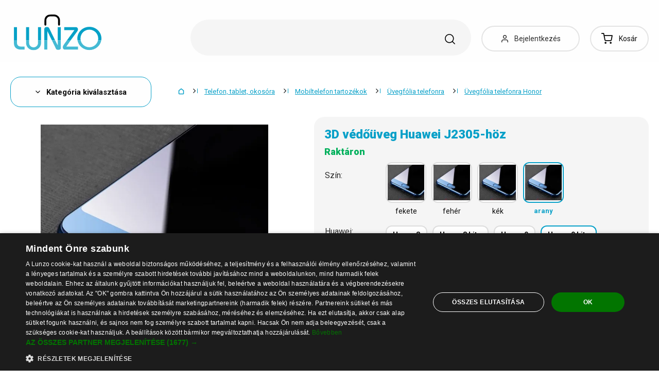

--- FILE ---
content_type: text/html; charset=UTF-8
request_url: https://www.lunzo.hu/3d-vedouveg-huawei-j2305-hoz-arany-honor-9-lite
body_size: 56483
content:
<!DOCTYPE html>
<html lang="hu" class="no-js" itemscope itemtype="http://schema.org/WebPage">
    <head>
            <script>
        currencyCode = 'HUF';
        dataLayer = [{"page":{"type":"product","category":["Telefon, tablet, okos\u00f3ra","Mobiltelefon tartoz\u00e9kok","\u00dcvegf\u00f3lia telefonra","\u00dcvegf\u00f3lia telefonra Honor"],"categoryIds":[6,18,6562,213],"categoryLevel":"4","id":"9a5c925a2e7c8b7ab2c25ed9ce6a22a2646a9d341769376106\/3d-vedouveg-huawei-j2305-hoz-arany-honor-9-lite"},"user":{"type":"Visitor"},"language":"hu","currency":"HUF"}];
                    dataLayer.push({"event":"ec.product_view","ecommerce":{"currency":"HUF","valueWithTax":"2263","products":[{"id":"192","sku":"21168\/ZLA7","name":"3D v\u00e9d\u0151\u00fcveg Huawei J2305-h\u00f6z arany Honor 9 Lite","priceWithTax":"2263","categories":["Telefon, tablet, okos\u00f3ra","Mobiltelefon tartoz\u00e9kok","\u00dcvegf\u00f3lia telefonra","\u00dcvegf\u00f3lia telefonra Honor"],"url":"https:\/\/www.lunzo.hu\/3d-vedouveg-huawei-j2305-hoz","imageUrl":"https:\/\/cdn.lunzo.cz\/content\/images\/product\/default\/3d-vedouveg-huawei-j2305-hoz_821868.jpg"}]}});
            </script>
    <!-- Google Tag Manager -->
    <script>(function(w,d,s,l,i){w[l]=w[l]||[];w[l].push({'gtm.start':
    new Date().getTime(),event:'gtm.js'});var f=d.getElementsByTagName(s)[0],
    j=d.createElement(s),dl=l!='dataLayer'?'&l='+l:'';j.async=true;j.src=
    'https://sgtm.lunzo.hu/gtm.js?id='+i+dl;f.parentNode.insertBefore(j,f);
    })(window,document,'script','dataLayer','GTM-KGN63J2');</script>
    <!-- End Google Tag Manager -->


        <meta http-equiv="Content-Type" content="text/html; charset=utf-8">
        <meta name="viewport" content="width=device-width, height=device-height, initial-scale=1.0, viewport-fit=cover, shrink-to-fit=no">
        <meta name="description" content="3D védőüveg Huawei J2305-höz arany Honor 9 Lite | Legjobb ár ✅ | Gyors és biztonságos vásárlás ✅ | Népszerű termék ✅ | Elégedett ügyfelek ✅">
        <meta http-equiv="X-UA-Compatible" content="IE=edge" />

                            <link rel="canonical" href="https://www.lunzo.hu/3d-vedouveg-huawei-j2305-hoz" />

                                <link rel="stylesheet" href="https://cdn.lunzo.cz/build/frontend-style-common.36dec81d.css">
                        <link rel="stylesheet" href="https://cdn.lunzo.cz/build/frontend-print-style-common.419cb078.css">
        
        
        
        
        <title>    3D védőüveg Huawei J2305-höz arany Honor 9 Lite
 | Lunzo.hu</title>

                            <link rel="icon" type="image/png" sizes="16x16" href="https://cdn.lunzo.cz/public/frontend/images/favicons/lunzo/favicon-16x16.png">
            <link rel="icon" type="image/png" sizes="32x32" href="https://cdn.lunzo.cz/public/frontend/images/favicons/lunzo/favicon-32x32.png">

            <link rel="icon" type="image/png" sizes="36x36" href="https://cdn.lunzo.cz/public/frontend/images/favicons/lunzo/android-chrome-36x36.png">



            <link rel="shortcut icon" href="https://cdn.lunzo.cz/public/frontend/images/favicons/lunzo/favicon.ico">
        
                <meta name="theme-color" content="#ffffff">

                            <meta name="google-site-verification" content="AlNxDNewVFEbIgF0EQ3iIAGlsUbLOwLkshDENEH7Z7c" />
                                <link rel="preconnect" href="https://fonts.googleapis.com">
        <link rel="preconnect" href="https://fonts.gstatic.com" crossorigin>
        <link href="https://fonts.googleapis.com/css2?family=Roboto:wght@400;700;900&display=swap&subset=latin-ext" rel="stylesheet">

        <script async src="https://scripts.luigisbox.tech/LBX-535184.js"></script>
            <meta property="og:image" content="https://cdn.lunzo.cz/content/images/product/default/3d-vedouveg-huawei-j2305-hoz-arany-honor-9-lite_3752.jpg">
    </head>

    <body class="web" data-assets-url="https://www.lunzo.hu">
                    <!-- Google Tag Manager (noscript) -->
    <noscript><iframe src="https://www.googletagmanager.com/ns.html?id=GTM-KGN63J2"
                      height="0" width="0" style="display:none;visibility:hidden"></iframe></noscript>
    <!-- End Google Tag Manager (noscript) -->

        

        
        

                            
        <div class="web__in">
        <div class="web__header ">
            <div class="web__line">
                <div class="web__container">
                    
                
    <header class="header">
        <div class="header__logo" id="monitoring">
                            <a class="logo" href="https://www.lunzo.hu/">
                                            <img src="https://cdn.lunzo.cz/public/frontend/images/lunzo-logo.svg" alt="Webáruház">
                                    </a>
                    </div>

        <div class="header__middle dont-print">
            <div class="search" id="js-search-autocomplete">
    <form class="search__in" action="https://www.lunzo.hu/kereses" method="get">
        <div class="search__form">
            <div class="search__form__input">
                <input
                    type="text"
                    name="q"
                    value=""
                    placeholder="Írja le, mit keres"
                    class="input search__input"
                    id="js-search-autocomplete-input"
                    autocomplete="off"
                    data-autocomplete-url="https://www.lunzo.hu/search/autocomplete"
                />

                <div class="search__form__remove js-search-autocomplete-remove">
                    <i class="svg svg-remove"></i>
                </div>

                <button class="search__form__icon" type="submit" title="Keresés"></button>

                <div class="search__form__button-hide js-search-autocomplete-remove">
                    <div class="in-menu in-menu--active">
                        <div class="in-menu__icon">
                            <span></span>
                            <span></span>
                            <span></span>
                            <span></span>
                        </div>
                        <span class="in-menu__text in-menu__text--open">Menü</span>
                        <span class="in-menu__text in-menu__text--close">Bezárni</span>
                    </div>
                </div>
            </div>
        </div>
        <div id="js-search-autocomplete-results" class="search__autocomplete"></div>
    </form>
</div>

        </div>

        <div class="header__mobile-button header__mobile-button--login js-mobile-dropdown-client">
                            <a
                    href="https://www.lunzo.hu/bejelentkezes"
                    data-url="https://www.lunzo.hu/login/form"
                    class="header__mobile-button__in js-login-button"
                >
                    <i class="svg svg-user"></i>
                </a>
                        <div class="in-mobile-dropdown js-mobile-dropdown-container-client">
                <div class="in-mobile-dropdown__button">
                    <div class="in-menu in-menu--active js-mobile-dropdown-button-client">
                        <div class="in-menu__icon">
                            <span></span>
                            <span></span>
                            <span></span>
                            <span></span>
                        </div>
                        <span class="in-menu__text in-menu__text--open">Menü</span>
                        <span class="in-menu__text in-menu__text--close">Bezárni</span>
                    </div>
                </div>

                            </div>
        </div>

        <div class="header__mobile-button header__mobile-button--menu js-mobile-dropdown">
            <div class="in-menu js-mobile-dropdown-button">
                <div class="in-menu__icon">
                    <span></span>
                    <span></span>
                    <span></span>
                    <span></span>
                </div>
                <span class="in-menu__text in-menu__text--open">Menü</span>
                <span class="in-menu__text in-menu__text--close">Bezárni</span>
            </div>
            <nav class="in-mobile-dropdown js-mobile-dropdown-container"><div class="in-mobile-dropdown__topbar"><div class="in-mobile-dropdown__topbar__left"><a class="logo" href="https://www.lunzo.hu/"><img src="https://cdn.lunzo.cz/public/frontend/images/lunzo-logo.svg" alt="Webáruház"></a><div class="header__mobile-button header__mobile-button--login"><a href="https://www.lunzo.hu/bejelentkezes" data-url="https://www.lunzo.hu/login/form" class="header__mobile-button__in js-login-button"><i class="svg svg-user"></i></a></div><div class="header__cart"><div class="cart js-cart-box js-hover-intent js-cart-box-mobile"
        class="cart cart--empty"    data-reload-url="https://www.lunzo.hu/cart/box"><a class="cart__block js-cart-info" href="https://www.lunzo.hu/kosar"><span class="cart__icon"><i class="svg svg-cart"></i></span><span class="cart__state cart__state--empty">
                            Kosár
                    </span></a><div class="cart__detail cart__detail--empty"><div class="cart__detail__figure"><strong class="cart__detail__figure__text">A kosara eddig még üres.</strong><div class="cart__detail__figure__image"><picture><source srcset="https://cdn.lunzo.cz/public/frontend/images/empty-cart-small2x.png 2x, https://cdn.lunzo.cz/public/frontend/images/empty-cart-small.png 1x" /><img
                            class="cart__detail__figure__img"
                            loading="lazy"
                            src="[data-uri]"
                            data-src="https://cdn.lunzo.cz/public/frontend/images/empty-cart-small.png"
                            alt="Üres bevásárlókosár"
                        ></picture></div></div></div><div class="header__mobile-button header__mobile-button--grey"><a href="https://www.lunzo.hu/kosar" class="header__mobile-button__in"><i class="svg svg-cart"></i><span class="cart__count">0</span></a></div></div></div></div><div class="in-mobile-dropdown__button"><div class="in-menu in-menu--active js-mobile-dropdown-button"><div class="in-menu__icon"><span></span><span></span><span></span><span></span></div><span class="in-menu__text in-menu__text--open">Menü</span><span class="in-menu__text in-menu__text--close">Bezárni</span></div></div></div><ul class="mobile-menu mobile-menu--level-0 dont-print js-mobile-menu-list is-active"
            id="js-mobile-menu-list-0"
        ><li class="mobile-menu__item js-mobile-menu-item"><a
                href="https://www.lunzo.hu/ruhak-es-kiegeszitok"
                class="mobile-menu__item__link mobile-menu__item__link--has-children js-mobile-menu-item-link js-mobile-menu-expand-control"
                                    data-child-menu-id="#js-mobile-menu-list-3"
                                            data-url-child-menu-id="https://www.lunzo.hu/mobile_panel_menu_child/3"
                                            ><div class="mobile-menu__item__link__image"><picture><img  alt="Ruhák és kiegészítők" title="Ruhák és kiegészítők" src="https://cdn.lunzo.cz/content/images/category/default/ruhak-es-kiegeszitok_591216.png" loading="lazy" data-src="https://cdn.lunzo.cz/content/images/category/default/ruhak-es-kiegeszitok_591216.png" class="image-category" itemprop="image" /></picture></div><span class="mobile-menu__item__link__text">Ruhák és kiegészítők</span><i class="mobile-menu__item__control svg svg-arrow"></i></a></li><li class="mobile-menu__item js-mobile-menu-item"><a
                href="https://www.lunzo.hu/cipok"
                class="mobile-menu__item__link mobile-menu__item__link--has-children js-mobile-menu-item-link js-mobile-menu-expand-control"
                                    data-child-menu-id="#js-mobile-menu-list-4"
                                            data-url-child-menu-id="https://www.lunzo.hu/mobile_panel_menu_child/4"
                                            ><div class="mobile-menu__item__link__image"><picture><img  alt="Cipők" title="Cipők" src="https://cdn.lunzo.cz/content/images/category/default/cipok_811144.png" loading="lazy" data-src="https://cdn.lunzo.cz/content/images/category/default/cipok_811144.png" class="image-category" itemprop="image" /></picture></div><span class="mobile-menu__item__link__text">Cipők</span><i class="mobile-menu__item__control svg svg-arrow"></i></a></li><li class="mobile-menu__item js-mobile-menu-item"><a
                href="https://www.lunzo.hu/otthon-haztartas"
                class="mobile-menu__item__link mobile-menu__item__link--has-children js-mobile-menu-item-link js-mobile-menu-expand-control"
                                    data-child-menu-id="#js-mobile-menu-list-13"
                                            data-url-child-menu-id="https://www.lunzo.hu/mobile_panel_menu_child/13"
                                            ><div class="mobile-menu__item__link__image"><picture><img  alt="Otthon, háztartás" title="Otthon, háztartás" src="https://cdn.lunzo.cz/content/images/category/default/otthon-haztartas_811200.png" loading="lazy" data-src="https://cdn.lunzo.cz/content/images/category/default/otthon-haztartas_811200.png" class="image-category" itemprop="image" /></picture></div><span class="mobile-menu__item__link__text">Otthon, háztartás</span><i class="mobile-menu__item__control svg svg-arrow"></i></a></li><li class="mobile-menu__item js-mobile-menu-item"><a
                href="https://www.lunzo.hu/hobbi-es-kert"
                class="mobile-menu__item__link mobile-menu__item__link--has-children js-mobile-menu-item-link js-mobile-menu-expand-control"
                                    data-child-menu-id="#js-mobile-menu-list-6464"
                                            data-url-child-menu-id="https://www.lunzo.hu/mobile_panel_menu_child/6464"
                                            ><div class="mobile-menu__item__link__image"><picture><img  alt="Hobbi és kert" title="Hobbi és kert" src="https://cdn.lunzo.cz/content/images/category/default/hobbi-es-kert_900973.png" loading="lazy" data-src="https://cdn.lunzo.cz/content/images/category/default/hobbi-es-kert_900973.png" class="image-category" itemprop="image" /></picture></div><span class="mobile-menu__item__link__text">Hobbi és kert</span><i class="mobile-menu__item__control svg svg-arrow"></i></a></li><li class="mobile-menu__item js-mobile-menu-item"><a
                href="https://www.lunzo.hu/telefon-tablet-okosora"
                class="mobile-menu__item__link mobile-menu__item__link--has-children js-mobile-menu-item-link js-mobile-menu-expand-control"
                                    data-child-menu-id="#js-mobile-menu-list-6"
                                            data-url-child-menu-id="https://www.lunzo.hu/mobile_panel_menu_child/6"
                                            ><div class="mobile-menu__item__link__image"><picture><img  alt="Telefon, tablet, okosóra" title="Telefon, tablet, okosóra" src="https://cdn.lunzo.cz/content/images/category/default/telefon-tablet-okosora_930652.png" loading="lazy" data-src="https://cdn.lunzo.cz/content/images/category/default/telefon-tablet-okosora_930652.png" class="image-category" itemprop="image" /></picture></div><span class="mobile-menu__item__link__text">Telefon, tablet, okosóra</span><i class="mobile-menu__item__control svg svg-arrow"></i></a></li><li class="mobile-menu__item js-mobile-menu-item"><a
                href="https://www.lunzo.hu/pc-es-laptop-tartozekok"
                class="mobile-menu__item__link mobile-menu__item__link--has-children js-mobile-menu-item-link js-mobile-menu-expand-control"
                                    data-child-menu-id="#js-mobile-menu-list-17"
                                            data-url-child-menu-id="https://www.lunzo.hu/mobile_panel_menu_child/17"
                                            ><div class="mobile-menu__item__link__image"><picture><img  alt="PC és laptop tartozékok" title="PC és laptop tartozékok" src="https://cdn.lunzo.cz/content/images/category/default/pc-es-laptop-tartozekok_930653.png" loading="lazy" data-src="https://cdn.lunzo.cz/content/images/category/default/pc-es-laptop-tartozekok_930653.png" class="image-category" itemprop="image" /></picture></div><span class="mobile-menu__item__link__text">PC és laptop tartozékok</span><i class="mobile-menu__item__control svg svg-arrow"></i></a></li><li class="mobile-menu__item js-mobile-menu-item"><a
                href="https://www.lunzo.hu/foto-audio-video-gaming"
                class="mobile-menu__item__link mobile-menu__item__link--has-children js-mobile-menu-item-link js-mobile-menu-expand-control"
                                    data-child-menu-id="#js-mobile-menu-list-6630"
                                            data-url-child-menu-id="https://www.lunzo.hu/mobile_panel_menu_child/6630"
                                            ><div class="mobile-menu__item__link__image"><picture><img  alt="Fotó, audió-videó, gaming" title="Fotó, audió-videó, gaming" src="https://cdn.lunzo.cz/content/images/category/default/foto-audio-video-gaming_930654.png" loading="lazy" data-src="https://cdn.lunzo.cz/content/images/category/default/foto-audio-video-gaming_930654.png" class="image-category" itemprop="image" /></picture></div><span class="mobile-menu__item__link__text">Fotó, audió-videó, gaming</span><i class="mobile-menu__item__control svg svg-arrow"></i></a></li><li class="mobile-menu__item js-mobile-menu-item"><a
                href="https://www.lunzo.hu/gyermekeknek"
                class="mobile-menu__item__link mobile-menu__item__link--has-children js-mobile-menu-item-link js-mobile-menu-expand-control"
                                    data-child-menu-id="#js-mobile-menu-list-10"
                                            data-url-child-menu-id="https://www.lunzo.hu/mobile_panel_menu_child/10"
                                            ><div class="mobile-menu__item__link__image"><picture><img  alt="Gyermekeknek" title="Gyermekeknek" src="https://cdn.lunzo.cz/content/images/category/default/gyermekeknek_895131.png" loading="lazy" data-src="https://cdn.lunzo.cz/content/images/category/default/gyermekeknek_895131.png" class="image-category" itemprop="image" /></picture></div><span class="mobile-menu__item__link__text">Gyermekeknek</span><i class="mobile-menu__item__control svg svg-arrow"></i></a></li><li class="mobile-menu__item js-mobile-menu-item"><a
                href="https://www.lunzo.hu/egeszseg-es-szepseg"
                class="mobile-menu__item__link mobile-menu__item__link--has-children js-mobile-menu-item-link js-mobile-menu-expand-control"
                                    data-child-menu-id="#js-mobile-menu-list-11"
                                            data-url-child-menu-id="https://www.lunzo.hu/mobile_panel_menu_child/11"
                                            ><div class="mobile-menu__item__link__image"><picture><img  alt="Egészség és szépség" title="Egészség és szépség" src="https://cdn.lunzo.cz/content/images/category/default/egeszseg-es-szepseg_895264.png" loading="lazy" data-src="https://cdn.lunzo.cz/content/images/category/default/egeszseg-es-szepseg_895264.png" class="image-category" itemprop="image" /></picture></div><span class="mobile-menu__item__link__text">Egészség és szépség</span><i class="mobile-menu__item__control svg svg-arrow"></i></a></li><li class="mobile-menu__item js-mobile-menu-item"><a
                href="https://www.lunzo.hu/auto-es-motor"
                class="mobile-menu__item__link mobile-menu__item__link--has-children js-mobile-menu-item-link js-mobile-menu-expand-control"
                                    data-child-menu-id="#js-mobile-menu-list-45"
                                            data-url-child-menu-id="https://www.lunzo.hu/mobile_panel_menu_child/45"
                                            ><div class="mobile-menu__item__link__image"><picture><img  alt="Autó és motor" title="Autó és motor" src="https://cdn.lunzo.cz/content/images/category/default/auto-es-motor_895054.png" loading="lazy" data-src="https://cdn.lunzo.cz/content/images/category/default/auto-es-motor_895054.png" class="image-category" itemprop="image" /></picture></div><span class="mobile-menu__item__link__text">Autó és motor</span><i class="mobile-menu__item__control svg svg-arrow"></i></a></li><li class="mobile-menu__item js-mobile-menu-item"><a
                href="https://www.lunzo.hu/sport-es-tura"
                class="mobile-menu__item__link mobile-menu__item__link--has-children js-mobile-menu-item-link js-mobile-menu-expand-control"
                                    data-child-menu-id="#js-mobile-menu-list-8"
                                            data-url-child-menu-id="https://www.lunzo.hu/mobile_panel_menu_child/8"
                                            ><div class="mobile-menu__item__link__image"><picture><img  alt="Sport és túra" title="Sport és túra" src="https://cdn.lunzo.cz/content/images/category/default/sport-es-tura_895053.png" loading="lazy" data-src="https://cdn.lunzo.cz/content/images/category/default/sport-es-tura_895053.png" class="image-category" itemprop="image" /></picture></div><span class="mobile-menu__item__link__text">Sport és túra</span><i class="mobile-menu__item__control svg svg-arrow"></i></a></li><li class="mobile-menu__item js-mobile-menu-item"><a
                href="https://www.lunzo.hu/ekszerek-es-orak"
                class="mobile-menu__item__link mobile-menu__item__link--has-children js-mobile-menu-item-link js-mobile-menu-expand-control"
                                    data-child-menu-id="#js-mobile-menu-list-9"
                                            data-url-child-menu-id="https://www.lunzo.hu/mobile_panel_menu_child/9"
                                            ><div class="mobile-menu__item__link__image"><picture><img  alt="Ékszerek és órák" title="Ékszerek és órák" src="https://cdn.lunzo.cz/content/images/category/default/ekszerek-es-orak_895114.png" loading="lazy" data-src="https://cdn.lunzo.cz/content/images/category/default/ekszerek-es-orak_895114.png" class="image-category" itemprop="image" /></picture></div><span class="mobile-menu__item__link__text">Ékszerek és órák</span><i class="mobile-menu__item__control svg svg-arrow"></i></a></li><li class="mobile-menu__item js-mobile-menu-item"><a
                href="https://www.lunzo.hu/taskak-hatizsakok-es-penztarcak"
                class="mobile-menu__item__link mobile-menu__item__link--has-children js-mobile-menu-item-link js-mobile-menu-expand-control"
                                    data-child-menu-id="#js-mobile-menu-list-7"
                                            data-url-child-menu-id="https://www.lunzo.hu/mobile_panel_menu_child/7"
                                            ><div class="mobile-menu__item__link__image"><picture><img  alt="Táskák, hátizsákok és pénztárcák" title="Táskák, hátizsákok és pénztárcák" src="https://cdn.lunzo.cz/content/images/category/default/taskak-hatizsakok-es-penztarcak_895030.png" loading="lazy" data-src="https://cdn.lunzo.cz/content/images/category/default/taskak-hatizsakok-es-penztarcak_895030.png" class="image-category" itemprop="image" /></picture></div><span class="mobile-menu__item__link__text">Táskák, hátizsákok és pénztárcák</span><i class="mobile-menu__item__control svg svg-arrow"></i></a></li><li class="mobile-menu__item js-mobile-menu-item"><a
                href="https://www.lunzo.hu/hazi-kedvencek"
                class="mobile-menu__item__link mobile-menu__item__link--has-children js-mobile-menu-item-link js-mobile-menu-expand-control"
                                    data-child-menu-id="#js-mobile-menu-list-15"
                                            data-url-child-menu-id="https://www.lunzo.hu/mobile_panel_menu_child/15"
                                            ><div class="mobile-menu__item__link__image"><picture><img  alt="Házi kedvencek" title="Házi kedvencek" src="https://cdn.lunzo.cz/content/images/category/default/hazi-kedvencek_873342.png" loading="lazy" data-src="https://cdn.lunzo.cz/content/images/category/default/hazi-kedvencek_873342.png" class="image-category" itemprop="image" /></picture></div><span class="mobile-menu__item__link__text">Házi kedvencek</span><i class="mobile-menu__item__control svg svg-arrow"></i></a></li><li class="mobile-menu__item js-mobile-menu-item"><a
                href="https://www.lunzo.hu/18"
                class="mobile-menu__item__link"
                        ><div class="mobile-menu__item__link__image"><picture><img  alt="18+" title="18+" src="https://cdn.lunzo.cz/content/images/category/default/18_987598.png" loading="lazy" data-src="https://cdn.lunzo.cz/content/images/category/default/18_987598.png" class="image-category" itemprop="image" /></picture></div><span class="mobile-menu__item__link__text">18+</span></a></li></ul></nav>
        </div>

        <div class="header__links dont-print">
            <ul class="menu-iconic">
                                    <li class="menu-iconic__item">
                        <a
                            href="https://www.lunzo.hu/bejelentkezes"
                            data-url="https://www.lunzo.hu/login/form"
                            class="js-login-link-desktop js-login-button menu-iconic__item__link"
                        >
                            <i class="menu-iconic__item__icon svg svg-user"></i>
                            <span class="menu-iconic__item__text">Bejelentkezés</span>
                        </a>
                    </li>
                            </ul>
        </div>
        <div class="header__cart dont-print">
            
<div class="cart js-cart-box js-hover-intent"
        class="cart cart--empty"    data-reload-url="https://www.lunzo.hu/cart/box">
    <a class="cart__block js-cart-info" href="https://www.lunzo.hu/kosar">
        <span class="cart__icon">
            <i class="svg svg-cart"></i>
                    </span>
        <span class="cart__state cart__state--empty">
                            Kosár
                    </span>
    </a>
            <div class="cart__detail cart__detail--empty">
            <div class="cart__detail__figure">
                <strong class="cart__detail__figure__text">A kosara eddig még üres.</strong>
                <div class="cart__detail__figure__image">
                    <picture>
                        <source srcset="https://cdn.lunzo.cz/public/frontend/images/empty-cart-small2x.png 2x, https://cdn.lunzo.cz/public/frontend/images/empty-cart-small.png 1x" />
                        <img
                            class="cart__detail__figure__img"
                            loading="lazy"
                            src="[data-uri]"
                            data-src="https://cdn.lunzo.cz/public/frontend/images/empty-cart-small.png"
                            alt="Üres bevásárlókosár"
                        >
                    </picture>
                </div>
            </div>
        </div>
                    <div class="header__mobile-button header__mobile-button--grey">
    <a href="https://www.lunzo.hu/kosar" class="header__mobile-button__in">
        <i class="svg svg-cart"></i>
        <span class="cart__count">0</span>
    </a>
</div>    </div>

        </div>
    </header>

    

                </div>
            </div>
        </div>

                        <div class="web__line">
                    <div class="web__container">
                        
                    </div>
                </div>
                                  <div class="web__line">
             <div class="web__container">
                 <div class="menu-button js-menu-button">
                     <div class="menu-button--btn btn btn--large">
                         <i class="svg svg-arrow"></i>
                         Kategória kiválasztása
                     </div>
                     <div class="menu-button__menu-wrapper js-menu-button-panel">
                             <ul class="js-category-list list-menu dont-print
        js-category-list-root list-menu--root                "
        id="js-categories">
                                <li class="list-menu__item js-category-item
                 js-hover-intent                 hasChild                "
                data-hover-intent-class-for-open="intented active"
                data-hover-intent-force-click="true"
                data-hover-intent-force-click-element=".list-menu__item__control.js-category-collapse-control"
            >
                <a href="https://www.lunzo.hu/ruhak-es-kiegeszitok" class="list-menu__item__link list-menu__item__link--level-1 ">
                    Ruhák és kiegészítők
                                            <i class="list-menu__item__control svg svg-arrow js-category-collapse-control" data-url="https://www.lunzo.hu/categoryPanel/3"></i>
                                    </a>
                                    <div class="list-menu--main-dropdown js-category-list">
                        <div class="list-menu--main-dropdown__wrapper">
                                                            <div class="list-menu--main-dropdown__item">
                                    <a href="https://www.lunzo.hu/ferfi" class="list-menu--main-dropdown__item__image">
                                            <picture>
                <img  alt="Férfi" title="Férfi" src="https://cdn.lunzo.cz/content/images/category/default/ferfi_591269.png" loading="lazy" data-src="https://cdn.lunzo.cz/content/images/category/default/ferfi_591269.png" class="image-category" itemprop="image" />    </picture>

                                    </a>
                                    <div class="list-menu--main-dropdown__item__links">
                                        <h3>
                                            <a href="https://www.lunzo.hu/ferfi">
                                                Férfi
                                            </a>
                                        </h3>
                                        <ul>
                                                                                                                                                                                                                                            <li>
                                                            <a href="https://www.lunzo.hu/ferfi-dzsekik-es-kabatok">
                                                                Férfi dzsekik és kabátok
                                                            </a>
                                                        </li>
                                                                                                                                                                                                            <li>
                                                            <a href="https://www.lunzo.hu/ferfi-oltonyok-es-zakok">
                                                                Férfi öltönyök és zakók
                                                            </a>
                                                        </li>
                                                                                                                                                                                                            <li>
                                                            <a href="https://www.lunzo.hu/ferfi-puloverek">
                                                                Férfi pulóverek
                                                            </a>
                                                        </li>
                                                                                                                                                                                                            <li>
                                                            <a href="https://www.lunzo.hu/ferfi-szvetterek-es-kardiganok">
                                                                Férfi szvetterek és kardigánok
                                                            </a>
                                                        </li>
                                                                                                                                                                                                            <li>
                                                            <a href="https://www.lunzo.hu/ferfi-polok">
                                                                Férfi pólók
                                                            </a>
                                                        </li>
                                                                                                                                                                                                                                                        <li class="js-category-item list-menu--main-dropdown__item__links__load-more"
                                                        >
                                                        <div class="list-menu--main-dropdown__item__links__load-more__title js-category-collapse-control">
                                                            <span class="list-menu--main-dropdown__item__links__load-more__title__more">További kategóriák</span>
                                                            <span class="list-menu--main-dropdown__item__links__load-more__title__less">Kevesebb megjelenítése</span>
                                                            <i class="list-menu--main-dropdown__control svg svg-arrow"></i>
                                                        </div>
                                                    <ul class="js-category-list js-category-slide list-menu--main-dropdown__item__links__load-more__links">
                                                                                                        <li>
                                                            <a href="https://www.lunzo.hu/ferfi-ingek">
                                                                Férfi ingek
                                                            </a>
                                                        </li>
                                                                                                                                                                                                            <li>
                                                            <a href="https://www.lunzo.hu/ferfi-ujjatlan-polok-2">
                                                                Férfi ujjatlan pólók
                                                            </a>
                                                        </li>
                                                                                                                                                                                                            <li>
                                                            <a href="https://www.lunzo.hu/ferfi-nadragok">
                                                                Férfi nadrágok
                                                            </a>
                                                        </li>
                                                                                                                                                                                                            <li>
                                                            <a href="https://www.lunzo.hu/ferfi-farmerek">
                                                                Férfi farmerek
                                                            </a>
                                                        </li>
                                                                                                                                                                                                            <li>
                                                            <a href="https://www.lunzo.hu/ferfi-melegito-nadragok">
                                                                Férfi melegítő nadrágok
                                                            </a>
                                                        </li>
                                                                                                                                                                                                            <li>
                                                            <a href="https://www.lunzo.hu/ferfi-rovidnadragok">
                                                                Férfi rövidnadrágok
                                                            </a>
                                                        </li>
                                                                                                                                                                                                            <li>
                                                            <a href="https://www.lunzo.hu/ferfi-furdoruhak">
                                                                Férfi fürdőruhák
                                                            </a>
                                                        </li>
                                                                                                                                                                                                            <li>
                                                            <a href="https://www.lunzo.hu/lenjerie-intima-pentru-barbati">
                                                                Lenjerie intimă pentru bărbaţi
                                                            </a>
                                                        </li>
                                                                                                                                                                                                            <li>
                                                            <a href="https://www.lunzo.hu/ferfi-pizsamak">
                                                                Férfi pizsamák
                                                            </a>
                                                        </li>
                                                                                                                                                                                                            <li>
                                                            <a href="https://www.lunzo.hu/ferfi-kiegeszitok">
                                                                Férfi kiegészítők
                                                            </a>
                                                        </li>
                                                                                                                                                                                                         </ul></li>
                                                                                        </ul>
                                    </div>
                                </div>
                                                            <div class="list-menu--main-dropdown__item">
                                    <a href="https://www.lunzo.hu/noi" class="list-menu--main-dropdown__item__image">
                                            <picture>
                <img  alt="Női" title="Női" src="https://cdn.lunzo.cz/content/images/category/default/noi_641371.png" loading="lazy" data-src="https://cdn.lunzo.cz/content/images/category/default/noi_641371.png" class="image-category" itemprop="image" />    </picture>

                                    </a>
                                    <div class="list-menu--main-dropdown__item__links">
                                        <h3>
                                            <a href="https://www.lunzo.hu/noi">
                                                Női
                                            </a>
                                        </h3>
                                        <ul>
                                                                                                                                                                                                                                            <li>
                                                            <a href="https://www.lunzo.hu/noi-ruhak">
                                                                Női ruhák
                                                            </a>
                                                        </li>
                                                                                                                                                                                                            <li>
                                                            <a href="https://www.lunzo.hu/noi-szoknyak">
                                                                Női szoknyák
                                                            </a>
                                                        </li>
                                                                                                                                                                                                            <li>
                                                            <a href="https://www.lunzo.hu/noi-polok-es-felsok">
                                                                Női pólók és felsők
                                                            </a>
                                                        </li>
                                                                                                                                                                                                            <li>
                                                            <a href="https://www.lunzo.hu/noi-dzsekik-es-kabatok">
                                                                Női dzsekik és kabátok
                                                            </a>
                                                        </li>
                                                                                                                                                                                                            <li>
                                                            <a href="https://www.lunzo.hu/noi-zakok">
                                                                Női zakók
                                                            </a>
                                                        </li>
                                                                                                                                                                                                                                                        <li class="js-category-item list-menu--main-dropdown__item__links__load-more"
                                                        >
                                                        <div class="list-menu--main-dropdown__item__links__load-more__title js-category-collapse-control">
                                                            <span class="list-menu--main-dropdown__item__links__load-more__title__more">További kategóriák</span>
                                                            <span class="list-menu--main-dropdown__item__links__load-more__title__less">Kevesebb megjelenítése</span>
                                                            <i class="list-menu--main-dropdown__control svg svg-arrow"></i>
                                                        </div>
                                                    <ul class="js-category-list js-category-slide list-menu--main-dropdown__item__links__load-more__links">
                                                                                                        <li>
                                                            <a href="https://www.lunzo.hu/noi-bluzok">
                                                                Női blúzok
                                                            </a>
                                                        </li>
                                                                                                                                                                                                            <li>
                                                            <a href="https://www.lunzo.hu/noi-puloverek">
                                                                Női pulóverek
                                                            </a>
                                                        </li>
                                                                                                                                                                                                            <li>
                                                            <a href="https://www.lunzo.hu/noi-szvetterek-es-kardiganok">
                                                                Női szvetterek és kardigánok
                                                            </a>
                                                        </li>
                                                                                                                                                                                                            <li>
                                                            <a href="https://www.lunzo.hu/noi-ingek">
                                                                Női ingek
                                                            </a>
                                                        </li>
                                                                                                                                                                                                            <li>
                                                            <a href="https://www.lunzo.hu/noi-crop-felsok">
                                                                Női crop felsők
                                                            </a>
                                                        </li>
                                                                                                                                                                                                            <li>
                                                            <a href="https://www.lunzo.hu/noi-ujjatlan-polok">
                                                                Női ujjatlan pólók
                                                            </a>
                                                        </li>
                                                                                                                                                                                                            <li>
                                                            <a href="https://www.lunzo.hu/noi-furdoruhak-es-bikinik">
                                                                Női fürdőruhák és bikinik
                                                            </a>
                                                        </li>
                                                                                                                                                                                                            <li>
                                                            <a href="https://www.lunzo.hu/noi-nadragok">
                                                                Női nadrágok
                                                            </a>
                                                        </li>
                                                                                                                                                                                                            <li>
                                                            <a href="https://www.lunzo.hu/noi-farmerek">
                                                                Női farmerek
                                                            </a>
                                                        </li>
                                                                                                                                                                                                            <li>
                                                            <a href="https://www.lunzo.hu/noi-leggingsek">
                                                                Női leggingsek
                                                            </a>
                                                        </li>
                                                                                                                                                                                                            <li>
                                                            <a href="https://www.lunzo.hu/noi-melegito-nadragok">
                                                                Női melegítő nadrágok
                                                            </a>
                                                        </li>
                                                                                                                                                                                                            <li>
                                                            <a href="https://www.lunzo.hu/noi-rovidnadragok-es-sortok">
                                                                Női rövidnadrágok és sortok
                                                            </a>
                                                        </li>
                                                                                                                                                                                                            <li>
                                                            <a href="https://www.lunzo.hu/noi-overalok">
                                                                Női overálok
                                                            </a>
                                                        </li>
                                                                                                                                                                                                            <li>
                                                            <a href="https://www.lunzo.hu/noi-alsonemu">
                                                                Női alsónemű
                                                            </a>
                                                        </li>
                                                                                                                                                                                                            <li>
                                                            <a href="https://www.lunzo.hu/noi-haloruhak">
                                                                Női hálóruhák
                                                            </a>
                                                        </li>
                                                                                                                                                                                                            <li>
                                                            <a href="https://www.lunzo.hu/noi-kiegeszitok">
                                                                Női kiegészítők
                                                            </a>
                                                        </li>
                                                                                                                                                                                                         </ul></li>
                                                                                        </ul>
                                    </div>
                                </div>
                                                            <div class="list-menu--main-dropdown__item">
                                    <a href="https://www.lunzo.hu/gyermek" class="list-menu--main-dropdown__item__image">
                                            <picture>
                <img  alt="Gyermek" title="Gyermek" src="https://cdn.lunzo.cz/content/images/category/default/gyermek_811026.png" loading="lazy" data-src="https://cdn.lunzo.cz/content/images/category/default/gyermek_811026.png" class="image-category" itemprop="image" />    </picture>

                                    </a>
                                    <div class="list-menu--main-dropdown__item__links">
                                        <h3>
                                            <a href="https://www.lunzo.hu/gyermek">
                                                Gyermek
                                            </a>
                                        </h3>
                                        <ul>
                                                                                                                                                                                                                                            <li>
                                                            <a href="https://www.lunzo.hu/kislanyoknak">
                                                                Kislányoknak
                                                            </a>
                                                        </li>
                                                                                                                                                                                                            <li>
                                                            <a href="https://www.lunzo.hu/kisfiuknak">
                                                                Kisfiúknak
                                                            </a>
                                                        </li>
                                                                                                                                                                                                            <li>
                                                            <a href="https://www.lunzo.hu/a-legkisebbeknek">
                                                                A legkisebbeknek
                                                            </a>
                                                        </li>
                                                                                                                                                                                                            <li>
                                                            <a href="https://www.lunzo.hu/gyermek-kiegeszitok">
                                                                Gyermek kiegészítők
                                                            </a>
                                                        </li>
                                                                                                                                                                                             </ul>
                                    </div>
                                </div>
                                                    </div>
                    </div>
                            </li>
                                <li class="list-menu__item js-category-item
                 js-hover-intent                 hasChild                "
                data-hover-intent-class-for-open="intented active"
                data-hover-intent-force-click="true"
                data-hover-intent-force-click-element=".list-menu__item__control.js-category-collapse-control"
            >
                <a href="https://www.lunzo.hu/cipok" class="list-menu__item__link list-menu__item__link--level-1 ">
                    Cipők
                                            <i class="list-menu__item__control svg svg-arrow js-category-collapse-control" data-url="https://www.lunzo.hu/categoryPanel/4"></i>
                                    </a>
                                    <div class="list-menu--main-dropdown js-category-list">
                        <div class="list-menu--main-dropdown__wrapper">
                                                            <div class="list-menu--main-dropdown__item">
                                    <a href="https://www.lunzo.hu/ferfi-2" class="list-menu--main-dropdown__item__image">
                                            <picture>
                <img  alt="Férfi" title="Férfi" src="https://cdn.lunzo.cz/content/images/category/default/ferfi_811145.png" loading="lazy" data-src="https://cdn.lunzo.cz/content/images/category/default/ferfi_811145.png" class="image-category" itemprop="image" />    </picture>

                                    </a>
                                    <div class="list-menu--main-dropdown__item__links">
                                        <h3>
                                            <a href="https://www.lunzo.hu/ferfi-2">
                                                Férfi
                                            </a>
                                        </h3>
                                        <ul>
                                                                                                                                                                                                                                            <li>
                                                            <a href="https://www.lunzo.hu/ferfi-tornacipok">
                                                                Férfi tornacipők
                                                            </a>
                                                        </li>
                                                                                                                                                                                                            <li>
                                                            <a href="https://www.lunzo.hu/ferfi-felcipok">
                                                                Férfi félcipők
                                                            </a>
                                                        </li>
                                                                                                                                                                                                            <li>
                                                            <a href="https://www.lunzo.hu/ferfi-teli-cipok">
                                                                Férfi téli cipők
                                                            </a>
                                                        </li>
                                                                                                                                                                                                            <li>
                                                            <a href="https://www.lunzo.hu/ferfi-munkacipok">
                                                                Férfi munkacipők
                                                            </a>
                                                        </li>
                                                                                                                                                                                                            <li>
                                                            <a href="https://www.lunzo.hu/mezitlabas-ferfi-cipok">
                                                                Mezítlábas férfi cipők
                                                            </a>
                                                        </li>
                                                                                                                                                                                                                                                        <li class="js-category-item list-menu--main-dropdown__item__links__load-more"
                                                        >
                                                        <div class="list-menu--main-dropdown__item__links__load-more__title js-category-collapse-control">
                                                            <span class="list-menu--main-dropdown__item__links__load-more__title__more">További kategóriák</span>
                                                            <span class="list-menu--main-dropdown__item__links__load-more__title__less">Kevesebb megjelenítése</span>
                                                            <i class="list-menu--main-dropdown__control svg svg-arrow"></i>
                                                        </div>
                                                    <ul class="js-category-list js-category-slide list-menu--main-dropdown__item__links__load-more__links">
                                                                                                        <li>
                                                            <a href="https://www.lunzo.hu/ferfi-szandalok">
                                                                Férfi szandálok
                                                            </a>
                                                        </li>
                                                                                                                                                                                                            <li>
                                                            <a href="https://www.lunzo.hu/ferfi-flip-flop-papucsok">
                                                                Férfi flip-flop papucsok
                                                            </a>
                                                        </li>
                                                                                                                                                                                                            <li>
                                                            <a href="https://www.lunzo.hu/ferfi-papucsok">
                                                                Férfi papucsok
                                                            </a>
                                                        </li>
                                                                                                                                                                                                            <li>
                                                            <a href="https://www.lunzo.hu/ferfi-vizicipok-3">
                                                                Férfi vizicipők
                                                            </a>
                                                        </li>
                                                                                                                                                                                                            <li>
                                                            <a href="https://www.lunzo.hu/ferfi-hazicipok">
                                                                Férfi házicipők
                                                            </a>
                                                        </li>
                                                                                                                                                                                                         </ul></li>
                                                                                        </ul>
                                    </div>
                                </div>
                                                            <div class="list-menu--main-dropdown__item">
                                    <a href="https://www.lunzo.hu/noi-2" class="list-menu--main-dropdown__item__image">
                                            <picture>
                <img  alt="Női" title="Női" src="https://cdn.lunzo.cz/content/images/category/default/noi_811156.png" loading="lazy" data-src="https://cdn.lunzo.cz/content/images/category/default/noi_811156.png" class="image-category" itemprop="image" />    </picture>

                                    </a>
                                    <div class="list-menu--main-dropdown__item__links">
                                        <h3>
                                            <a href="https://www.lunzo.hu/noi-2">
                                                Női
                                            </a>
                                        </h3>
                                        <ul>
                                                                                                                                                                                                                                            <li>
                                                            <a href="https://www.lunzo.hu/noi-tornacipok">
                                                                Női tornacipők
                                                            </a>
                                                        </li>
                                                                                                                                                                                                            <li>
                                                            <a href="https://www.lunzo.hu/noi-bokacsizmak">
                                                                Női bokacsizmák
                                                            </a>
                                                        </li>
                                                                                                                                                                                                            <li>
                                                            <a href="https://www.lunzo.hu/noi-csizmak">
                                                                Női csizmák
                                                            </a>
                                                        </li>
                                                                                                                                                                                                            <li>
                                                            <a href="https://www.lunzo.hu/noi-balerinak-es-mokaszinok">
                                                                Női balerinák és mokaszinok
                                                            </a>
                                                        </li>
                                                                                                                                                                                                            <li>
                                                            <a href="https://www.lunzo.hu/noi-koromcipok">
                                                                Női körömcipők
                                                            </a>
                                                        </li>
                                                                                                                                                                                                                                                        <li class="js-category-item list-menu--main-dropdown__item__links__load-more"
                                                        >
                                                        <div class="list-menu--main-dropdown__item__links__load-more__title js-category-collapse-control">
                                                            <span class="list-menu--main-dropdown__item__links__load-more__title__more">További kategóriák</span>
                                                            <span class="list-menu--main-dropdown__item__links__load-more__title__less">Kevesebb megjelenítése</span>
                                                            <i class="list-menu--main-dropdown__control svg svg-arrow"></i>
                                                        </div>
                                                    <ul class="js-category-list js-category-slide list-menu--main-dropdown__item__links__load-more__links">
                                                                                                        <li>
                                                            <a href="https://www.lunzo.hu/noi-teli-cipok">
                                                                Női téli cipők
                                                            </a>
                                                        </li>
                                                                                                                                                                                                            <li>
                                                            <a href="https://www.lunzo.hu/noi-felcipok">
                                                                Női félcipők
                                                            </a>
                                                        </li>
                                                                                                                                                                                                            <li>
                                                            <a href="https://www.lunzo.hu/noi-munkacipok">
                                                                Női munkacipők
                                                            </a>
                                                        </li>
                                                                                                                                                                                                            <li>
                                                            <a href="https://www.lunzo.hu/mezitlabas-noi-cipok">
                                                                Mezítlábas női cipők
                                                            </a>
                                                        </li>
                                                                                                                                                                                                            <li>
                                                            <a href="https://www.lunzo.hu/noi-szandalok">
                                                                Női szandálok
                                                            </a>
                                                        </li>
                                                                                                                                                                                                            <li>
                                                            <a href="https://www.lunzo.hu/noi-flip-flop-papucsok">
                                                                Női flip-flop papucsok
                                                            </a>
                                                        </li>
                                                                                                                                                                                                            <li>
                                                            <a href="https://www.lunzo.hu/noi-papucsok">
                                                                Női papucsok
                                                            </a>
                                                        </li>
                                                                                                                                                                                                            <li>
                                                            <a href="https://www.lunzo.hu/noi-vizicipok-2">
                                                                Női vizicipők
                                                            </a>
                                                        </li>
                                                                                                                                                                                                            <li>
                                                            <a href="https://www.lunzo.hu/noi-hazicipok">
                                                                Női házicipők
                                                            </a>
                                                        </li>
                                                                                                                                                                                                         </ul></li>
                                                                                        </ul>
                                    </div>
                                </div>
                                                            <div class="list-menu--main-dropdown__item">
                                    <a href="https://www.lunzo.hu/gyermek-cipok" class="list-menu--main-dropdown__item__image">
                                            <picture>
                <img  alt="Gyermek cipők" title="Gyermek cipők" src="https://cdn.lunzo.cz/content/images/category/default/gyermek-cipok_811169.png" loading="lazy" data-src="https://cdn.lunzo.cz/content/images/category/default/gyermek-cipok_811169.png" class="image-category" itemprop="image" />    </picture>

                                    </a>
                                    <div class="list-menu--main-dropdown__item__links">
                                        <h3>
                                            <a href="https://www.lunzo.hu/gyermek-cipok">
                                                Gyermek cipők
                                            </a>
                                        </h3>
                                        <ul>
                                                                                                                                                                                                                                            <li>
                                                            <a href="https://www.lunzo.hu/lany">
                                                                Lány
                                                            </a>
                                                        </li>
                                                                                                                                                                                                            <li>
                                                            <a href="https://www.lunzo.hu/fiu">
                                                                Fiú
                                                            </a>
                                                        </li>
                                                                                                                                                                                                            <li>
                                                            <a href="https://www.lunzo.hu/cipok-legkisebbeknek">
                                                                Cipők legkisebbeknek
                                                            </a>
                                                        </li>
                                                                                                                                                                                             </ul>
                                    </div>
                                </div>
                                                            <div class="list-menu--main-dropdown__item">
                                    <a href="https://www.lunzo.hu/talpbetetek" class="list-menu--main-dropdown__item__image">
                                            <picture>
                <img  alt="Talpbetétek" title="Talpbetétek" src="https://cdn.lunzo.cz/content/images/category/default/talpbetetek_906391.png" loading="lazy" data-src="https://cdn.lunzo.cz/content/images/category/default/talpbetetek_906391.png" class="image-category" itemprop="image" />    </picture>

                                    </a>
                                    <div class="list-menu--main-dropdown__item__links">
                                        <h3>
                                            <a href="https://www.lunzo.hu/talpbetetek">
                                                Talpbetétek
                                            </a>
                                        </h3>
                                        <ul>
                                                                                                                                                                                                                             </ul>
                                    </div>
                                </div>
                                                            <div class="list-menu--main-dropdown__item">
                                    <a href="https://www.lunzo.hu/cipofuzok" class="list-menu--main-dropdown__item__image">
                                            <picture>
                <img  alt="Cipőfűzők" title="Cipőfűzők" src="https://cdn.lunzo.cz/content/images/category/default/cipofuzok_942016.png" loading="lazy" data-src="https://cdn.lunzo.cz/content/images/category/default/cipofuzok_942016.png" class="image-category" itemprop="image" />    </picture>

                                    </a>
                                    <div class="list-menu--main-dropdown__item__links">
                                        <h3>
                                            <a href="https://www.lunzo.hu/cipofuzok">
                                                Cipőfűzők
                                            </a>
                                        </h3>
                                        <ul>
                                                                                                                                                                                                                             </ul>
                                    </div>
                                </div>
                                                            <div class="list-menu--main-dropdown__item">
                                    <a href="https://www.lunzo.hu/cipok-tisztitasa-es-karbantartasa" class="list-menu--main-dropdown__item__image">
                                            <picture>
                <img  alt="Cipők tisztítása és karbantartása" title="Cipők tisztítása és karbantartása" src="https://cdn.lunzo.cz/content/images/category/default/cipok-tisztitasa-es-karbantartasa_942340.png" loading="lazy" data-src="https://cdn.lunzo.cz/content/images/category/default/cipok-tisztitasa-es-karbantartasa_942340.png" class="image-category" itemprop="image" />    </picture>

                                    </a>
                                    <div class="list-menu--main-dropdown__item__links">
                                        <h3>
                                            <a href="https://www.lunzo.hu/cipok-tisztitasa-es-karbantartasa">
                                                Cipők tisztítása és karbantartása
                                            </a>
                                        </h3>
                                        <ul>
                                                                                                                                                                                                                             </ul>
                                    </div>
                                </div>
                                                    </div>
                    </div>
                            </li>
                                <li class="list-menu__item js-category-item
                 js-hover-intent                 hasChild                "
                data-hover-intent-class-for-open="intented active"
                data-hover-intent-force-click="true"
                data-hover-intent-force-click-element=".list-menu__item__control.js-category-collapse-control"
            >
                <a href="https://www.lunzo.hu/otthon-haztartas" class="list-menu__item__link list-menu__item__link--level-1 ">
                    Otthon, háztartás
                                            <i class="list-menu__item__control svg svg-arrow js-category-collapse-control" data-url="https://www.lunzo.hu/categoryPanel/13"></i>
                                    </a>
                                    <div class="list-menu--main-dropdown js-category-list">
                        <div class="list-menu--main-dropdown__wrapper">
                                                            <div class="list-menu--main-dropdown__item">
                                    <a href="https://www.lunzo.hu/konyhaba" class="list-menu--main-dropdown__item__image">
                                            <picture>
                <img  alt="Konyhába" title="Konyhába" src="https://cdn.lunzo.cz/content/images/category/default/konyhaba_811201.png" loading="lazy" data-src="https://cdn.lunzo.cz/content/images/category/default/konyhaba_811201.png" class="image-category" itemprop="image" />    </picture>

                                    </a>
                                    <div class="list-menu--main-dropdown__item__links">
                                        <h3>
                                            <a href="https://www.lunzo.hu/konyhaba">
                                                Konyhába
                                            </a>
                                        </h3>
                                        <ul>
                                                                                                                                                                                                                                            <li>
                                                            <a href="https://www.lunzo.hu/fozes">
                                                                Főzés
                                                            </a>
                                                        </li>
                                                                                                                                                                                                            <li>
                                                            <a href="https://www.lunzo.hu/terites">
                                                                Terítés
                                                            </a>
                                                        </li>
                                                                                                                                                                                                            <li>
                                                            <a href="https://www.lunzo.hu/sutes">
                                                                Sütés
                                                            </a>
                                                        </li>
                                                                                                                                                                                                            <li>
                                                            <a href="https://www.lunzo.hu/meres">
                                                                Mérés
                                                            </a>
                                                        </li>
                                                                                                                                                                                                            <li>
                                                            <a href="https://www.lunzo.hu/konyhai-segedeszkozok">
                                                                Konyhai segédeszközök
                                                            </a>
                                                        </li>
                                                                                                                                                                                                                                                        <li class="js-category-item list-menu--main-dropdown__item__links__load-more"
                                                        >
                                                        <div class="list-menu--main-dropdown__item__links__load-more__title js-category-collapse-control">
                                                            <span class="list-menu--main-dropdown__item__links__load-more__title__more">További kategóriák</span>
                                                            <span class="list-menu--main-dropdown__item__links__load-more__title__less">Kevesebb megjelenítése</span>
                                                            <i class="list-menu--main-dropdown__control svg svg-arrow"></i>
                                                        </div>
                                                    <ul class="js-category-list js-category-slide list-menu--main-dropdown__item__links__load-more__links">
                                                                                                        <li>
                                                            <a href="https://www.lunzo.hu/tea-kave-es-italok-keszitese">
                                                                Tea, kávé és italok készítése
                                                            </a>
                                                        </li>
                                                                                                                                                                                                            <li>
                                                            <a href="https://www.lunzo.hu/konyhai-sutoformak">
                                                                Konyhai sütőformák
                                                            </a>
                                                        </li>
                                                                                                                                                                                                            <li>
                                                            <a href="https://www.lunzo.hu/formak-jegre-es-fagylaltra">
                                                                Formák jégre és fagylaltra
                                                            </a>
                                                        </li>
                                                                                                                                                                                                            <li>
                                                            <a href="https://www.lunzo.hu/elelmiszer-tarolasa">
                                                                Élelmiszer tárolása
                                                            </a>
                                                        </li>
                                                                                                                                                                                                         </ul></li>
                                                                                        </ul>
                                    </div>
                                </div>
                                                            <div class="list-menu--main-dropdown__item">
                                    <a href="https://www.lunzo.hu/furdoszobaba" class="list-menu--main-dropdown__item__image">
                                            <picture>
                <img  alt="Fürdőszobába" title="Fürdőszobába" src="https://cdn.lunzo.cz/content/images/category/default/furdoszobaba_841590.png" loading="lazy" data-src="https://cdn.lunzo.cz/content/images/category/default/furdoszobaba_841590.png" class="image-category" itemprop="image" />    </picture>

                                    </a>
                                    <div class="list-menu--main-dropdown__item__links">
                                        <h3>
                                            <a href="https://www.lunzo.hu/furdoszobaba">
                                                Fürdőszobába
                                            </a>
                                        </h3>
                                        <ul>
                                                                                                                                                                                                                                            <li>
                                                            <a href="https://www.lunzo.hu/zuhanyfuggonyok">
                                                                Zuhanyfüggönyök
                                                            </a>
                                                        </li>
                                                                                                                                                                                                            <li>
                                                            <a href="https://www.lunzo.hu/kezizuhanyok">
                                                                Kézizuhanyok
                                                            </a>
                                                        </li>
                                                                                                                                                                                                            <li>
                                                            <a href="https://www.lunzo.hu/biztonsagi-segedeszkozok-furdoszobaba">
                                                                Biztonsági kiegészítők fürdőszobába
                                                            </a>
                                                        </li>
                                                                                                                                                                                                            <li>
                                                            <a href="https://www.lunzo.hu/tartok-es-polcok-furdoszobaba">
                                                                Tartók és polcok fürdőszobába
                                                            </a>
                                                        </li>
                                                                                                                                                                                                            <li>
                                                            <a href="https://www.lunzo.hu/szappanadagolok-es-szappantartok">
                                                                Szappanadagolók és szappantartók
                                                            </a>
                                                        </li>
                                                                                                                                                                                                                                                        <li class="js-category-item list-menu--main-dropdown__item__links__load-more"
                                                        >
                                                        <div class="list-menu--main-dropdown__item__links__load-more__title js-category-collapse-control">
                                                            <span class="list-menu--main-dropdown__item__links__load-more__title__more">További kategóriák</span>
                                                            <span class="list-menu--main-dropdown__item__links__load-more__title__less">Kevesebb megjelenítése</span>
                                                            <i class="list-menu--main-dropdown__control svg svg-arrow"></i>
                                                        </div>
                                                    <ul class="js-category-list js-category-slide list-menu--main-dropdown__item__links__load-more__links">
                                                                                                        <li>
                                                            <a href="https://www.lunzo.hu/furdoszobaszonyegek">
                                                                Fürdőszobaszőnyegek
                                                            </a>
                                                        </li>
                                                                                                                                                                                                            <li>
                                                            <a href="https://www.lunzo.hu/szennyeskosarak">
                                                                Szennyeskosarak
                                                            </a>
                                                        </li>
                                                                                                                                                                                                            <li>
                                                            <a href="https://www.lunzo.hu/mosogepek">
                                                                Mosógépek
                                                            </a>
                                                        </li>
                                                                                                                                                                                                            <li>
                                                            <a href="https://www.lunzo.hu/ruhaszaritok">
                                                                Ruhaszárítók
                                                            </a>
                                                        </li>
                                                                                                                                                                                                            <li>
                                                            <a href="https://www.lunzo.hu/wc-kiegeszitok">
                                                                WC kiegészítők
                                                            </a>
                                                        </li>
                                                                                                                                                                                                            <li>
                                                            <a href="https://www.lunzo.hu/torulkozok-es-furdolepedok">
                                                                Törülközők és fürdőlepedők
                                                            </a>
                                                        </li>
                                                                                                                                                                                                            <li>
                                                            <a href="https://www.lunzo.hu/fogapolas-2">
                                                                Fogápolás
                                                            </a>
                                                        </li>
                                                                                                                                                                                                            <li>
                                                            <a href="https://www.lunzo.hu/furdoszobai-szervezok">
                                                                Fürdőszobai szervezők
                                                            </a>
                                                        </li>
                                                                                                                                                                                                            <li>
                                                            <a href="https://www.lunzo.hu/mosotasakok">
                                                                Mosótasakok
                                                            </a>
                                                        </li>
                                                                                                                                                                                                            <li>
                                                            <a href="https://www.lunzo.hu/hajfogo-mosogephez-2">
                                                                Hajfogó mosógéphez
                                                            </a>
                                                        </li>
                                                                                                                                                                                                            <li>
                                                            <a href="https://www.lunzo.hu/szarito-golyok">
                                                                Szárító golyók
                                                            </a>
                                                        </li>
                                                                                                                                                                                                            <li>
                                                            <a href="https://www.lunzo.hu/kiegeszitok-furdoszobaba">
                                                                Kiegészítők fürdőszobába
                                                            </a>
                                                        </li>
                                                                                                                                                                                                         </ul></li>
                                                                                        </ul>
                                    </div>
                                </div>
                                                            <div class="list-menu--main-dropdown__item">
                                    <a href="https://www.lunzo.hu/belteri-kiegeszitok-es-dekoraciok" class="list-menu--main-dropdown__item__image">
                                            <picture>
                <img  alt="Beltéri kiegészítők és dekorációk" title="Beltéri kiegészítők és dekorációk" src="https://cdn.lunzo.cz/content/images/category/default/belteri-kiegeszitok-es-dekoraciok_844634.png" loading="lazy" data-src="https://cdn.lunzo.cz/content/images/category/default/belteri-kiegeszitok-es-dekoraciok_844634.png" class="image-category" itemprop="image" />    </picture>

                                    </a>
                                    <div class="list-menu--main-dropdown__item__links">
                                        <h3>
                                            <a href="https://www.lunzo.hu/belteri-kiegeszitok-es-dekoraciok">
                                                Beltéri kiegészítők és dekorációk
                                            </a>
                                        </h3>
                                        <ul>
                                                                                                                                                                                                                                            <li>
                                                            <a href="https://www.lunzo.hu/karacsonyi-dekoraciok">
                                                                Karácsonyi dekorációk
                                                            </a>
                                                        </li>
                                                                                                                                                                                                            <li>
                                                            <a href="https://www.lunzo.hu/husveti-dekoraciok">
                                                                Húsvéti dekorációk
                                                            </a>
                                                        </li>
                                                                                                                                                                                                            <li>
                                                            <a href="https://www.lunzo.hu/muviragok">
                                                                Művirágok
                                                            </a>
                                                        </li>
                                                                                                                                                                                                            <li>
                                                            <a href="https://www.lunzo.hu/koszoruk">
                                                                Koszorúk
                                                            </a>
                                                        </li>
                                                                                                                                                                                                            <li>
                                                            <a href="https://www.lunzo.hu/viragcserepek">
                                                                Virágcserepek
                                                            </a>
                                                        </li>
                                                                                                                                                                                                                                                        <li class="js-category-item list-menu--main-dropdown__item__links__load-more"
                                                        >
                                                        <div class="list-menu--main-dropdown__item__links__load-more__title js-category-collapse-control">
                                                            <span class="list-menu--main-dropdown__item__links__load-more__title__more">További kategóriák</span>
                                                            <span class="list-menu--main-dropdown__item__links__load-more__title__less">Kevesebb megjelenítése</span>
                                                            <i class="list-menu--main-dropdown__control svg svg-arrow"></i>
                                                        </div>
                                                    <ul class="js-category-list js-category-slide list-menu--main-dropdown__item__links__load-more__links">
                                                                                                        <li>
                                                            <a href="https://www.lunzo.hu/viragallvanyok">
                                                                Virágállványok
                                                            </a>
                                                        </li>
                                                                                                                                                                                                            <li>
                                                            <a href="https://www.lunzo.hu/gyertyak">
                                                                Gyertyák
                                                            </a>
                                                        </li>
                                                                                                                                                                                                            <li>
                                                            <a href="https://www.lunzo.hu/gyertyatartok-es-lampasok">
                                                                Gyertyatartók és lámpások
                                                            </a>
                                                        </li>
                                                                                                                                                                                                            <li>
                                                            <a href="https://www.lunzo.hu/ajandekcsomagolasok">
                                                                Ajándékcsomagolások
                                                            </a>
                                                        </li>
                                                                                                                                                                                                            <li>
                                                            <a href="https://www.lunzo.hu/tapetak-es-matricak">
                                                                Tapéták és matricák
                                                            </a>
                                                        </li>
                                                                                                                                                                                                            <li>
                                                            <a href="https://www.lunzo.hu/diszvazak">
                                                                Díszvázák
                                                            </a>
                                                        </li>
                                                                                                                                                                                                            <li>
                                                            <a href="https://www.lunzo.hu/tukrok">
                                                                Tükrök
                                                            </a>
                                                        </li>
                                                                                                                                                                                                            <li>
                                                            <a href="https://www.lunzo.hu/fem-tablak">
                                                                Fém táblák
                                                            </a>
                                                        </li>
                                                                                                                                                                                                            <li>
                                                            <a href="https://www.lunzo.hu/aroma-lampak-es-aroma-diffuzorok">
                                                                Aroma lámpák és aroma diffúzorok
                                                            </a>
                                                        </li>
                                                                                                                                                                                                            <li>
                                                            <a href="https://www.lunzo.hu/esszencialis-illoolajok">
                                                                Esszenciális illóolajok
                                                            </a>
                                                        </li>
                                                                                                                                                                                                            <li>
                                                            <a href="https://www.lunzo.hu/apro-dekoraciok">
                                                                Apró dekorációk
                                                            </a>
                                                        </li>
                                                                                                                                                                                                            <li>
                                                            <a href="https://www.lunzo.hu/farsangi-dekoraciok-es-kiegeszitok">
                                                                Farsangi dekorációk és kiegészítők
                                                            </a>
                                                        </li>
                                                                                                                                                                                                            <li>
                                                            <a href="https://www.lunzo.hu/zaszlok">
                                                                Zászlók
                                                            </a>
                                                        </li>
                                                                                                                                                                                                            <li>
                                                            <a href="https://www.lunzo.hu/szobrok-szobrocskak-es-figurak">
                                                                Szobrok, szobrocskák és figurák
                                                            </a>
                                                        </li>
                                                                                                                                                                                                            <li>
                                                            <a href="https://www.lunzo.hu/fadekoraciok-es-kiegeszitok">
                                                                Fadekorációk és kiegészítők
                                                            </a>
                                                        </li>
                                                                                                                                                                                                            <li>
                                                            <a href="https://www.lunzo.hu/keretek-es-kepek">
                                                                Keretek és képek
                                                            </a>
                                                        </li>
                                                                                                                                                                                                            <li>
                                                            <a href="https://www.lunzo.hu/fogasok-akasztok-es-vallfak">
                                                                Fogasok, akasztók és vállfák
                                                            </a>
                                                        </li>
                                                                                                                                                                                                            <li>
                                                            <a href="https://www.lunzo.hu/orak-es-ebresztoorak">
                                                                Órák és ébresztőórák
                                                            </a>
                                                        </li>
                                                                                                                                                                                                            <li>
                                                            <a href="https://www.lunzo.hu/falikarpitok">
                                                                Falikárpitok
                                                            </a>
                                                        </li>
                                                                                                                                                                                                            <li>
                                                            <a href="https://www.lunzo.hu/alomfogok">
                                                                Álomfogók
                                                            </a>
                                                        </li>
                                                                                                                                                                                                            <li>
                                                            <a href="https://www.lunzo.hu/szobaszokokutak">
                                                                Szobaszökőkutak
                                                            </a>
                                                        </li>
                                                                                                                                                                                                            <li>
                                                            <a href="https://www.lunzo.hu/ajtoutkozok">
                                                                Ajtóütközők
                                                            </a>
                                                        </li>
                                                                                                                                                                                                            <li>
                                                            <a href="https://www.lunzo.hu/legycsapok">
                                                                Légycsapók
                                                            </a>
                                                        </li>
                                                                                                                                                                                                            <li>
                                                            <a href="https://www.lunzo.hu/egyeb-dekoraciok-es-kiegeszitok">
                                                                Egyéb dekorációk és kiegészítők
                                                            </a>
                                                        </li>
                                                                                                                                                                                                         </ul></li>
                                                                                        </ul>
                                    </div>
                                </div>
                                                            <div class="list-menu--main-dropdown__item">
                                    <a href="https://www.lunzo.hu/lakastextiliak" class="list-menu--main-dropdown__item__image">
                                            <picture>
                <img  alt="Lakástextíliák" title="Lakástextíliák" src="https://cdn.lunzo.cz/content/images/category/default/lakastextiliak_862181.png" loading="lazy" data-src="https://cdn.lunzo.cz/content/images/category/default/lakastextiliak_862181.png" class="image-category" itemprop="image" />    </picture>

                                    </a>
                                    <div class="list-menu--main-dropdown__item__links">
                                        <h3>
                                            <a href="https://www.lunzo.hu/lakastextiliak">
                                                Lakástextíliák
                                            </a>
                                        </h3>
                                        <ul>
                                                                                                                                                                                                                                            <li>
                                                            <a href="https://www.lunzo.hu/fuggonyok-es-draperiak">
                                                                Függönyök és drapériák
                                                            </a>
                                                        </li>
                                                                                                                                                                                                            <li>
                                                            <a href="https://www.lunzo.hu/diszparnak">
                                                                Díszpárnák
                                                            </a>
                                                        </li>
                                                                                                                                                                                                            <li>
                                                            <a href="https://www.lunzo.hu/szonyegek">
                                                                Szőnyegek
                                                            </a>
                                                        </li>
                                                                                                                                                                                                            <li>
                                                            <a href="https://www.lunzo.hu/lepedok">
                                                                Lepedők
                                                            </a>
                                                        </li>
                                                                                                                                                                                                            <li>
                                                            <a href="https://www.lunzo.hu/pledek">
                                                                Plédek
                                                            </a>
                                                        </li>
                                                                                                                                                                                                                                                        <li class="js-category-item list-menu--main-dropdown__item__links__load-more"
                                                        >
                                                        <div class="list-menu--main-dropdown__item__links__load-more__title js-category-collapse-control">
                                                            <span class="list-menu--main-dropdown__item__links__load-more__title__more">További kategóriák</span>
                                                            <span class="list-menu--main-dropdown__item__links__load-more__title__less">Kevesebb megjelenítése</span>
                                                            <i class="list-menu--main-dropdown__control svg svg-arrow"></i>
                                                        </div>
                                                    <ul class="js-category-list js-category-slide list-menu--main-dropdown__item__links__load-more__links">
                                                                                                        <li>
                                                            <a href="https://www.lunzo.hu/szekhuzatok">
                                                                Székhuzatok
                                                            </a>
                                                        </li>
                                                                                                                                                                                                            <li>
                                                            <a href="https://www.lunzo.hu/kanapehuzatok">
                                                                Kanapéhuzatok
                                                            </a>
                                                        </li>
                                                                                                                                                                                                            <li>
                                                            <a href="https://www.lunzo.hu/rolok">
                                                                Rolók
                                                            </a>
                                                        </li>
                                                                                                                                                                                                         </ul></li>
                                                                                        </ul>
                                    </div>
                                </div>
                                                            <div class="list-menu--main-dropdown__item">
                                    <a href="https://www.lunzo.hu/tarolas-es-rendszerezes" class="list-menu--main-dropdown__item__image">
                                            <picture>
                <img  alt="Tárolás és rendszerezés" title="Tárolás és rendszerezés" src="https://cdn.lunzo.cz/content/images/category/default/tarolas-es-rendszerezes_862246.png" loading="lazy" data-src="https://cdn.lunzo.cz/content/images/category/default/tarolas-es-rendszerezes_862246.png" class="image-category" itemprop="image" />    </picture>

                                    </a>
                                    <div class="list-menu--main-dropdown__item__links">
                                        <h3>
                                            <a href="https://www.lunzo.hu/tarolas-es-rendszerezes">
                                                Tárolás és rendszerezés
                                            </a>
                                        </h3>
                                        <ul>
                                                                                                                                                                                                                                            <li>
                                                            <a href="https://www.lunzo.hu/polcok">
                                                                Polcok
                                                            </a>
                                                        </li>
                                                                                                                                                                                                            <li>
                                                            <a href="https://www.lunzo.hu/tarolo-dobozok">
                                                                Tároló dobozok
                                                            </a>
                                                        </li>
                                                                                                                                                                                             </ul>
                                    </div>
                                </div>
                                                            <div class="list-menu--main-dropdown__item">
                                    <a href="https://www.lunzo.hu/tisztitas-es-takaritas" class="list-menu--main-dropdown__item__image">
                                            <picture>
                <img  alt="Tisztítás és takarítás" title="Tisztítás és takarítás" src="https://cdn.lunzo.cz/content/images/category/default/tisztitas-es-takaritas_862333.png" loading="lazy" data-src="https://cdn.lunzo.cz/content/images/category/default/tisztitas-es-takaritas_862333.png" class="image-category" itemprop="image" />    </picture>

                                    </a>
                                    <div class="list-menu--main-dropdown__item__links">
                                        <h3>
                                            <a href="https://www.lunzo.hu/tisztitas-es-takaritas">
                                                Tisztítás és takarítás
                                            </a>
                                        </h3>
                                        <ul>
                                                                                                                                                                                                                                            <li>
                                                            <a href="https://www.lunzo.hu/sepruk-es-lapatok">
                                                                Seprűk és lapátok
                                                            </a>
                                                        </li>
                                                                                                                                                                                                            <li>
                                                            <a href="https://www.lunzo.hu/takarito-vodrok">
                                                                Takarító vödrök
                                                            </a>
                                                        </li>
                                                                                                                                                                                                            <li>
                                                            <a href="https://www.lunzo.hu/felmosok">
                                                                Felmosók
                                                            </a>
                                                        </li>
                                                                                                                                                                                                            <li>
                                                            <a href="https://www.lunzo.hu/szemetes-kosarak">
                                                                Szemetes kosarak
                                                            </a>
                                                        </li>
                                                                                                                                                                                                            <li>
                                                            <a href="https://www.lunzo.hu/porszivok-es-tartozekok">
                                                                Porszívók és tartozékok
                                                            </a>
                                                        </li>
                                                                                                                                                                                                                                                        <li class="js-category-item list-menu--main-dropdown__item__links__load-more"
                                                        >
                                                        <div class="list-menu--main-dropdown__item__links__load-more__title js-category-collapse-control">
                                                            <span class="list-menu--main-dropdown__item__links__load-more__title__more">További kategóriák</span>
                                                            <span class="list-menu--main-dropdown__item__links__load-more__title__less">Kevesebb megjelenítése</span>
                                                            <i class="list-menu--main-dropdown__control svg svg-arrow"></i>
                                                        </div>
                                                    <ul class="js-category-list js-category-slide list-menu--main-dropdown__item__links__load-more__links">
                                                                                                        <li>
                                                            <a href="https://www.lunzo.hu/ablakmoso-kellekek">
                                                                Ablakmosó kellékek
                                                            </a>
                                                        </li>
                                                                                                                                                                                                            <li>
                                                            <a href="https://www.lunzo.hu/ablaktisztito-robotok">
                                                                Ablaktisztító robotok
                                                            </a>
                                                        </li>
                                                                                                                                                                                                            <li>
                                                            <a href="https://www.lunzo.hu/portorlok">
                                                                Portörlők
                                                            </a>
                                                        </li>
                                                                                                                                                                                                            <li>
                                                            <a href="https://www.lunzo.hu/szemeteszsakok">
                                                                Szemeteszsákok
                                                            </a>
                                                        </li>
                                                                                                                                                                                                            <li>
                                                            <a href="https://www.lunzo.hu/edenymoso-kellekek">
                                                                Edénymosó kellékek
                                                            </a>
                                                        </li>
                                                                                                                                                                                                            <li>
                                                            <a href="https://www.lunzo.hu/tisztitoszerek">
                                                                Tisztítószerek
                                                            </a>
                                                        </li>
                                                                                                                                                                                                            <li>
                                                            <a href="https://www.lunzo.hu/tisztito-kefek">
                                                                Tisztító kefék
                                                            </a>
                                                        </li>
                                                                                                                                                                                                            <li>
                                                            <a href="https://www.lunzo.hu/tisztitokendok">
                                                                Tisztítókendők
                                                            </a>
                                                        </li>
                                                                                                                                                                                                            <li>
                                                            <a href="https://www.lunzo.hu/takarito-kesztyuk">
                                                                Takarító kesztyűk
                                                            </a>
                                                        </li>
                                                                                                                                                                                                            <li>
                                                            <a href="https://www.lunzo.hu/torlokendok">
                                                                Törlőkendők
                                                            </a>
                                                        </li>
                                                                                                                                                                                                            <li>
                                                            <a href="https://www.lunzo.hu/ruhatisztito-hengerek">
                                                                Ruhatisztító hengerek
                                                            </a>
                                                        </li>
                                                                                                                                                                                                            <li>
                                                            <a href="https://www.lunzo.hu/tisztito-massza">
                                                                Tisztító massza
                                                            </a>
                                                        </li>
                                                                                                                                                                                                            <li>
                                                            <a href="https://www.lunzo.hu/ultrahangos-tisztitok">
                                                                Ultrahangos tisztítók
                                                            </a>
                                                        </li>
                                                                                                                                                                                                            <li>
                                                            <a href="https://www.lunzo.hu/textilborotvak">
                                                                Textilborotvák
                                                            </a>
                                                        </li>
                                                                                                                                                                                                            <li>
                                                            <a href="https://www.lunzo.hu/vasalotartozekok-2">
                                                                Vasalótartozékok
                                                            </a>
                                                        </li>
                                                                                                                                                                                                         </ul></li>
                                                                                        </ul>
                                    </div>
                                </div>
                                                            <div class="list-menu--main-dropdown__item">
                                    <a href="https://www.lunzo.hu/biztonsagi-rendszerek" class="list-menu--main-dropdown__item__image">
                                            <picture>
                <img  alt="Biztonsági rendszerek" title="Biztonsági rendszerek" src="https://cdn.lunzo.cz/content/images/category/default/biztonsagi-rendszerek_925750.png" loading="lazy" data-src="https://cdn.lunzo.cz/content/images/category/default/biztonsagi-rendszerek_925750.png" class="image-category" itemprop="image" />    </picture>

                                    </a>
                                    <div class="list-menu--main-dropdown__item__links">
                                        <h3>
                                            <a href="https://www.lunzo.hu/biztonsagi-rendszerek">
                                                Biztonsági rendszerek
                                            </a>
                                        </h3>
                                        <ul>
                                                                                                                                                                                                                                            <li>
                                                            <a href="https://www.lunzo.hu/ip-kamerak">
                                                                IP kamerák
                                                            </a>
                                                        </li>
                                                                                                                                                                                                            <li>
                                                            <a href="https://www.lunzo.hu/szefek-es-panceltermek">
                                                                Széfek és páncéltermek
                                                            </a>
                                                        </li>
                                                                                                                                                                                                            <li>
                                                            <a href="https://www.lunzo.hu/zarak">
                                                                Zárak
                                                            </a>
                                                        </li>
                                                                                                                                                                                                            <li>
                                                            <a href="https://www.lunzo.hu/szivargas-erzekelok-es-detektorok">
                                                                Szivárgás érzékelők és detektorok
                                                            </a>
                                                        </li>
                                                                                                                                                                                                            <li>
                                                            <a href="https://www.lunzo.hu/ajtocsengok">
                                                                Ajtócsengők
                                                            </a>
                                                        </li>
                                                                                                                                                                                             </ul>
                                    </div>
                                </div>
                                                            <div class="list-menu--main-dropdown__item">
                                    <a href="https://www.lunzo.hu/okosotthon-intelligens-haztartas" class="list-menu--main-dropdown__item__image">
                                            <picture>
                <img  alt="Okosotthon - intelligens háztartás" title="Okosotthon - intelligens háztartás" src="https://cdn.lunzo.cz/content/images/category/default/okosotthon-intelligens-haztartas_975769.png" loading="lazy" data-src="https://cdn.lunzo.cz/content/images/category/default/okosotthon-intelligens-haztartas_975769.png" class="image-category" itemprop="image" />    </picture>

                                    </a>
                                    <div class="list-menu--main-dropdown__item__links">
                                        <h3>
                                            <a href="https://www.lunzo.hu/okosotthon-intelligens-haztartas">
                                                Okosotthon - intelligens háztartás
                                            </a>
                                        </h3>
                                        <ul>
                                                                                                                                                                                                                             </ul>
                                    </div>
                                </div>
                                                            <div class="list-menu--main-dropdown__item">
                                    <a href="https://www.lunzo.hu/vilagitastechnika" class="list-menu--main-dropdown__item__image">
                                            <picture>
                <img  alt="Világítástechnika" title="Világítástechnika" src="https://cdn.lunzo.cz/content/images/category/default/vilagitastechnika_862628.png" loading="lazy" data-src="https://cdn.lunzo.cz/content/images/category/default/vilagitastechnika_862628.png" class="image-category" itemprop="image" />    </picture>

                                    </a>
                                    <div class="list-menu--main-dropdown__item__links">
                                        <h3>
                                            <a href="https://www.lunzo.hu/vilagitastechnika">
                                                Világítástechnika
                                            </a>
                                        </h3>
                                        <ul>
                                                                                                                                                                                                                                            <li>
                                                            <a href="https://www.lunzo.hu/led-szalagok">
                                                                LED szalagok
                                                            </a>
                                                        </li>
                                                                                                                                                                                                            <li>
                                                            <a href="https://www.lunzo.hu/csillag-projektorok">
                                                                Csillag projektorok
                                                            </a>
                                                        </li>
                                                                                                                                                                                                            <li>
                                                            <a href="https://www.lunzo.hu/izzok">
                                                                Izzók
                                                            </a>
                                                        </li>
                                                                                                                                                                                                            <li>
                                                            <a href="https://www.lunzo.hu/asztali-lampak">
                                                                Asztali lámpák
                                                            </a>
                                                        </li>
                                                                                                                                                                                                            <li>
                                                            <a href="https://www.lunzo.hu/fali-lampak">
                                                                Fali lámpák
                                                            </a>
                                                        </li>
                                                                                                                                                                                                                                                        <li class="js-category-item list-menu--main-dropdown__item__links__load-more"
                                                        >
                                                        <div class="list-menu--main-dropdown__item__links__load-more__title js-category-collapse-control">
                                                            <span class="list-menu--main-dropdown__item__links__load-more__title__more">További kategóriák</span>
                                                            <span class="list-menu--main-dropdown__item__links__load-more__title__less">Kevesebb megjelenítése</span>
                                                            <i class="list-menu--main-dropdown__control svg svg-arrow"></i>
                                                        </div>
                                                    <ul class="js-category-list js-category-slide list-menu--main-dropdown__item__links__load-more__links">
                                                                                                        <li>
                                                            <a href="https://www.lunzo.hu/mennyezeti-lampak">
                                                                Mennyezeti lámpák
                                                            </a>
                                                        </li>
                                                                                                                                                                                                            <li>
                                                            <a href="https://www.lunzo.hu/ejjeli-fenyek">
                                                                Éjjeli fények
                                                            </a>
                                                        </li>
                                                                                                                                                                                                         </ul></li>
                                                                                        </ul>
                                    </div>
                                </div>
                                                            <div class="list-menu--main-dropdown__item">
                                    <a href="https://www.lunzo.hu/leghutok-es-ventilatorok" class="list-menu--main-dropdown__item__image">
                                            <picture>
                <img  alt="Léghűtők és ventilátorok" title="Léghűtők és ventilátorok" src="https://cdn.lunzo.cz/content/images/category/default/leghutok-es-ventilatorok_961331.png" loading="lazy" data-src="https://cdn.lunzo.cz/content/images/category/default/leghutok-es-ventilatorok_961331.png" class="image-category" itemprop="image" />    </picture>

                                    </a>
                                    <div class="list-menu--main-dropdown__item__links">
                                        <h3>
                                            <a href="https://www.lunzo.hu/leghutok-es-ventilatorok">
                                                Léghűtők és ventilátorok
                                            </a>
                                        </h3>
                                        <ul>
                                                                                                                                                                                                                                            <li>
                                                            <a href="https://www.lunzo.hu/legkondicionalok">
                                                                Légkondicionálók
                                                            </a>
                                                        </li>
                                                                                                                                                                                                            <li>
                                                            <a href="https://www.lunzo.hu/legtisztitok">
                                                                Légtisztítók
                                                            </a>
                                                        </li>
                                                                                                                                                                                                            <li>
                                                            <a href="https://www.lunzo.hu/paramentesitok">
                                                                Páramentesítők
                                                            </a>
                                                        </li>
                                                                                                                                                                                                            <li>
                                                            <a href="https://www.lunzo.hu/ventilatorok">
                                                                Ventilátorok
                                                            </a>
                                                        </li>
                                                                                                                                                                                                            <li>
                                                            <a href="https://www.lunzo.hu/meteorologiai-allomasok-higrometerek-es-homerok">
                                                                Meteorológiai állomások, higrométerek és hőmérők
                                                            </a>
                                                        </li>
                                                                                                                                                                                                                                                        <li class="js-category-item list-menu--main-dropdown__item__links__load-more"
                                                        >
                                                        <div class="list-menu--main-dropdown__item__links__load-more__title js-category-collapse-control">
                                                            <span class="list-menu--main-dropdown__item__links__load-more__title__more">További kategóriák</span>
                                                            <span class="list-menu--main-dropdown__item__links__load-more__title__less">Kevesebb megjelenítése</span>
                                                            <i class="list-menu--main-dropdown__control svg svg-arrow"></i>
                                                        </div>
                                                    <ul class="js-category-list js-category-slide list-menu--main-dropdown__item__links__load-more__links">
                                                                                                        <li>
                                                            <a href="https://www.lunzo.hu/aroma-lampak-es-aroma-diffuzorok-2">
                                                                Aroma lámpák és aroma diffúzorok
                                                            </a>
                                                        </li>
                                                                                                                                                                                                         </ul></li>
                                                                                        </ul>
                                    </div>
                                </div>
                                                            <div class="list-menu--main-dropdown__item">
                                    <a href="https://www.lunzo.hu/irodaszerek" class="list-menu--main-dropdown__item__image">
                                            <picture>
                <img  alt="Irodaszerek" title="Irodaszerek" src="https://cdn.lunzo.cz/content/images/category/default/irodaszerek_961327.png" loading="lazy" data-src="https://cdn.lunzo.cz/content/images/category/default/irodaszerek_961327.png" class="image-category" itemprop="image" />    </picture>

                                    </a>
                                    <div class="list-menu--main-dropdown__item__links">
                                        <h3>
                                            <a href="https://www.lunzo.hu/irodaszerek">
                                                Irodaszerek
                                            </a>
                                        </h3>
                                        <ul>
                                                                                                                                                                                                                                            <li>
                                                            <a href="https://www.lunzo.hu/ragasztoszalagok">
                                                                Ragasztószalagok
                                                            </a>
                                                        </li>
                                                                                                                                                                                                            <li>
                                                            <a href="https://www.lunzo.hu/ragasztok">
                                                                Ragasztók
                                                            </a>
                                                        </li>
                                                                                                                                                                                                            <li>
                                                            <a href="https://www.lunzo.hu/muanyag-boritekok">
                                                                Műanyag borítékok
                                                            </a>
                                                        </li>
                                                                                                                                                                                                            <li>
                                                            <a href="https://www.lunzo.hu/buborekos-boritekok">
                                                                Buborékos borítékok
                                                            </a>
                                                        </li>
                                                                                                                                                                                                            <li>
                                                            <a href="https://www.lunzo.hu/iroszerek">
                                                                Írószerek
                                                            </a>
                                                        </li>
                                                                                                                                                                                                                                                        <li class="js-category-item list-menu--main-dropdown__item__links__load-more"
                                                        >
                                                        <div class="list-menu--main-dropdown__item__links__load-more__title js-category-collapse-control">
                                                            <span class="list-menu--main-dropdown__item__links__load-more__title__more">További kategóriák</span>
                                                            <span class="list-menu--main-dropdown__item__links__load-more__title__less">Kevesebb megjelenítése</span>
                                                            <i class="list-menu--main-dropdown__control svg svg-arrow"></i>
                                                        </div>
                                                    <ul class="js-category-list js-category-slide list-menu--main-dropdown__item__links__load-more__links">
                                                                                                        <li>
                                                            <a href="https://www.lunzo.hu/jegyzettombok">
                                                                Jegyzettömbök
                                                            </a>
                                                        </li>
                                                                                                                                                                                                            <li>
                                                            <a href="https://www.lunzo.hu/lyukasztok">
                                                                Lyukasztók
                                                            </a>
                                                        </li>
                                                                                                                                                                                                            <li>
                                                            <a href="https://www.lunzo.hu/lezergarvirozo-gepek">
                                                                Lézergarvírozó gépek
                                                            </a>
                                                        </li>
                                                                                                                                                                                                            <li>
                                                            <a href="https://www.lunzo.hu/geometriai-eszkozok-2">
                                                                Geometriai eszközök
                                                            </a>
                                                        </li>
                                                                                                                                                                                                            <li>
                                                            <a href="https://www.lunzo.hu/belyegzok-a-szoveg-elrejtesehez">
                                                                Bélyegzők a szöveg elrejtéséhez
                                                            </a>
                                                        </li>
                                                                                                                                                                                                         </ul></li>
                                                                                        </ul>
                                    </div>
                                </div>
                                                            <div class="list-menu--main-dropdown__item">
                                    <a href="https://www.lunzo.hu/szunyoghalok" class="list-menu--main-dropdown__item__image">
                                            <picture>
                <img  alt="Szúnyoghálók" title="Szúnyoghálók" src="https://cdn.lunzo.cz/content/images/category/default/szunyoghalok_975770.png" loading="lazy" data-src="https://cdn.lunzo.cz/content/images/category/default/szunyoghalok_975770.png" class="image-category" itemprop="image" />    </picture>

                                    </a>
                                    <div class="list-menu--main-dropdown__item__links">
                                        <h3>
                                            <a href="https://www.lunzo.hu/szunyoghalok">
                                                Szúnyoghálók
                                            </a>
                                        </h3>
                                        <ul>
                                                                                                                                                                                                                             </ul>
                                    </div>
                                </div>
                                                            <div class="list-menu--main-dropdown__item">
                                    <a href="https://www.lunzo.hu/ragcsaloriasztok-es-rovarriasztok" class="list-menu--main-dropdown__item__image">
                                            <picture>
                <img  alt="Rágcsálóriasztók és rovarriasztók" title="Rágcsálóriasztók és rovarriasztók" src="https://cdn.lunzo.cz/content/images/category/default/ragcsaloriasztok-es-rovarriasztok_942272.png" loading="lazy" data-src="https://cdn.lunzo.cz/content/images/category/default/ragcsaloriasztok-es-rovarriasztok_942272.png" class="image-category" itemprop="image" />    </picture>

                                    </a>
                                    <div class="list-menu--main-dropdown__item__links">
                                        <h3>
                                            <a href="https://www.lunzo.hu/ragcsaloriasztok-es-rovarriasztok">
                                                Rágcsálóriasztók és rovarriasztók
                                            </a>
                                        </h3>
                                        <ul>
                                                                                                                                                                                                                                            <li>
                                                            <a href="https://www.lunzo.hu/elektromos-rovarcsapdak">
                                                                Elektromos rovarcsapdák
                                                            </a>
                                                        </li>
                                                                                                                                                                                                            <li>
                                                            <a href="https://www.lunzo.hu/rovarriaszto-karkotok">
                                                                Rovarriasztó karkötők
                                                            </a>
                                                        </li>
                                                                                                                                                                                             </ul>
                                    </div>
                                </div>
                                                            <div class="list-menu--main-dropdown__item">
                                    <a href="https://www.lunzo.hu/varrogepek-es-tartozekok" class="list-menu--main-dropdown__item__image">
                                            <picture>
                <img  alt="Varrógépek és tartozékok" title="Varrógépek és tartozékok" src="https://cdn.lunzo.cz/content/images/category/default/varrogepek-es-tartozekok_919311.png" loading="lazy" data-src="https://cdn.lunzo.cz/content/images/category/default/varrogepek-es-tartozekok_919311.png" class="image-category" itemprop="image" />    </picture>

                                    </a>
                                    <div class="list-menu--main-dropdown__item__links">
                                        <h3>
                                            <a href="https://www.lunzo.hu/varrogepek-es-tartozekok">
                                                Varrógépek és tartozékok
                                            </a>
                                        </h3>
                                        <ul>
                                                                                                                                                                                                                                            <li>
                                                            <a href="https://www.lunzo.hu/maszk-keszitese-hazilag">
                                                                Maszk készítése házilag
                                                            </a>
                                                        </li>
                                                                                                                                                                                             </ul>
                                    </div>
                                </div>
                                                            <div class="list-menu--main-dropdown__item">
                                    <a href="https://www.lunzo.hu/vasalotartozekok" class="list-menu--main-dropdown__item__image">
                                            <picture>
                <img  alt="Vasalótartozékok" title="Vasalótartozékok" src="https://cdn.lunzo.cz/content/images/category/default/vasalotartozekok_901413.png" loading="lazy" data-src="https://cdn.lunzo.cz/content/images/category/default/vasalotartozekok_901413.png" class="image-category" itemprop="image" />    </picture>

                                    </a>
                                    <div class="list-menu--main-dropdown__item__links">
                                        <h3>
                                            <a href="https://www.lunzo.hu/vasalotartozekok">
                                                Vasalótartozékok
                                            </a>
                                        </h3>
                                        <ul>
                                                                                                                                                                                                                             </ul>
                                    </div>
                                </div>
                                                            <div class="list-menu--main-dropdown__item">
                                    <a href="https://www.lunzo.hu/egyeb-3" class="list-menu--main-dropdown__item__image">
                                            <picture>
                <img  alt="Egyéb" title="Egyéb" src="https://cdn.lunzo.cz/content/images/category/default/egyeb_862651.png" loading="lazy" data-src="https://cdn.lunzo.cz/content/images/category/default/egyeb_862651.png" class="image-category" itemprop="image" />    </picture>

                                    </a>
                                    <div class="list-menu--main-dropdown__item__links">
                                        <h3>
                                            <a href="https://www.lunzo.hu/egyeb-3">
                                                Egyéb
                                            </a>
                                        </h3>
                                        <ul>
                                                                                                                                                                                                                             </ul>
                                    </div>
                                </div>
                                                    </div>
                    </div>
                            </li>
                                <li class="list-menu__item js-category-item
                 js-hover-intent                 hasChild                "
                data-hover-intent-class-for-open="intented active"
                data-hover-intent-force-click="true"
                data-hover-intent-force-click-element=".list-menu__item__control.js-category-collapse-control"
            >
                <a href="https://www.lunzo.hu/hobbi-es-kert" class="list-menu__item__link list-menu__item__link--level-1 ">
                    Hobbi és kert
                                            <i class="list-menu__item__control svg svg-arrow js-category-collapse-control" data-url="https://www.lunzo.hu/categoryPanel/6464"></i>
                                    </a>
                                    <div class="list-menu--main-dropdown js-category-list">
                        <div class="list-menu--main-dropdown__wrapper">
                                                            <div class="list-menu--main-dropdown__item">
                                    <a href="https://www.lunzo.hu/grillezes" class="list-menu--main-dropdown__item__image">
                                            <picture>
                <img  alt="Grillezés" title="Grillezés" src="https://cdn.lunzo.cz/content/images/category/default/grillezes_900974.png" loading="lazy" data-src="https://cdn.lunzo.cz/content/images/category/default/grillezes_900974.png" class="image-category" itemprop="image" />    </picture>

                                    </a>
                                    <div class="list-menu--main-dropdown__item__links">
                                        <h3>
                                            <a href="https://www.lunzo.hu/grillezes">
                                                Grillezés
                                            </a>
                                        </h3>
                                        <ul>
                                                                                                                                                                                                                                            <li>
                                                            <a href="https://www.lunzo.hu/grillsutok">
                                                                Grillsütők
                                                            </a>
                                                        </li>
                                                                                                                                                                                                            <li>
                                                            <a href="https://www.lunzo.hu/grillracsok">
                                                                Grillrácsok
                                                            </a>
                                                        </li>
                                                                                                                                                                                                            <li>
                                                            <a href="https://www.lunzo.hu/grillhuzatok-es-takaroponyvak">
                                                                Grillhuzatok és takaróponyvák
                                                            </a>
                                                        </li>
                                                                                                                                                                                                            <li>
                                                            <a href="https://www.lunzo.hu/grill-eszkozok">
                                                                Grill eszközök
                                                            </a>
                                                        </li>
                                                                                                                                                                                                            <li>
                                                            <a href="https://www.lunzo.hu/grill-tisztitok">
                                                                Grill tisztítók
                                                            </a>
                                                        </li>
                                                                                                                                                                                                                                                        <li class="js-category-item list-menu--main-dropdown__item__links__load-more"
                                                        >
                                                        <div class="list-menu--main-dropdown__item__links__load-more__title js-category-collapse-control">
                                                            <span class="list-menu--main-dropdown__item__links__load-more__title__more">További kategóriák</span>
                                                            <span class="list-menu--main-dropdown__item__links__load-more__title__less">Kevesebb megjelenítése</span>
                                                            <i class="list-menu--main-dropdown__control svg svg-arrow"></i>
                                                        </div>
                                                    <ul class="js-category-list js-category-slide list-menu--main-dropdown__item__links__load-more__links">
                                                                                                        <li>
                                                            <a href="https://www.lunzo.hu/hustuk-grill-nyarsak">
                                                                Hústűk, grill nyársak
                                                            </a>
                                                        </li>
                                                                                                                                                                                                            <li>
                                                            <a href="https://www.lunzo.hu/grillzacskok-es-alatetek">
                                                                Grillzacskók és alátétek
                                                            </a>
                                                        </li>
                                                                                                                                                                                                            <li>
                                                            <a href="https://www.lunzo.hu/nyarsforgato-motorok">
                                                                Nyársforgató motorok
                                                            </a>
                                                        </li>
                                                                                                                                                                                                            <li>
                                                            <a href="https://www.lunzo.hu/grill-levegofujo">
                                                                Grill levegőfújó
                                                            </a>
                                                        </li>
                                                                                                                                                                                                         </ul></li>
                                                                                        </ul>
                                    </div>
                                </div>
                                                            <div class="list-menu--main-dropdown__item">
                                    <a href="https://www.lunzo.hu/ultetes" class="list-menu--main-dropdown__item__image">
                                            <picture>
                <img  alt="Ültetés" title="Ültetés" src="https://cdn.lunzo.cz/content/images/category/default/ultetes_900984.png" loading="lazy" data-src="https://cdn.lunzo.cz/content/images/category/default/ultetes_900984.png" class="image-category" itemprop="image" />    </picture>

                                    </a>
                                    <div class="list-menu--main-dropdown__item__links">
                                        <h3>
                                            <a href="https://www.lunzo.hu/ultetes">
                                                Ültetés
                                            </a>
                                        </h3>
                                        <ul>
                                                                                                                                                                                                                                            <li>
                                                            <a href="https://www.lunzo.hu/viragtartok-dobozok-es-csomagolas">
                                                                Virágtartók, dobozok és csomagolás
                                                            </a>
                                                        </li>
                                                                                                                                                                                                            <li>
                                                            <a href="https://www.lunzo.hu/tartozekok-uveghazakhoz">
                                                                Tartozékok üvegházakhoz
                                                            </a>
                                                        </li>
                                                                                                                                                                                                            <li>
                                                            <a href="https://www.lunzo.hu/novenygondozo-textiliak">
                                                                Növénygondozó textiliák
                                                            </a>
                                                        </li>
                                                                                                                                                                                                            <li>
                                                            <a href="https://www.lunzo.hu/mutragyak">
                                                                Műtrágyák
                                                            </a>
                                                        </li>
                                                                                                                                                                                             </ul>
                                    </div>
                                </div>
                                                            <div class="list-menu--main-dropdown__item">
                                    <a href="https://www.lunzo.hu/kerti-kiegeszitok-3" class="list-menu--main-dropdown__item__image">
                                            <picture>
                <img  alt="Kerti kiegészítők" title="Kerti kiegészítők" src="https://cdn.lunzo.cz/content/images/category/default/kerti-kiegeszitok_901013.png" loading="lazy" data-src="https://cdn.lunzo.cz/content/images/category/default/kerti-kiegeszitok_901013.png" class="image-category" itemprop="image" />    </picture>

                                    </a>
                                    <div class="list-menu--main-dropdown__item__links">
                                        <h3>
                                            <a href="https://www.lunzo.hu/kerti-kiegeszitok-3">
                                                Kerti kiegészítők
                                            </a>
                                        </h3>
                                        <ul>
                                                                                                                                                                                                                                            <li>
                                                            <a href="https://www.lunzo.hu/vadriasztok">
                                                                Vadriasztók
                                                            </a>
                                                        </li>
                                                                                                                                                                                                            <li>
                                                            <a href="https://www.lunzo.hu/ontozestechnika">
                                                                Öntözéstechnika
                                                            </a>
                                                        </li>
                                                                                                                                                                                                            <li>
                                                            <a href="https://www.lunzo.hu/magasnyomasu-mosok">
                                                                Magasnyomású mosók
                                                            </a>
                                                        </li>
                                                                                                                                                                                                            <li>
                                                            <a href="https://www.lunzo.hu/kerti-szerszamok">
                                                                Kerti szerszámok
                                                            </a>
                                                        </li>
                                                                                                                                                                                                            <li>
                                                            <a href="https://www.lunzo.hu/kerti-dekoraciok">
                                                                Kerti dekorációk
                                                            </a>
                                                        </li>
                                                                                                                                                                                                                                                        <li class="js-category-item list-menu--main-dropdown__item__links__load-more"
                                                        >
                                                        <div class="list-menu--main-dropdown__item__links__load-more__title js-category-collapse-control">
                                                            <span class="list-menu--main-dropdown__item__links__load-more__title__more">További kategóriák</span>
                                                            <span class="list-menu--main-dropdown__item__links__load-more__title__less">Kevesebb megjelenítése</span>
                                                            <i class="list-menu--main-dropdown__control svg svg-arrow"></i>
                                                        </div>
                                                    <ul class="js-category-list js-category-slide list-menu--main-dropdown__item__links__load-more__links">
                                                                                                        <li>
                                                            <a href="https://www.lunzo.hu/napvitorlak-es-erkely-takarok">
                                                                Napvitorlák és erkély takarók
                                                            </a>
                                                        </li>
                                                                                                                                                                                                            <li>
                                                            <a href="https://www.lunzo.hu/kiegeszitok-uveghazakhoz">
                                                                Kiegészítők üvegházakhoz
                                                            </a>
                                                        </li>
                                                                                                                                                                                                            <li>
                                                            <a href="https://www.lunzo.hu/egyeb-kerti-kiegeszitok">
                                                                Egyéb kerti kiegészítők
                                                            </a>
                                                        </li>
                                                                                                                                                                                                         </ul></li>
                                                                                        </ul>
                                    </div>
                                </div>
                                                            <div class="list-menu--main-dropdown__item">
                                    <a href="https://www.lunzo.hu/szerszamok" class="list-menu--main-dropdown__item__image">
                                            <picture>
                <img  alt="Szerszámok" title="Szerszámok" src="https://cdn.lunzo.cz/content/images/category/default/szerszamok_901056.png" loading="lazy" data-src="https://cdn.lunzo.cz/content/images/category/default/szerszamok_901056.png" class="image-category" itemprop="image" />    </picture>

                                    </a>
                                    <div class="list-menu--main-dropdown__item__links">
                                        <h3>
                                            <a href="https://www.lunzo.hu/szerszamok">
                                                Szerszámok
                                            </a>
                                        </h3>
                                        <ul>
                                                                                                                                                                                                                                            <li>
                                                            <a href="https://www.lunzo.hu/keziszerszamok">
                                                                Kéziszerszámok
                                                            </a>
                                                        </li>
                                                                                                                                                                                                            <li>
                                                            <a href="https://www.lunzo.hu/furogepek-es-tartozekok">
                                                                Fúrógépek és tartozékok
                                                            </a>
                                                        </li>
                                                                                                                                                                                                            <li>
                                                            <a href="https://www.lunzo.hu/fureszek-es-tartozekok">
                                                                Fűrészek és tartozékok
                                                            </a>
                                                        </li>
                                                                                                                                                                                                            <li>
                                                            <a href="https://www.lunzo.hu/forrasztok-es-tartozekok">
                                                                Forrasztók és tartozékok
                                                            </a>
                                                        </li>
                                                                                                                                                                                                            <li>
                                                            <a href="https://www.lunzo.hu/marogep-tartozekok">
                                                                Marógép tartozékok
                                                            </a>
                                                        </li>
                                                                                                                                                                                                                                                        <li class="js-category-item list-menu--main-dropdown__item__links__load-more"
                                                        >
                                                        <div class="list-menu--main-dropdown__item__links__load-more__title js-category-collapse-control">
                                                            <span class="list-menu--main-dropdown__item__links__load-more__title__more">További kategóriák</span>
                                                            <span class="list-menu--main-dropdown__item__links__load-more__title__less">Kevesebb megjelenítése</span>
                                                            <i class="list-menu--main-dropdown__control svg svg-arrow"></i>
                                                        </div>
                                                    <ul class="js-category-list js-category-slide list-menu--main-dropdown__item__links__load-more__links">
                                                                                                        <li>
                                                            <a href="https://www.lunzo.hu/sarokcsiszolok-es-tartozekok">
                                                                Sarokcsiszolók és tartozékok
                                                            </a>
                                                        </li>
                                                                                                                                                                                                            <li>
                                                            <a href="https://www.lunzo.hu/szerszam-akkumulatorok">
                                                                Szerszám akkumulátorok
                                                            </a>
                                                        </li>
                                                                                                                                                                                                            <li>
                                                            <a href="https://www.lunzo.hu/szerszamtarolas">
                                                                Szerszámtárolás
                                                            </a>
                                                        </li>
                                                                                                                                                                                                         </ul></li>
                                                                                        </ul>
                                    </div>
                                </div>
                                                            <div class="list-menu--main-dropdown__item">
                                    <a href="https://www.lunzo.hu/meroeszkozok" class="list-menu--main-dropdown__item__image">
                                            <picture>
                <img  alt="Mérőeszközök" title="Mérőeszközök" src="https://cdn.lunzo.cz/content/images/category/default/meroeszkozok_971696.png" loading="lazy" data-src="https://cdn.lunzo.cz/content/images/category/default/meroeszkozok_971696.png" class="image-category" itemprop="image" />    </picture>

                                    </a>
                                    <div class="list-menu--main-dropdown__item__links">
                                        <h3>
                                            <a href="https://www.lunzo.hu/meroeszkozok">
                                                Mérőeszközök
                                            </a>
                                        </h3>
                                        <ul>
                                                                                                                                                                                                                                            <li>
                                                            <a href="https://www.lunzo.hu/multimerok">
                                                                Multimérők
                                                            </a>
                                                        </li>
                                                                                                                                                                                                            <li>
                                                            <a href="https://www.lunzo.hu/fazisceruzak-es-feszultsegmerok">
                                                                Fázisceruzák és feszültségmérők
                                                            </a>
                                                        </li>
                                                                                                                                                                                                            <li>
                                                            <a href="https://www.lunzo.hu/lezeres-szintezok">
                                                                Lézeres szintezők
                                                            </a>
                                                        </li>
                                                                                                                                                                                                            <li>
                                                            <a href="https://www.lunzo.hu/ampermerok-es-voltmerok">
                                                                Ampermérők és voltmérők
                                                            </a>
                                                        </li>
                                                                                                                                                                                                            <li>
                                                            <a href="https://www.lunzo.hu/kabelkeresok">
                                                                Kábelkeresők
                                                            </a>
                                                        </li>
                                                                                                                                                                                                                                                        <li class="js-category-item list-menu--main-dropdown__item__links__load-more"
                                                        >
                                                        <div class="list-menu--main-dropdown__item__links__load-more__title js-category-collapse-control">
                                                            <span class="list-menu--main-dropdown__item__links__load-more__title__more">További kategóriák</span>
                                                            <span class="list-menu--main-dropdown__item__links__load-more__title__less">Kevesebb megjelenítése</span>
                                                            <i class="list-menu--main-dropdown__control svg svg-arrow"></i>
                                                        </div>
                                                    <ul class="js-category-list js-category-slide list-menu--main-dropdown__item__links__load-more__links">
                                                                                                        <li>
                                                            <a href="https://www.lunzo.hu/sugarzaserzekelok">
                                                                Sugárzásérzékelők
                                                            </a>
                                                        </li>
                                                                                                                                                                                                            <li>
                                                            <a href="https://www.lunzo.hu/elektromagneses-sugarzasmerok">
                                                                Elektromágneses sugárzásmérők
                                                            </a>
                                                        </li>
                                                                                                                                                                                                            <li>
                                                            <a href="https://www.lunzo.hu/tolomerok">
                                                                Tolómérők
                                                            </a>
                                                        </li>
                                                                                                                                                                                                            <li>
                                                            <a href="https://www.lunzo.hu/szogmerok">
                                                                Szögmérők
                                                            </a>
                                                        </li>
                                                                                                                                                                                                            <li>
                                                            <a href="https://www.lunzo.hu/meroszalag">
                                                                Mérőszalag
                                                            </a>
                                                        </li>
                                                                                                                                                                                                            <li>
                                                            <a href="https://www.lunzo.hu/derekszogek">
                                                                Derékszögek
                                                            </a>
                                                        </li>
                                                                                                                                                                                                         </ul></li>
                                                                                        </ul>
                                    </div>
                                </div>
                                                            <div class="list-menu--main-dropdown__item">
                                    <a href="https://www.lunzo.hu/medence-tartozekok" class="list-menu--main-dropdown__item__image">
                                            <picture>
                <img  alt="Medence tartozékok" title="Medence tartozékok" src="https://cdn.lunzo.cz/content/images/category/default/medence-tartozekok_901055.png" loading="lazy" data-src="https://cdn.lunzo.cz/content/images/category/default/medence-tartozekok_901055.png" class="image-category" itemprop="image" />    </picture>

                                    </a>
                                    <div class="list-menu--main-dropdown__item__links">
                                        <h3>
                                            <a href="https://www.lunzo.hu/medence-tartozekok">
                                                Medence tartozékok
                                            </a>
                                        </h3>
                                        <ul>
                                                                                                                                                                                                                             </ul>
                                    </div>
                                </div>
                                                            <div class="list-menu--main-dropdown__item">
                                    <a href="https://www.lunzo.hu/ragasztoszalagok-2" class="list-menu--main-dropdown__item__image">
                                            <picture>
                <img  alt="Ragasztószalagok" title="Ragasztószalagok" src="https://cdn.lunzo.cz/content/images/category/default/ragasztoszalagok_961338.png" loading="lazy" data-src="https://cdn.lunzo.cz/content/images/category/default/ragasztoszalagok_961338.png" class="image-category" itemprop="image" />    </picture>

                                    </a>
                                    <div class="list-menu--main-dropdown__item__links">
                                        <h3>
                                            <a href="https://www.lunzo.hu/ragasztoszalagok-2">
                                                Ragasztószalagok
                                            </a>
                                        </h3>
                                        <ul>
                                                                                                                                                                                                                             </ul>
                                    </div>
                                </div>
                                                            <div class="list-menu--main-dropdown__item">
                                    <a href="https://www.lunzo.hu/ragasztok-2" class="list-menu--main-dropdown__item__image">
                                            <picture>
                <img  alt="Ragasztók" title="Ragasztók" src="https://cdn.lunzo.cz/content/images/category/default/ragasztok_961334.png" loading="lazy" data-src="https://cdn.lunzo.cz/content/images/category/default/ragasztok_961334.png" class="image-category" itemprop="image" />    </picture>

                                    </a>
                                    <div class="list-menu--main-dropdown__item__links">
                                        <h3>
                                            <a href="https://www.lunzo.hu/ragasztok-2">
                                                Ragasztók
                                            </a>
                                        </h3>
                                        <ul>
                                                                                                                                                                                                                             </ul>
                                    </div>
                                </div>
                                                            <div class="list-menu--main-dropdown__item">
                                    <a href="https://www.lunzo.hu/futes-termekek" class="list-menu--main-dropdown__item__image">
                                            <picture>
                <img  alt="Fűtés termékek" title="Fűtés termékek" src="https://cdn.lunzo.cz/content/images/category/default/futes-termekek_937185.png" loading="lazy" data-src="https://cdn.lunzo.cz/content/images/category/default/futes-termekek_937185.png" class="image-category" itemprop="image" />    </picture>

                                    </a>
                                    <div class="list-menu--main-dropdown__item__links">
                                        <h3>
                                            <a href="https://www.lunzo.hu/futes-termekek">
                                                Fűtés termékek
                                            </a>
                                        </h3>
                                        <ul>
                                                                                                                                                                                                                             </ul>
                                    </div>
                                </div>
                                                            <div class="list-menu--main-dropdown__item">
                                    <a href="https://www.lunzo.hu/munkakesztyuk" class="list-menu--main-dropdown__item__image">
                                            <picture>
                <img  alt="Munkakesztyűk" title="Munkakesztyűk" src="https://cdn.lunzo.cz/content/images/category/default/munkakesztyuk_913208.png" loading="lazy" data-src="https://cdn.lunzo.cz/content/images/category/default/munkakesztyuk_913208.png" class="image-category" itemprop="image" />    </picture>

                                    </a>
                                    <div class="list-menu--main-dropdown__item__links">
                                        <h3>
                                            <a href="https://www.lunzo.hu/munkakesztyuk">
                                                Munkakesztyűk
                                            </a>
                                        </h3>
                                        <ul>
                                                                                                                                                                                                                             </ul>
                                    </div>
                                </div>
                                                            <div class="list-menu--main-dropdown__item">
                                    <a href="https://www.lunzo.hu/gyujtoi-ermek" class="list-menu--main-dropdown__item__image">
                                            <picture>
                <img  alt="Gyűjtői érmék" title="Gyűjtői érmék" src="https://cdn.lunzo.cz/content/images/category/default/gyujtoi-ermek_976242.png" loading="lazy" data-src="https://cdn.lunzo.cz/content/images/category/default/gyujtoi-ermek_976242.png" class="image-category" itemprop="image" />    </picture>

                                    </a>
                                    <div class="list-menu--main-dropdown__item__links">
                                        <h3>
                                            <a href="https://www.lunzo.hu/gyujtoi-ermek">
                                                Gyűjtői érmék
                                            </a>
                                        </h3>
                                        <ul>
                                                                                                                                                                                                                             </ul>
                                    </div>
                                </div>
                                                            <div class="list-menu--main-dropdown__item">
                                    <a href="https://www.lunzo.hu/pecsetviaszok-es-kellekei" class="list-menu--main-dropdown__item__image">
                                            <picture>
                <img  alt="Pecsétviaszok és kellékei" title="Pecsétviaszok és kellékei" src="https://cdn.lunzo.cz/content/images/category/default/pecsetviaszok-es-kellekei_973152.png" loading="lazy" data-src="https://cdn.lunzo.cz/content/images/category/default/pecsetviaszok-es-kellekei_973152.png" class="image-category" itemprop="image" />    </picture>

                                    </a>
                                    <div class="list-menu--main-dropdown__item__links">
                                        <h3>
                                            <a href="https://www.lunzo.hu/pecsetviaszok-es-kellekei">
                                                Pecsétviaszok és kellékei
                                            </a>
                                        </h3>
                                        <ul>
                                                                                                                                                                                                                             </ul>
                                    </div>
                                </div>
                                                            <div class="list-menu--main-dropdown__item">
                                    <a href="https://www.lunzo.hu/festoszerszamok" class="list-menu--main-dropdown__item__image">
                                            <picture>
                <img  alt="Festőszerszámok" title="Festőszerszámok" src="https://cdn.lunzo.cz/content/images/category/default/festoszerszamok_976254.png" loading="lazy" data-src="https://cdn.lunzo.cz/content/images/category/default/festoszerszamok_976254.png" class="image-category" itemprop="image" />    </picture>

                                    </a>
                                    <div class="list-menu--main-dropdown__item__links">
                                        <h3>
                                            <a href="https://www.lunzo.hu/festoszerszamok">
                                                Festőszerszámok
                                            </a>
                                        </h3>
                                        <ul>
                                                                                                                                                                                                                             </ul>
                                    </div>
                                </div>
                                                            <div class="list-menu--main-dropdown__item">
                                    <a href="https://www.lunzo.hu/belteri-termesztes" class="list-menu--main-dropdown__item__image">
                                            <picture>
                <img  alt="Beltéri termesztés" title="Beltéri termesztés" src="https://cdn.lunzo.cz/content/images/category/default/belteri-termesztes_912511.png" loading="lazy" data-src="https://cdn.lunzo.cz/content/images/category/default/belteri-termesztes_912511.png" class="image-category" itemprop="image" />    </picture>

                                    </a>
                                    <div class="list-menu--main-dropdown__item__links">
                                        <h3>
                                            <a href="https://www.lunzo.hu/belteri-termesztes">
                                                Beltéri termesztés
                                            </a>
                                        </h3>
                                        <ul>
                                                                                                                                                                                                                             </ul>
                                    </div>
                                </div>
                                                            <div class="list-menu--main-dropdown__item">
                                    <a href="https://www.lunzo.hu/kituzo-keszito-gepek" class="list-menu--main-dropdown__item__image">
                                            <picture>
                <img  alt="Kitűző készítő gépek" title="Kitűző készítő gépek" src="https://cdn.lunzo.cz/content/images/category/default/kituzo-keszito-gepek_978529.png" loading="lazy" data-src="https://cdn.lunzo.cz/content/images/category/default/kituzo-keszito-gepek_978529.png" class="image-category" itemprop="image" />    </picture>

                                    </a>
                                    <div class="list-menu--main-dropdown__item__links">
                                        <h3>
                                            <a href="https://www.lunzo.hu/kituzo-keszito-gepek">
                                                Kitűző készítő gépek
                                            </a>
                                        </h3>
                                        <ul>
                                                                                                                                                                                                                             </ul>
                                    </div>
                                </div>
                                                    </div>
                    </div>
                            </li>
                                <li class="list-menu__item js-category-item
                 js-hover-intent                 hasChild                "
                data-hover-intent-class-for-open="intented active"
                data-hover-intent-force-click="true"
                data-hover-intent-force-click-element=".list-menu__item__control.js-category-collapse-control"
            >
                <a href="https://www.lunzo.hu/telefon-tablet-okosora" class="list-menu__item__link list-menu__item__link--level-1 ">
                    Telefon, tablet, okosóra
                                            <i class="list-menu__item__control svg svg-arrow js-category-collapse-control" data-url="https://www.lunzo.hu/categoryPanel/6"></i>
                                    </a>
                                    <div class="list-menu--main-dropdown js-category-list">
                        <div class="list-menu--main-dropdown__wrapper">
                                                            <div class="list-menu--main-dropdown__item">
                                    <a href="https://www.lunzo.hu/mobiltelefon-tartozekok" class="list-menu--main-dropdown__item__image">
                                            <picture>
                <img  alt="Mobiltelefon tartozékok" title="Mobiltelefon tartozékok" src="https://cdn.lunzo.cz/content/images/category/default/mobiltelefon-tartozekok_894900.png" loading="lazy" data-src="https://cdn.lunzo.cz/content/images/category/default/mobiltelefon-tartozekok_894900.png" class="image-category" itemprop="image" />    </picture>

                                    </a>
                                    <div class="list-menu--main-dropdown__item__links">
                                        <h3>
                                            <a href="https://www.lunzo.hu/mobiltelefon-tartozekok">
                                                Mobiltelefon tartozékok
                                            </a>
                                        </h3>
                                        <ul>
                                                                                                                                                                                                                                            <li>
                                                            <a href="https://www.lunzo.hu/telefontokok">
                                                                Telefontokok
                                                            </a>
                                                        </li>
                                                                                                                                                                                                            <li>
                                                            <a href="https://www.lunzo.hu/uvegfolia-telefonra">
                                                                Üvegfólia telefonra
                                                            </a>
                                                        </li>
                                                                                                                                                                                                            <li>
                                                            <a href="https://www.lunzo.hu/mobil-vedofoliak">
                                                                Mobil védőfóliák
                                                            </a>
                                                        </li>
                                                                                                                                                                                                            <li>
                                                            <a href="https://www.lunzo.hu/mobiltartok">
                                                                Mobiltartók
                                                            </a>
                                                        </li>
                                                                                                                                                                                                            <li>
                                                            <a href="https://www.lunzo.hu/toltok-mobiltelefon-es-tablagep">
                                                                Töltők mobiltelefon és táblagép
                                                            </a>
                                                        </li>
                                                                                                                                                                                                                                                        <li class="js-category-item list-menu--main-dropdown__item__links__load-more"
                                                        >
                                                        <div class="list-menu--main-dropdown__item__links__load-more__title js-category-collapse-control">
                                                            <span class="list-menu--main-dropdown__item__links__load-more__title__more">További kategóriák</span>
                                                            <span class="list-menu--main-dropdown__item__links__load-more__title__less">Kevesebb megjelenítése</span>
                                                            <i class="list-menu--main-dropdown__control svg svg-arrow"></i>
                                                        </div>
                                                    <ul class="js-category-list js-category-slide list-menu--main-dropdown__item__links__load-more__links">
                                                                                                        <li>
                                                            <a href="https://www.lunzo.hu/power-bankok">
                                                                Power Bankok
                                                            </a>
                                                        </li>
                                                                                                                                                                                                            <li>
                                                            <a href="https://www.lunzo.hu/memoriakartyak">
                                                                Memóriakártyák
                                                            </a>
                                                        </li>
                                                                                                                                                                                                            <li>
                                                            <a href="https://www.lunzo.hu/stabilizatorok">
                                                                Stabilizátorok
                                                            </a>
                                                        </li>
                                                                                                                                                                                                            <li>
                                                            <a href="https://www.lunzo.hu/handsfree">
                                                                Handsfree
                                                            </a>
                                                        </li>
                                                                                                                                                                                                            <li>
                                                            <a href="https://www.lunzo.hu/pendrive-4">
                                                                Pendrive
                                                            </a>
                                                        </li>
                                                                                                                                                                                                            <li>
                                                            <a href="https://www.lunzo.hu/mikrofonok-2">
                                                                Mikrofonok
                                                            </a>
                                                        </li>
                                                                                                                                                                                                            <li>
                                                            <a href="https://www.lunzo.hu/erinto-ceruzak">
                                                                Érintő ceruzák
                                                            </a>
                                                        </li>
                                                                                                                                                                                                            <li>
                                                            <a href="https://www.lunzo.hu/mobiltelefon-sterilizatorok">
                                                                Mobiltelefon sterilizátorok
                                                            </a>
                                                        </li>
                                                                                                                                                                                                            <li>
                                                            <a href="https://www.lunzo.hu/nyomkovetok">
                                                                Nyomkövetők
                                                            </a>
                                                        </li>
                                                                                                                                                                                                         </ul></li>
                                                                                        </ul>
                                    </div>
                                </div>
                                                            <div class="list-menu--main-dropdown__item">
                                    <a href="https://www.lunzo.hu/tablet-tartozekok" class="list-menu--main-dropdown__item__image">
                                            <picture>
                <img  alt="Tablet tartozékok" title="Tablet tartozékok" src="https://cdn.lunzo.cz/content/images/category/default/tablet-tartozekok_929766.png" loading="lazy" data-src="https://cdn.lunzo.cz/content/images/category/default/tablet-tartozekok_929766.png" class="image-category" itemprop="image" />    </picture>

                                    </a>
                                    <div class="list-menu--main-dropdown__item__links">
                                        <h3>
                                            <a href="https://www.lunzo.hu/tablet-tartozekok">
                                                Tablet tartozékok
                                            </a>
                                        </h3>
                                        <ul>
                                                                                                                                                                                                                                            <li>
                                                            <a href="https://www.lunzo.hu/tablet-tokok">
                                                                Tablet tokok
                                                            </a>
                                                        </li>
                                                                                                                                                                                                            <li>
                                                            <a href="https://www.lunzo.hu/tablet-uvegfoliak">
                                                                Tablet üvegfóliák
                                                            </a>
                                                        </li>
                                                                                                                                                                                                            <li>
                                                            <a href="https://www.lunzo.hu/tablet-tartok-es-allvanyok">
                                                                Tablet tartók és állványok
                                                            </a>
                                                        </li>
                                                                                                                                                                                                            <li>
                                                            <a href="https://www.lunzo.hu/billentyuzetek-3">
                                                                Billentyűzetek
                                                            </a>
                                                        </li>
                                                                                                                                                                                                            <li>
                                                            <a href="https://www.lunzo.hu/erinto-ceruzak-2">
                                                                Érintő ceruzák
                                                            </a>
                                                        </li>
                                                                                                                                                                                                                                                        <li class="js-category-item list-menu--main-dropdown__item__links__load-more"
                                                        >
                                                        <div class="list-menu--main-dropdown__item__links__load-more__title js-category-collapse-control">
                                                            <span class="list-menu--main-dropdown__item__links__load-more__title__more">További kategóriák</span>
                                                            <span class="list-menu--main-dropdown__item__links__load-more__title__less">Kevesebb megjelenítése</span>
                                                            <i class="list-menu--main-dropdown__control svg svg-arrow"></i>
                                                        </div>
                                                    <ul class="js-category-list js-category-slide list-menu--main-dropdown__item__links__load-more__links">
                                                                                                        <li>
                                                            <a href="https://www.lunzo.hu/tablet-toltok">
                                                                Tablet töltők
                                                            </a>
                                                        </li>
                                                                                                                                                                                                            <li>
                                                            <a href="https://www.lunzo.hu/power-bankok-2">
                                                                Power Bankok
                                                            </a>
                                                        </li>
                                                                                                                                                                                                            <li>
                                                            <a href="https://www.lunzo.hu/tablet-taskak">
                                                                Tablet táskák
                                                            </a>
                                                        </li>
                                                                                                                                                                                                            <li>
                                                            <a href="https://www.lunzo.hu/memoriakartyak-2">
                                                                Memóriakártyák
                                                            </a>
                                                        </li>
                                                                                                                                                                                                            <li>
                                                            <a href="https://www.lunzo.hu/pendrive-3">
                                                                Pendrive
                                                            </a>
                                                        </li>
                                                                                                                                                                                                            <li>
                                                            <a href="https://www.lunzo.hu/kijelzo-tisztitok">
                                                                Kijelző tisztítók
                                                            </a>
                                                        </li>
                                                                                                                                                                                                         </ul></li>
                                                                                        </ul>
                                    </div>
                                </div>
                                                            <div class="list-menu--main-dropdown__item">
                                    <a href="https://www.lunzo.hu/mobiltelefonok" class="list-menu--main-dropdown__item__image">
                                            <picture>
                <img  alt="Mobiltelefonok" title="Mobiltelefonok" src="https://cdn.lunzo.cz/content/images/category/default/mobiltelefonok_961359.png" loading="lazy" data-src="https://cdn.lunzo.cz/content/images/category/default/mobiltelefonok_961359.png" class="image-category" itemprop="image" />    </picture>

                                    </a>
                                    <div class="list-menu--main-dropdown__item__links">
                                        <h3>
                                            <a href="https://www.lunzo.hu/mobiltelefonok">
                                                Mobiltelefonok
                                            </a>
                                        </h3>
                                        <ul>
                                                                                                                                                                                                                             </ul>
                                    </div>
                                </div>
                                                            <div class="list-menu--main-dropdown__item">
                                    <a href="https://www.lunzo.hu/okosorak" class="list-menu--main-dropdown__item__image">
                                            <picture>
                <img  alt="Okosórák" title="Okosórák" src="https://cdn.lunzo.cz/content/images/category/default/okosorak_894930.png" loading="lazy" data-src="https://cdn.lunzo.cz/content/images/category/default/okosorak_894930.png" class="image-category" itemprop="image" />    </picture>

                                    </a>
                                    <div class="list-menu--main-dropdown__item__links">
                                        <h3>
                                            <a href="https://www.lunzo.hu/okosorak">
                                                Okosórák
                                            </a>
                                        </h3>
                                        <ul>
                                                                                                                                                                                                                                            <li>
                                                            <a href="https://www.lunzo.hu/ferfi-okosorak">
                                                                Férfi okosórák
                                                            </a>
                                                        </li>
                                                                                                                                                                                                            <li>
                                                            <a href="https://www.lunzo.hu/noi-okosorak">
                                                                Női okosórák
                                                            </a>
                                                        </li>
                                                                                                                                                                                                            <li>
                                                            <a href="https://www.lunzo.hu/gyerek-okosorak">
                                                                Gyerek okosórák
                                                            </a>
                                                        </li>
                                                                                                                                                                                                            <li>
                                                            <a href="https://www.lunzo.hu/fitnesz-karkotok">
                                                                Fitnesz karkötők
                                                            </a>
                                                        </li>
                                                                                                                                                                                                            <li>
                                                            <a href="https://www.lunzo.hu/okosora-szijak">
                                                                Okosóra szíjak
                                                            </a>
                                                        </li>
                                                                                                                                                                                                                                                        <li class="js-category-item list-menu--main-dropdown__item__links__load-more"
                                                        >
                                                        <div class="list-menu--main-dropdown__item__links__load-more__title js-category-collapse-control">
                                                            <span class="list-menu--main-dropdown__item__links__load-more__title__more">További kategóriák</span>
                                                            <span class="list-menu--main-dropdown__item__links__load-more__title__less">Kevesebb megjelenítése</span>
                                                            <i class="list-menu--main-dropdown__control svg svg-arrow"></i>
                                                        </div>
                                                    <ul class="js-category-list js-category-slide list-menu--main-dropdown__item__links__load-more__links">
                                                                                                        <li>
                                                            <a href="https://www.lunzo.hu/okosora-kiegeszitok">
                                                                Okosóra kiegészítők
                                                            </a>
                                                        </li>
                                                                                                                                                                                                         </ul></li>
                                                                                        </ul>
                                    </div>
                                </div>
                                                    </div>
                    </div>
                            </li>
                                <li class="list-menu__item js-category-item
                 js-hover-intent                 hasChild                "
                data-hover-intent-class-for-open="intented active"
                data-hover-intent-force-click="true"
                data-hover-intent-force-click-element=".list-menu__item__control.js-category-collapse-control"
            >
                <a href="https://www.lunzo.hu/pc-es-laptop-tartozekok" class="list-menu__item__link list-menu__item__link--level-1 ">
                    PC és laptop tartozékok
                                            <i class="list-menu__item__control svg svg-arrow js-category-collapse-control" data-url="https://www.lunzo.hu/categoryPanel/17"></i>
                                    </a>
                                    <div class="list-menu--main-dropdown js-category-list">
                        <div class="list-menu--main-dropdown__wrapper">
                                                            <div class="list-menu--main-dropdown__item">
                                    <a href="https://www.lunzo.hu/pc-tartozekok" class="list-menu--main-dropdown__item__image">
                                            <picture>
                <img  alt="PC tartozékok" title="PC tartozékok" src="https://cdn.lunzo.cz/content/images/category/default/pc-tartozekok_901601.png" loading="lazy" data-src="https://cdn.lunzo.cz/content/images/category/default/pc-tartozekok_901601.png" class="image-category" itemprop="image" />    </picture>

                                    </a>
                                    <div class="list-menu--main-dropdown__item__links">
                                        <h3>
                                            <a href="https://www.lunzo.hu/pc-tartozekok">
                                                PC tartozékok
                                            </a>
                                        </h3>
                                        <ul>
                                                                                                                                                                                                                                            <li>
                                                            <a href="https://www.lunzo.hu/egerek">
                                                                Egerek
                                                            </a>
                                                        </li>
                                                                                                                                                                                                            <li>
                                                            <a href="https://www.lunzo.hu/billentyuzetek">
                                                                Billentyűzetek
                                                            </a>
                                                        </li>
                                                                                                                                                                                                            <li>
                                                            <a href="https://www.lunzo.hu/billentyuzet-eger-szettek">
                                                                Billentyűzet-egér szettek
                                                            </a>
                                                        </li>
                                                                                                                                                                                                            <li>
                                                            <a href="https://www.lunzo.hu/hangszorok-2">
                                                                Hangszórók
                                                            </a>
                                                        </li>
                                                                                                                                                                                                            <li>
                                                            <a href="https://www.lunzo.hu/pendrive">
                                                                Pendrive
                                                            </a>
                                                        </li>
                                                                                                                                                                                                                                                        <li class="js-category-item list-menu--main-dropdown__item__links__load-more"
                                                        >
                                                        <div class="list-menu--main-dropdown__item__links__load-more__title js-category-collapse-control">
                                                            <span class="list-menu--main-dropdown__item__links__load-more__title__more">További kategóriák</span>
                                                            <span class="list-menu--main-dropdown__item__links__load-more__title__less">Kevesebb megjelenítése</span>
                                                            <i class="list-menu--main-dropdown__control svg svg-arrow"></i>
                                                        </div>
                                                    <ul class="js-category-list js-category-slide list-menu--main-dropdown__item__links__load-more__links">
                                                                                                        <li>
                                                            <a href="https://www.lunzo.hu/monitor-szemuvegek">
                                                                Monitor szemüvegek
                                                            </a>
                                                        </li>
                                                                                                                                                                                                            <li>
                                                            <a href="https://www.lunzo.hu/mikrofonok-3">
                                                                Mikrofonok
                                                            </a>
                                                        </li>
                                                                                                                                                                                                            <li>
                                                            <a href="https://www.lunzo.hu/webkamerak">
                                                                Webkamerák
                                                            </a>
                                                        </li>
                                                                                                                                                                                                            <li>
                                                            <a href="https://www.lunzo.hu/kabelek-atalakitok-konnektorok-csatlakozok">
                                                                Kábelek, átalakítók, konnektorok, csatlakozók
                                                            </a>
                                                        </li>
                                                                                                                                                                                                            <li>
                                                            <a href="https://www.lunzo.hu/memoriakartyak-3">
                                                                Memóriakártyák
                                                            </a>
                                                        </li>
                                                                                                                                                                                                            <li>
                                                            <a href="https://www.lunzo.hu/ujratoltheto-elemek">
                                                                Újratölthető elemek
                                                            </a>
                                                        </li>
                                                                                                                                                                                                         </ul></li>
                                                                                        </ul>
                                    </div>
                                </div>
                                                            <div class="list-menu--main-dropdown__item">
                                    <a href="https://www.lunzo.hu/laptop-tartozekok" class="list-menu--main-dropdown__item__image">
                                            <picture>
                <img  alt="Laptop tartozékok" title="Laptop tartozékok" src="https://cdn.lunzo.cz/content/images/category/default/laptop-tartozekok_901602.png" loading="lazy" data-src="https://cdn.lunzo.cz/content/images/category/default/laptop-tartozekok_901602.png" class="image-category" itemprop="image" />    </picture>

                                    </a>
                                    <div class="list-menu--main-dropdown__item__links">
                                        <h3>
                                            <a href="https://www.lunzo.hu/laptop-tartozekok">
                                                Laptop tartozékok
                                            </a>
                                        </h3>
                                        <ul>
                                                                                                                                                                                                                                            <li>
                                                            <a href="https://www.lunzo.hu/egerek-2">
                                                                Egerek
                                                            </a>
                                                        </li>
                                                                                                                                                                                                            <li>
                                                            <a href="https://www.lunzo.hu/billentyuzetek-2">
                                                                Billentyűzetek
                                                            </a>
                                                        </li>
                                                                                                                                                                                                            <li>
                                                            <a href="https://www.lunzo.hu/billentyuzet-eger-szettek-2">
                                                                Billentyűzet-egér szettek
                                                            </a>
                                                        </li>
                                                                                                                                                                                                            <li>
                                                            <a href="https://www.lunzo.hu/laptop-hatizsakok-taskak-es-tokok">
                                                                Laptop hátizsákok, táskák és tokok
                                                            </a>
                                                        </li>
                                                                                                                                                                                                            <li>
                                                            <a href="https://www.lunzo.hu/laptop-hutok">
                                                                Laptop hűtők
                                                            </a>
                                                        </li>
                                                                                                                                                                                                                                                        <li class="js-category-item list-menu--main-dropdown__item__links__load-more"
                                                        >
                                                        <div class="list-menu--main-dropdown__item__links__load-more__title js-category-collapse-control">
                                                            <span class="list-menu--main-dropdown__item__links__load-more__title__more">További kategóriák</span>
                                                            <span class="list-menu--main-dropdown__item__links__load-more__title__less">Kevesebb megjelenítése</span>
                                                            <i class="list-menu--main-dropdown__control svg svg-arrow"></i>
                                                        </div>
                                                    <ul class="js-category-list js-category-slide list-menu--main-dropdown__item__links__load-more__links">
                                                                                                        <li>
                                                            <a href="https://www.lunzo.hu/laptop-allvanyok">
                                                                Laptop állványok
                                                            </a>
                                                        </li>
                                                                                                                                                                                                            <li>
                                                            <a href="https://www.lunzo.hu/power-bankok-3">
                                                                Power Bankok
                                                            </a>
                                                        </li>
                                                                                                                                                                                                            <li>
                                                            <a href="https://www.lunzo.hu/pendrive-5">
                                                                Pendrive
                                                            </a>
                                                        </li>
                                                                                                                                                                                                            <li>
                                                            <a href="https://www.lunzo.hu/laptop-vilagitas">
                                                                Laptop világítás
                                                            </a>
                                                        </li>
                                                                                                                                                                                                            <li>
                                                            <a href="https://www.lunzo.hu/erinto-ceruzak-3">
                                                                Érintő ceruzák
                                                            </a>
                                                        </li>
                                                                                                                                                                                                            <li>
                                                            <a href="https://www.lunzo.hu/kabelek-2">
                                                                Kábelek
                                                            </a>
                                                        </li>
                                                                                                                                                                                                            <li>
                                                            <a href="https://www.lunzo.hu/memoriakartyak-4">
                                                                Memóriakártyák
                                                            </a>
                                                        </li>
                                                                                                                                                                                                         </ul></li>
                                                                                        </ul>
                                    </div>
                                </div>
                                                            <div class="list-menu--main-dropdown__item">
                                    <a href="https://www.lunzo.hu/pc-komponensek" class="list-menu--main-dropdown__item__image">
                                            <picture>
                <img  alt="PC komponensek" title="PC komponensek" src="https://cdn.lunzo.cz/content/images/category/default/pc-komponensek_901887.png" loading="lazy" data-src="https://cdn.lunzo.cz/content/images/category/default/pc-komponensek_901887.png" class="image-category" itemprop="image" />    </picture>

                                    </a>
                                    <div class="list-menu--main-dropdown__item__links">
                                        <h3>
                                            <a href="https://www.lunzo.hu/pc-komponensek">
                                                PC komponensek
                                            </a>
                                        </h3>
                                        <ul>
                                                                                                                                                                                                                                            <li>
                                                            <a href="https://www.lunzo.hu/merevlemezek">
                                                                Merevlemezek
                                                            </a>
                                                        </li>
                                                                                                                                                                                                            <li>
                                                            <a href="https://www.lunzo.hu/hangkartyak">
                                                                Hangkártyák
                                                            </a>
                                                        </li>
                                                                                                                                                                                                            <li>
                                                            <a href="https://www.lunzo.hu/bluetooth-es-wi-fi-adapterek">
                                                                Bluetooth és Wi-Fi adapterek
                                                            </a>
                                                        </li>
                                                                                                                                                                                             </ul>
                                    </div>
                                </div>
                                                            <div class="list-menu--main-dropdown__item">
                                    <a href="https://www.lunzo.hu/elektronikai-keszulekek-tisztitasa" class="list-menu--main-dropdown__item__image">
                                            <picture>
                <img  alt="Elektronikai készülékek tisztítása" title="Elektronikai készülékek tisztítása" src="https://cdn.lunzo.cz/content/images/category/default/elektronikai-keszulekek-tisztitasa_961354.png" loading="lazy" data-src="https://cdn.lunzo.cz/content/images/category/default/elektronikai-keszulekek-tisztitasa_961354.png" class="image-category" itemprop="image" />    </picture>

                                    </a>
                                    <div class="list-menu--main-dropdown__item__links">
                                        <h3>
                                            <a href="https://www.lunzo.hu/elektronikai-keszulekek-tisztitasa">
                                                Elektronikai készülékek tisztítása
                                            </a>
                                        </h3>
                                        <ul>
                                                                                                                                                                                                                                            <li>
                                                            <a href="https://www.lunzo.hu/kijelzo-tisztitok-2">
                                                                Kijelző tisztítók
                                                            </a>
                                                        </li>
                                                                                                                                                                                                            <li>
                                                            <a href="https://www.lunzo.hu/mobiltelefon-sterilizatorok-2">
                                                                Mobiltelefon sterilizátorok
                                                            </a>
                                                        </li>
                                                                                                                                                                                                            <li>
                                                            <a href="https://www.lunzo.hu/porvedo-dugok">
                                                                Porvédő dugók
                                                            </a>
                                                        </li>
                                                                                                                                                                                                            <li>
                                                            <a href="https://www.lunzo.hu/kefek-az-elektronika-tisztitasahoz">
                                                                Kefék az elektronika tisztításához
                                                            </a>
                                                        </li>
                                                                                                                                                                                             </ul>
                                    </div>
                                </div>
                                                            <div class="list-menu--main-dropdown__item">
                                    <a href="https://www.lunzo.hu/forditogepek" class="list-menu--main-dropdown__item__image">
                                            <picture>
                <img  alt="Fordítógépek" title="Fordítógépek" src="https://cdn.lunzo.cz/content/images/category/default/forditogepek_983669.png" loading="lazy" data-src="https://cdn.lunzo.cz/content/images/category/default/forditogepek_983669.png" class="image-category" itemprop="image" />    </picture>

                                    </a>
                                    <div class="list-menu--main-dropdown__item__links">
                                        <h3>
                                            <a href="https://www.lunzo.hu/forditogepek">
                                                Fordítógépek
                                            </a>
                                        </h3>
                                        <ul>
                                                                                                                                                                                                                             </ul>
                                    </div>
                                </div>
                                                            <div class="list-menu--main-dropdown__item">
                                    <a href="https://www.lunzo.hu/egyeb-4" class="list-menu--main-dropdown__item__image">
                                            <picture>
                <img  alt="Egyéb" title="Egyéb" src="https://cdn.lunzo.cz/content/images/category/default/egyeb_895029.png" loading="lazy" data-src="https://cdn.lunzo.cz/content/images/category/default/egyeb_895029.png" class="image-category" itemprop="image" />    </picture>

                                    </a>
                                    <div class="list-menu--main-dropdown__item__links">
                                        <h3>
                                            <a href="https://www.lunzo.hu/egyeb-4">
                                                Egyéb
                                            </a>
                                        </h3>
                                        <ul>
                                                                                                                                                                                                                             </ul>
                                    </div>
                                </div>
                                                    </div>
                    </div>
                            </li>
                                <li class="list-menu__item js-category-item
                 js-hover-intent                 hasChild                "
                data-hover-intent-class-for-open="intented active"
                data-hover-intent-force-click="true"
                data-hover-intent-force-click-element=".list-menu__item__control.js-category-collapse-control"
            >
                <a href="https://www.lunzo.hu/foto-audio-video-gaming" class="list-menu__item__link list-menu__item__link--level-1 ">
                    Fotó, audió-videó, gaming
                                            <i class="list-menu__item__control svg svg-arrow js-category-collapse-control" data-url="https://www.lunzo.hu/categoryPanel/6630"></i>
                                    </a>
                                    <div class="list-menu--main-dropdown js-category-list">
                        <div class="list-menu--main-dropdown__wrapper">
                                                            <div class="list-menu--main-dropdown__item">
                                    <a href="https://www.lunzo.hu/fejhallgatok-es-fulhallgatok" class="list-menu--main-dropdown__item__image">
                                            <picture>
                <img  alt="Fejhallgatók és fülhallgatók" title="Fejhallgatók és fülhallgatók" src="https://cdn.lunzo.cz/content/images/category/default/fejhallgatok-es-fulhallgatok_894988.png" loading="lazy" data-src="https://cdn.lunzo.cz/content/images/category/default/fejhallgatok-es-fulhallgatok_894988.png" class="image-category" itemprop="image" />    </picture>

                                    </a>
                                    <div class="list-menu--main-dropdown__item__links">
                                        <h3>
                                            <a href="https://www.lunzo.hu/fejhallgatok-es-fulhallgatok">
                                                Fejhallgatók és fülhallgatók
                                            </a>
                                        </h3>
                                        <ul>
                                                                                                                                                                                                                                            <li>
                                                            <a href="https://www.lunzo.hu/vezetek-nelkuli-fej-es-fulhallgatok">
                                                                Vezeték nélküli fej- és fülhallgatók
                                                            </a>
                                                        </li>
                                                                                                                                                                                                            <li>
                                                            <a href="https://www.lunzo.hu/fulhallgatok">
                                                                Fülhallgatók
                                                            </a>
                                                        </li>
                                                                                                                                                                                                            <li>
                                                            <a href="https://www.lunzo.hu/fejhallgatok-2">
                                                                Fejhallgatók
                                                            </a>
                                                        </li>
                                                                                                                                                                                                            <li>
                                                            <a href="https://www.lunzo.hu/fulhallgatok-fulkampoval">
                                                                Fülhallgatók fülkampóval
                                                            </a>
                                                        </li>
                                                                                                                                                                                                            <li>
                                                            <a href="https://www.lunzo.hu/sport-fulhallgatok-es-sport-fejhallgatok">
                                                                Sport fülhallgatók és sport fejhallgatók
                                                            </a>
                                                        </li>
                                                                                                                                                                                                                                                        <li class="js-category-item list-menu--main-dropdown__item__links__load-more"
                                                        >
                                                        <div class="list-menu--main-dropdown__item__links__load-more__title js-category-collapse-control">
                                                            <span class="list-menu--main-dropdown__item__links__load-more__title__more">További kategóriák</span>
                                                            <span class="list-menu--main-dropdown__item__links__load-more__title__less">Kevesebb megjelenítése</span>
                                                            <i class="list-menu--main-dropdown__control svg svg-arrow"></i>
                                                        </div>
                                                    <ul class="js-category-list js-category-slide list-menu--main-dropdown__item__links__load-more__links">
                                                                                                        <li>
                                                            <a href="https://www.lunzo.hu/mikrofonos-fejhallgatok">
                                                                Mikrofonos fejhallgatók
                                                            </a>
                                                        </li>
                                                                                                                                                                                                            <li>
                                                            <a href="https://www.lunzo.hu/gyermek-fejhallgatok">
                                                                Gyermek fejhallgatók
                                                            </a>
                                                        </li>
                                                                                                                                                                                                            <li>
                                                            <a href="https://www.lunzo.hu/fejhallgato-es-fulhallgato-tartozekok">
                                                                Fejhallgató és fülhallgató tartozékok
                                                            </a>
                                                        </li>
                                                                                                                                                                                                         </ul></li>
                                                                                        </ul>
                                    </div>
                                </div>
                                                            <div class="list-menu--main-dropdown__item">
                                    <a href="https://www.lunzo.hu/mikrofonok" class="list-menu--main-dropdown__item__image">
                                            <picture>
                <img  alt="Mikrofonok" title="Mikrofonok" src="https://cdn.lunzo.cz/content/images/category/default/mikrofonok_895001.png" loading="lazy" data-src="https://cdn.lunzo.cz/content/images/category/default/mikrofonok_895001.png" class="image-category" itemprop="image" />    </picture>

                                    </a>
                                    <div class="list-menu--main-dropdown__item__links">
                                        <h3>
                                            <a href="https://www.lunzo.hu/mikrofonok">
                                                Mikrofonok
                                            </a>
                                        </h3>
                                        <ul>
                                                                                                                                                                                                                                            <li>
                                                            <a href="https://www.lunzo.hu/vezetekes-mikrofonok">
                                                                Vezetékes mikrofonok
                                                            </a>
                                                        </li>
                                                                                                                                                                                                            <li>
                                                            <a href="https://www.lunzo.hu/vezetek-nelkuli-mikrofonok">
                                                                Vezeték nélküli mikrofonok
                                                            </a>
                                                        </li>
                                                                                                                                                                                                            <li>
                                                            <a href="https://www.lunzo.hu/asztali-mikrofonok">
                                                                Asztali mikrofonok
                                                            </a>
                                                        </li>
                                                                                                                                                                                                            <li>
                                                            <a href="https://www.lunzo.hu/kezi-mikrofonok">
                                                                Kézi mikrofonok
                                                            </a>
                                                        </li>
                                                                                                                                                                                                            <li>
                                                            <a href="https://www.lunzo.hu/felcsiptetheto-mikrofonok">
                                                                Felcsíptethető mikrofonok
                                                            </a>
                                                        </li>
                                                                                                                                                                                                                                                        <li class="js-category-item list-menu--main-dropdown__item__links__load-more"
                                                        >
                                                        <div class="list-menu--main-dropdown__item__links__load-more__title js-category-collapse-control">
                                                            <span class="list-menu--main-dropdown__item__links__load-more__title__more">További kategóriák</span>
                                                            <span class="list-menu--main-dropdown__item__links__load-more__title__less">Kevesebb megjelenítése</span>
                                                            <i class="list-menu--main-dropdown__control svg svg-arrow"></i>
                                                        </div>
                                                    <ul class="js-category-list js-category-slide list-menu--main-dropdown__item__links__load-more__links">
                                                                                                        <li>
                                                            <a href="https://www.lunzo.hu/studio-mikrofonok">
                                                                Stúdió mikrofonok
                                                            </a>
                                                        </li>
                                                                                                                                                                                                            <li>
                                                            <a href="https://www.lunzo.hu/karaoke-mikrofonok">
                                                                Karaoke mikrofonok
                                                            </a>
                                                        </li>
                                                                                                                                                                                                            <li>
                                                            <a href="https://www.lunzo.hu/mikrofonok-kamerakhoz">
                                                                Mikrofonok kamerákhoz
                                                            </a>
                                                        </li>
                                                                                                                                                                                                            <li>
                                                            <a href="https://www.lunzo.hu/mikrofonok-mobiltelefonokhoz">
                                                                Mikrofonok mobiltelefonokhoz
                                                            </a>
                                                        </li>
                                                                                                                                                                                                            <li>
                                                            <a href="https://www.lunzo.hu/mikrofon-kiegeszitok">
                                                                Mikrofon kiegészítők
                                                            </a>
                                                        </li>
                                                                                                                                                                                                         </ul></li>
                                                                                        </ul>
                                    </div>
                                </div>
                                                            <div class="list-menu--main-dropdown__item">
                                    <a href="https://www.lunzo.hu/hangszorok" class="list-menu--main-dropdown__item__image">
                                            <picture>
                <img  alt="Hangszórók" title="Hangszórók" src="https://cdn.lunzo.cz/content/images/category/default/hangszorok_895027.png" loading="lazy" data-src="https://cdn.lunzo.cz/content/images/category/default/hangszorok_895027.png" class="image-category" itemprop="image" />    </picture>

                                    </a>
                                    <div class="list-menu--main-dropdown__item__links">
                                        <h3>
                                            <a href="https://www.lunzo.hu/hangszorok">
                                                Hangszórók
                                            </a>
                                        </h3>
                                        <ul>
                                                                                                                                                                                                                             </ul>
                                    </div>
                                </div>
                                                            <div class="list-menu--main-dropdown__item">
                                    <a href="https://www.lunzo.hu/digitalis-videokamerak" class="list-menu--main-dropdown__item__image">
                                            <picture>
                <img  alt="Digitális videokamerák" title="Digitális videokamerák" src="https://cdn.lunzo.cz/content/images/category/default/digitalis-videokamerak_901948.png" loading="lazy" data-src="https://cdn.lunzo.cz/content/images/category/default/digitalis-videokamerak_901948.png" class="image-category" itemprop="image" />    </picture>

                                    </a>
                                    <div class="list-menu--main-dropdown__item__links">
                                        <h3>
                                            <a href="https://www.lunzo.hu/digitalis-videokamerak">
                                                Digitális videokamerák
                                            </a>
                                        </h3>
                                        <ul>
                                                                                                                                                                                                                             </ul>
                                    </div>
                                </div>
                                                            <div class="list-menu--main-dropdown__item">
                                    <a href="https://www.lunzo.hu/fenykepeszeti-kiegeszitok" class="list-menu--main-dropdown__item__image">
                                            <picture>
                <img  alt="Fényképészeti kiegészítők" title="Fényképészeti kiegészítők" src="https://cdn.lunzo.cz/content/images/category/default/fenykepeszeti-kiegeszitok_895026.png" loading="lazy" data-src="https://cdn.lunzo.cz/content/images/category/default/fenykepeszeti-kiegeszitok_895026.png" class="image-category" itemprop="image" />    </picture>

                                    </a>
                                    <div class="list-menu--main-dropdown__item__links">
                                        <h3>
                                            <a href="https://www.lunzo.hu/fenykepeszeti-kiegeszitok">
                                                Fényképészeti kiegészítők
                                            </a>
                                        </h3>
                                        <ul>
                                                                                                                                                                                                                             </ul>
                                    </div>
                                </div>
                                                            <div class="list-menu--main-dropdown__item">
                                    <a href="https://www.lunzo.hu/dronok" class="list-menu--main-dropdown__item__image">
                                            <picture>
                <img  alt="Drónok" title="Drónok" src="https://cdn.lunzo.cz/content/images/category/default/dronok_895017.png" loading="lazy" data-src="https://cdn.lunzo.cz/content/images/category/default/dronok_895017.png" class="image-category" itemprop="image" />    </picture>

                                    </a>
                                    <div class="list-menu--main-dropdown__item__links">
                                        <h3>
                                            <a href="https://www.lunzo.hu/dronok">
                                                Drónok
                                            </a>
                                        </h3>
                                        <ul>
                                                                                                                                                                                                                             </ul>
                                    </div>
                                </div>
                                                            <div class="list-menu--main-dropdown__item">
                                    <a href="https://www.lunzo.hu/jatekkonzolok" class="list-menu--main-dropdown__item__image">
                                            <picture>
                <img  alt="Játékkonzolok" title="Játékkonzolok" src="https://cdn.lunzo.cz/content/images/category/default/jatekkonzolok_894921.png" loading="lazy" data-src="https://cdn.lunzo.cz/content/images/category/default/jatekkonzolok_894921.png" class="image-category" itemprop="image" />    </picture>

                                    </a>
                                    <div class="list-menu--main-dropdown__item__links">
                                        <h3>
                                            <a href="https://www.lunzo.hu/jatekkonzolok">
                                                Játékkonzolok
                                            </a>
                                        </h3>
                                        <ul>
                                                                                                                                                                                                                             </ul>
                                    </div>
                                </div>
                                                            <div class="list-menu--main-dropdown__item">
                                    <a href="https://www.lunzo.hu/jatekvezerlok" class="list-menu--main-dropdown__item__image">
                                            <picture>
                <img  alt="Játékvezérlők" title="Játékvezérlők" src="https://cdn.lunzo.cz/content/images/category/default/jatekvezerlok_894922.png" loading="lazy" data-src="https://cdn.lunzo.cz/content/images/category/default/jatekvezerlok_894922.png" class="image-category" itemprop="image" />    </picture>

                                    </a>
                                    <div class="list-menu--main-dropdown__item__links">
                                        <h3>
                                            <a href="https://www.lunzo.hu/jatekvezerlok">
                                                Játékvezérlők
                                            </a>
                                        </h3>
                                        <ul>
                                                                                                                                                                                                                             </ul>
                                    </div>
                                </div>
                                                            <div class="list-menu--main-dropdown__item">
                                    <a href="https://www.lunzo.hu/pc-es-konzolos-jatekok" class="list-menu--main-dropdown__item__image">
                                            <picture>
                <img  alt="PC és konzolos játékok" title="PC és konzolos játékok" src="https://cdn.lunzo.cz/content/images/category/default/pc-es-konzolos-jatekok_1063535.png" loading="lazy" data-src="https://cdn.lunzo.cz/content/images/category/default/pc-es-konzolos-jatekok_1063535.png" class="image-category" itemprop="image" />    </picture>

                                    </a>
                                    <div class="list-menu--main-dropdown__item__links">
                                        <h3>
                                            <a href="https://www.lunzo.hu/pc-es-konzolos-jatekok">
                                                PC és konzolos játékok
                                            </a>
                                        </h3>
                                        <ul>
                                                                                                                                                                                                                                            <li>
                                                            <a href="https://www.lunzo.hu/pc-jatekok">
                                                                PC játékok
                                                            </a>
                                                        </li>
                                                                                                                                                                                                            <li>
                                                            <a href="https://www.lunzo.hu/jatekok-playstation-5-re">
                                                                Játékok Playstation 5-re
                                                            </a>
                                                        </li>
                                                                                                                                                                                                            <li>
                                                            <a href="https://www.lunzo.hu/jatekok-playstation-4-re">
                                                                Játékok Playstation 4-re
                                                            </a>
                                                        </li>
                                                                                                                                                                                                            <li>
                                                            <a href="https://www.lunzo.hu/xbox-jatekok">
                                                                Xbox játékok
                                                            </a>
                                                        </li>
                                                                                                                                                                                             </ul>
                                    </div>
                                </div>
                                                            <div class="list-menu--main-dropdown__item">
                                    <a href="https://www.lunzo.hu/hangszerek" class="list-menu--main-dropdown__item__image">
                                            <picture>
                <img  alt="Hangszerek" title="Hangszerek" src="https://cdn.lunzo.cz/content/images/category/default/hangszerek_972355.png" loading="lazy" data-src="https://cdn.lunzo.cz/content/images/category/default/hangszerek_972355.png" class="image-category" itemprop="image" />    </picture>

                                    </a>
                                    <div class="list-menu--main-dropdown__item__links">
                                        <h3>
                                            <a href="https://www.lunzo.hu/hangszerek">
                                                Hangszerek
                                            </a>
                                        </h3>
                                        <ul>
                                                                                                                                                                                                                             </ul>
                                    </div>
                                </div>
                                                            <div class="list-menu--main-dropdown__item">
                                    <a href="https://www.lunzo.hu/medialejatszok" class="list-menu--main-dropdown__item__image">
                                            <picture>
                <img  alt="Médialejátszók" title="Médialejátszók" src="https://cdn.lunzo.cz/content/images/category/default/medialejatszok_960630.png" loading="lazy" data-src="https://cdn.lunzo.cz/content/images/category/default/medialejatszok_960630.png" class="image-category" itemprop="image" />    </picture>

                                    </a>
                                    <div class="list-menu--main-dropdown__item__links">
                                        <h3>
                                            <a href="https://www.lunzo.hu/medialejatszok">
                                                Médialejátszók
                                            </a>
                                        </h3>
                                        <ul>
                                                                                                                                                                                                                             </ul>
                                    </div>
                                </div>
                                                            <div class="list-menu--main-dropdown__item">
                                    <a href="https://www.lunzo.hu/projektorok" class="list-menu--main-dropdown__item__image">
                                            <picture>
                <img  alt="Projektorok" title="Projektorok" src="https://cdn.lunzo.cz/content/images/category/default/projektorok_901969.png" loading="lazy" data-src="https://cdn.lunzo.cz/content/images/category/default/projektorok_901969.png" class="image-category" itemprop="image" />    </picture>

                                    </a>
                                    <div class="list-menu--main-dropdown__item__links">
                                        <h3>
                                            <a href="https://www.lunzo.hu/projektorok">
                                                Projektorok
                                            </a>
                                        </h3>
                                        <ul>
                                                                                                                                                                                                                             </ul>
                                    </div>
                                </div>
                                                            <div class="list-menu--main-dropdown__item">
                                    <a href="https://www.lunzo.hu/radiok" class="list-menu--main-dropdown__item__image">
                                            <picture>
                <img  alt="Rádiók" title="Rádiók" src="https://cdn.lunzo.cz/content/images/category/default/radiok_901950.png" loading="lazy" data-src="https://cdn.lunzo.cz/content/images/category/default/radiok_901950.png" class="image-category" itemprop="image" />    </picture>

                                    </a>
                                    <div class="list-menu--main-dropdown__item__links">
                                        <h3>
                                            <a href="https://www.lunzo.hu/radiok">
                                                Rádiók
                                            </a>
                                        </h3>
                                        <ul>
                                                                                                                                                                                                                             </ul>
                                    </div>
                                </div>
                                                            <div class="list-menu--main-dropdown__item">
                                    <a href="https://www.lunzo.hu/hi-fi-erositok" class="list-menu--main-dropdown__item__image">
                                            <picture>
                <img  alt="Hi-Fi erősítők" title="Hi-Fi erősítők" src="https://cdn.lunzo.cz/content/images/category/default/hi-fi-erositok_901971.png" loading="lazy" data-src="https://cdn.lunzo.cz/content/images/category/default/hi-fi-erositok_901971.png" class="image-category" itemprop="image" />    </picture>

                                    </a>
                                    <div class="list-menu--main-dropdown__item__links">
                                        <h3>
                                            <a href="https://www.lunzo.hu/hi-fi-erositok">
                                                Hi-Fi erősítők
                                            </a>
                                        </h3>
                                        <ul>
                                                                                                                                                                                                                             </ul>
                                    </div>
                                </div>
                                                            <div class="list-menu--main-dropdown__item">
                                    <a href="https://www.lunzo.hu/mp3-mp4-lejatszok" class="list-menu--main-dropdown__item__image">
                                            <picture>
                <img  alt="MP3/MP4 lejátszók" title="MP3/MP4 lejátszók" src="https://cdn.lunzo.cz/content/images/category/default/mp3-mp4-lejatszok_895018.png" loading="lazy" data-src="https://cdn.lunzo.cz/content/images/category/default/mp3-mp4-lejatszok_895018.png" class="image-category" itemprop="image" />    </picture>

                                    </a>
                                    <div class="list-menu--main-dropdown__item__links">
                                        <h3>
                                            <a href="https://www.lunzo.hu/mp3-mp4-lejatszok">
                                                MP3/MP4 lejátszók
                                            </a>
                                        </h3>
                                        <ul>
                                                                                                                                                                                                                             </ul>
                                    </div>
                                </div>
                                                            <div class="list-menu--main-dropdown__item">
                                    <a href="https://www.lunzo.hu/nagyitok-es-optikai-eszkozok" class="list-menu--main-dropdown__item__image">
                                            <picture>
                <img  alt="Nagyítók és optikai eszközök" title="Nagyítók és optikai eszközök" src="https://cdn.lunzo.cz/content/images/category/default/nagyitok-es-optikai-eszkozok_901955.png" loading="lazy" data-src="https://cdn.lunzo.cz/content/images/category/default/nagyitok-es-optikai-eszkozok_901955.png" class="image-category" itemprop="image" />    </picture>

                                    </a>
                                    <div class="list-menu--main-dropdown__item__links">
                                        <h3>
                                            <a href="https://www.lunzo.hu/nagyitok-es-optikai-eszkozok">
                                                Nagyítók és optikai eszközök
                                            </a>
                                        </h3>
                                        <ul>
                                                                                                                                                                                                                                            <li>
                                                            <a href="https://www.lunzo.hu/tavcsovek">
                                                                Távcsövek
                                                            </a>
                                                        </li>
                                                                                                                                                                                                            <li>
                                                            <a href="https://www.lunzo.hu/lezeres-tavolsagmerok">
                                                                Lézeres távolságmérők
                                                            </a>
                                                        </li>
                                                                                                                                                                                                            <li>
                                                            <a href="https://www.lunzo.hu/mikroszkopok">
                                                                Mikroszkópok
                                                            </a>
                                                        </li>
                                                                                                                                                                                                            <li>
                                                            <a href="https://www.lunzo.hu/nagyitok-2">
                                                                Nagyítók
                                                            </a>
                                                        </li>
                                                                                                                                                                                             </ul>
                                    </div>
                                </div>
                                                            <div class="list-menu--main-dropdown__item">
                                    <a href="https://www.lunzo.hu/taviranyitok-tv-hez" class="list-menu--main-dropdown__item__image">
                                            <picture>
                <img  alt="Távirányítók TV-hez" title="Távirányítók TV-hez" src="https://cdn.lunzo.cz/content/images/category/default/taviranyitok-tv-hez_921875.png" loading="lazy" data-src="https://cdn.lunzo.cz/content/images/category/default/taviranyitok-tv-hez_921875.png" class="image-category" itemprop="image" />    </picture>

                                    </a>
                                    <div class="list-menu--main-dropdown__item__links">
                                        <h3>
                                            <a href="https://www.lunzo.hu/taviranyitok-tv-hez">
                                                Távirányítók TV-hez
                                            </a>
                                        </h3>
                                        <ul>
                                                                                                                                                                                                                             </ul>
                                    </div>
                                </div>
                                                            <div class="list-menu--main-dropdown__item">
                                    <a href="https://www.lunzo.hu/szamologepek" class="list-menu--main-dropdown__item__image">
                                            <picture>
                <img  alt="Számológépek" title="Számológépek" src="https://cdn.lunzo.cz/content/images/category/default/szamologepek_894976.png" loading="lazy" data-src="https://cdn.lunzo.cz/content/images/category/default/szamologepek_894976.png" class="image-category" itemprop="image" />    </picture>

                                    </a>
                                    <div class="list-menu--main-dropdown__item__links">
                                        <h3>
                                            <a href="https://www.lunzo.hu/szamologepek">
                                                Számológépek
                                            </a>
                                        </h3>
                                        <ul>
                                                                                                                                                                                                                             </ul>
                                    </div>
                                </div>
                                                    </div>
                    </div>
                            </li>
                                <li class="list-menu__item js-category-item
                 js-hover-intent                 hasChild                "
                data-hover-intent-class-for-open="intented active"
                data-hover-intent-force-click="true"
                data-hover-intent-force-click-element=".list-menu__item__control.js-category-collapse-control"
            >
                <a href="https://www.lunzo.hu/gyermekeknek" class="list-menu__item__link list-menu__item__link--level-1 ">
                    Gyermekeknek
                                            <i class="list-menu__item__control svg svg-arrow js-category-collapse-control" data-url="https://www.lunzo.hu/categoryPanel/10"></i>
                                    </a>
                                    <div class="list-menu--main-dropdown js-category-list">
                        <div class="list-menu--main-dropdown__wrapper">
                                                            <div class="list-menu--main-dropdown__item">
                                    <a href="https://www.lunzo.hu/gyermekjatekok" class="list-menu--main-dropdown__item__image">
                                            <picture>
                <img  alt="Gyermekjátékok" title="Gyermekjátékok" src="https://cdn.lunzo.cz/content/images/category/default/gyermekjatekok_895132.png" loading="lazy" data-src="https://cdn.lunzo.cz/content/images/category/default/gyermekjatekok_895132.png" class="image-category" itemprop="image" />    </picture>

                                    </a>
                                    <div class="list-menu--main-dropdown__item__links">
                                        <h3>
                                            <a href="https://www.lunzo.hu/gyermekjatekok">
                                                Gyermekjátékok
                                            </a>
                                        </h3>
                                        <ul>
                                                                                                                                                                                                                                            <li>
                                                            <a href="https://www.lunzo.hu/babak-es-babaruhak">
                                                                Babák és babaruhák
                                                            </a>
                                                        </li>
                                                                                                                                                                                                            <li>
                                                            <a href="https://www.lunzo.hu/figurak-es-allatok">
                                                                Figurák és állatok
                                                            </a>
                                                        </li>
                                                                                                                                                                                                            <li>
                                                            <a href="https://www.lunzo.hu/plussjatekok">
                                                                Plüssjátékok
                                                            </a>
                                                        </li>
                                                                                                                                                                                                            <li>
                                                            <a href="https://www.lunzo.hu/fajatekok">
                                                                Fajátékok
                                                            </a>
                                                        </li>
                                                                                                                                                                                                            <li>
                                                            <a href="https://www.lunzo.hu/fellogathato-jatekok">
                                                                Fellógatható játékok
                                                            </a>
                                                        </li>
                                                                                                                                                                                                                                                        <li class="js-category-item list-menu--main-dropdown__item__links__load-more"
                                                        >
                                                        <div class="list-menu--main-dropdown__item__links__load-more__title js-category-collapse-control">
                                                            <span class="list-menu--main-dropdown__item__links__load-more__title__more">További kategóriák</span>
                                                            <span class="list-menu--main-dropdown__item__links__load-more__title__less">Kevesebb megjelenítése</span>
                                                            <i class="list-menu--main-dropdown__control svg svg-arrow"></i>
                                                        </div>
                                                    <ul class="js-category-list js-category-slide list-menu--main-dropdown__item__links__load-more__links">
                                                                                                        <li>
                                                            <a href="https://www.lunzo.hu/gyermekjarmuvek">
                                                                Gyermekjárművek
                                                            </a>
                                                        </li>
                                                                                                                                                                                                            <li>
                                                            <a href="https://www.lunzo.hu/rc-modellek">
                                                                RC modellek
                                                            </a>
                                                        </li>
                                                                                                                                                                                                            <li>
                                                            <a href="https://www.lunzo.hu/epitok-es-puzzle">
                                                                Építőkockák és puzzle
                                                            </a>
                                                        </li>
                                                                                                                                                                                                            <li>
                                                            <a href="https://www.lunzo.hu/oktato-jatekok">
                                                                Oktató játékok
                                                            </a>
                                                        </li>
                                                                                                                                                                                                            <li>
                                                            <a href="https://www.lunzo.hu/kreativ-jatekok">
                                                                Kreatív játékok
                                                            </a>
                                                        </li>
                                                                                                                                                                                                            <li>
                                                            <a href="https://www.lunzo.hu/vizi-jatekok">
                                                                Vízi játékok
                                                            </a>
                                                        </li>
                                                                                                                                                                                                            <li>
                                                            <a href="https://www.lunzo.hu/kulteri-jatekok">
                                                                Kültéri játékok
                                                            </a>
                                                        </li>
                                                                                                                                                                                                            <li>
                                                            <a href="https://www.lunzo.hu/szerepjatekok">
                                                                Szerepjátékok
                                                            </a>
                                                        </li>
                                                                                                                                                                                                            <li>
                                                            <a href="https://www.lunzo.hu/gyermek-fegyverek">
                                                                Gyermek fegyverek
                                                            </a>
                                                        </li>
                                                                                                                                                                                                            <li>
                                                            <a href="https://www.lunzo.hu/interaktiv-gyerekjatekok">
                                                                Interaktív gyerekjátékok
                                                            </a>
                                                        </li>
                                                                                                                                                                                                            <li>
                                                            <a href="https://www.lunzo.hu/tablas-jatekok">
                                                                Táblás játékok
                                                            </a>
                                                        </li>
                                                                                                                                                                                                            <li>
                                                            <a href="https://www.lunzo.hu/kartyajatekok">
                                                                Kártyajátékok
                                                            </a>
                                                        </li>
                                                                                                                                                                                                            <li>
                                                            <a href="https://www.lunzo.hu/stresszoldo-jatekok">
                                                                Stresszoldó játékok
                                                            </a>
                                                        </li>
                                                                                                                                                                                                            <li>
                                                            <a href="https://www.lunzo.hu/fingerboards">
                                                                Fingerboards
                                                            </a>
                                                        </li>
                                                                                                                                                                                                            <li>
                                                            <a href="https://www.lunzo.hu/varazslatok-es-magikus-trukkok-gyerekeknek">
                                                                Varázslatok és mágikus trükkök gyerekeknek
                                                            </a>
                                                        </li>
                                                                                                                                                                                                            <li>
                                                            <a href="https://www.lunzo.hu/csorgok-es-ragokak-csecsemoknek">
                                                                Csörgők és rágókák babáknak
                                                            </a>
                                                        </li>
                                                                                                                                                                                                            <li>
                                                            <a href="https://www.lunzo.hu/szoptato-gyongyok">
                                                                Szoptató gyöngyök
                                                            </a>
                                                        </li>
                                                                                                                                                                                                            <li>
                                                            <a href="https://www.lunzo.hu/felhuzhato-jatekok">
                                                                Felhúzható játékok
                                                            </a>
                                                        </li>
                                                                                                                                                                                                            <li>
                                                            <a href="https://www.lunzo.hu/gyermek-satrak-es-jatszohazak">
                                                                Gyermek sátrak és játszóházak
                                                            </a>
                                                        </li>
                                                                                                                                                                                                            <li>
                                                            <a href="https://www.lunzo.hu/gyerek-jatszoagy">
                                                                Gyerek játszóágy
                                                            </a>
                                                        </li>
                                                                                                                                                                                                            <li>
                                                            <a href="https://www.lunzo.hu/felfujhato-szekek-es-napozoagyak">
                                                                Felfújható székek és napozóágyak
                                                            </a>
                                                        </li>
                                                                                                                                                                                                            <li>
                                                            <a href="https://www.lunzo.hu/jatszoszonyegek">
                                                                Játszószőnyegek
                                                            </a>
                                                        </li>
                                                                                                                                                                                                            <li>
                                                            <a href="https://www.lunzo.hu/matricak">
                                                                Matricák
                                                            </a>
                                                        </li>
                                                                                                                                                                                                            <li>
                                                            <a href="https://www.lunzo.hu/leggombok">
                                                                Léggömbök
                                                            </a>
                                                        </li>
                                                                                                                                                                                                            <li>
                                                            <a href="https://www.lunzo.hu/gyermekjatekok-egyeb">
                                                                Gyermekjátékok - Egyéb
                                                            </a>
                                                        </li>
                                                                                                                                                                                                         </ul></li>
                                                                                        </ul>
                                    </div>
                                </div>
                                                            <div class="list-menu--main-dropdown__item">
                                    <a href="https://www.lunzo.hu/kiegeszitok-anyukaknak" class="list-menu--main-dropdown__item__image">
                                            <picture>
                <img  alt="Kiegészítők anyukáknak" title="Kiegészítők anyukáknak" src="https://cdn.lunzo.cz/content/images/category/default/kiegeszitok-anyukaknak_895206.png" loading="lazy" data-src="https://cdn.lunzo.cz/content/images/category/default/kiegeszitok-anyukaknak_895206.png" class="image-category" itemprop="image" />    </picture>

                                    </a>
                                    <div class="list-menu--main-dropdown__item__links">
                                        <h3>
                                            <a href="https://www.lunzo.hu/kiegeszitok-anyukaknak">
                                                Kiegészítők anyukáknak
                                            </a>
                                        </h3>
                                        <ul>
                                                                                                                                                                                                                                            <li>
                                                            <a href="https://www.lunzo.hu/segedeszkozok-gyermekek-es-csecsemok-etetesehez">
                                                                Újszülött és gyermekek etetéséhez kiegészítők
                                                            </a>
                                                        </li>
                                                                                                                                                                                                            <li>
                                                            <a href="https://www.lunzo.hu/bebiorok-es-legzesfigyelok">
                                                                Bébiőrök és légzésfigyelők
                                                            </a>
                                                        </li>
                                                                                                                                                                                                            <li>
                                                            <a href="https://www.lunzo.hu/szoptatas">
                                                                Szoptatás
                                                            </a>
                                                        </li>
                                                                                                                                                                                                            <li>
                                                            <a href="https://www.lunzo.hu/babakellekek">
                                                                Babakellékek
                                                            </a>
                                                        </li>
                                                                                                                                                                                                            <li>
                                                            <a href="https://www.lunzo.hu/segedeszkozok-gyermekek-furdetesehez">
                                                                Kiegészítők gyermekek fürdetéséhez
                                                            </a>
                                                        </li>
                                                                                                                                                                                                                                                        <li class="js-category-item list-menu--main-dropdown__item__links__load-more"
                                                        >
                                                        <div class="list-menu--main-dropdown__item__links__load-more__title js-category-collapse-control">
                                                            <span class="list-menu--main-dropdown__item__links__load-more__title__more">További kategóriák</span>
                                                            <span class="list-menu--main-dropdown__item__links__load-more__title__less">Kevesebb megjelenítése</span>
                                                            <i class="list-menu--main-dropdown__control svg svg-arrow"></i>
                                                        </div>
                                                    <ul class="js-category-list js-category-slide list-menu--main-dropdown__item__links__load-more__links">
                                                                                                        <li>
                                                            <a href="https://www.lunzo.hu/hordozok-es-hordozokendok">
                                                                Hordozók és hordozókendők
                                                            </a>
                                                        </li>
                                                                                                                                                                                                            <li>
                                                            <a href="https://www.lunzo.hu/gyermekegeszseg">
                                                                Gyermekegészség
                                                            </a>
                                                        </li>
                                                                                                                                                                                                            <li>
                                                            <a href="https://www.lunzo.hu/pelenkak-es-pelenkazo-kiegeszitok">
                                                                Pelenkák és pelenkázó kiegészítők
                                                            </a>
                                                        </li>
                                                                                                                                                                                                            <li>
                                                            <a href="https://www.lunzo.hu/bilik-es-gyerek-wc">
                                                                Bilik és gyerek WC
                                                            </a>
                                                        </li>
                                                                                                                                                                                                            <li>
                                                            <a href="https://www.lunzo.hu/babakocsik-es-kiegeszitok">
                                                                Babakocsik és kiegészítők
                                                            </a>
                                                        </li>
                                                                                                                                                                                                            <li>
                                                            <a href="https://www.lunzo.hu/gyermek-biztonsagi-segedeszkozok">
                                                                Gyermek biztonsági kiegészítők
                                                            </a>
                                                        </li>
                                                                                                                                                                                                            <li>
                                                            <a href="https://www.lunzo.hu/gyermek-agynemuk">
                                                                Gyermek ágyneműk
                                                            </a>
                                                        </li>
                                                                                                                                                                                                         </ul></li>
                                                                                        </ul>
                                    </div>
                                </div>
                                                            <div class="list-menu--main-dropdown__item">
                                    <a href="https://www.lunzo.hu/segedeszkozok-iskolaba" class="list-menu--main-dropdown__item__image">
                                            <picture>
                <img  alt="Iskolai kiegészítők" title="Iskolai kiegészítők" src="https://cdn.lunzo.cz/content/images/category/default/iskolai-kiegeszitok_895205.png" loading="lazy" data-src="https://cdn.lunzo.cz/content/images/category/default/iskolai-kiegeszitok_895205.png" class="image-category" itemprop="image" />    </picture>

                                    </a>
                                    <div class="list-menu--main-dropdown__item__links">
                                        <h3>
                                            <a href="https://www.lunzo.hu/segedeszkozok-iskolaba">
                                                Iskolai kiegészítők
                                            </a>
                                        </h3>
                                        <ul>
                                                                                                                                                                                                                                            <li>
                                                            <a href="https://www.lunzo.hu/hatizsakok-3">
                                                                Hátizsákok
                                                            </a>
                                                        </li>
                                                                                                                                                                                                            <li>
                                                            <a href="https://www.lunzo.hu/tolltartok">
                                                                Tolltartók
                                                            </a>
                                                        </li>
                                                                                                                                                                                                            <li>
                                                            <a href="https://www.lunzo.hu/iroszerek-2">
                                                                Írószerek
                                                            </a>
                                                        </li>
                                                                                                                                                                                                            <li>
                                                            <a href="https://www.lunzo.hu/fuzetek">
                                                                Füzetek
                                                            </a>
                                                        </li>
                                                                                                                                                                                                            <li>
                                                            <a href="https://www.lunzo.hu/iroszer-tartok">
                                                                Írószer tartók
                                                            </a>
                                                        </li>
                                                                                                                                                                                                                                                        <li class="js-category-item list-menu--main-dropdown__item__links__load-more"
                                                        >
                                                        <div class="list-menu--main-dropdown__item__links__load-more__title js-category-collapse-control">
                                                            <span class="list-menu--main-dropdown__item__links__load-more__title__more">További kategóriák</span>
                                                            <span class="list-menu--main-dropdown__item__links__load-more__title__less">Kevesebb megjelenítése</span>
                                                            <i class="list-menu--main-dropdown__control svg svg-arrow"></i>
                                                        </div>
                                                    <ul class="js-category-list js-category-slide list-menu--main-dropdown__item__links__load-more__links">
                                                                                                        <li>
                                                            <a href="https://www.lunzo.hu/rajzeszkozok">
                                                                Rajzeszközök
                                                            </a>
                                                        </li>
                                                                                                                                                                                                            <li>
                                                            <a href="https://www.lunzo.hu/geometriai-eszkozok">
                                                                Geometriai eszközök
                                                            </a>
                                                        </li>
                                                                                                                                                                                                         </ul></li>
                                                                                        </ul>
                                    </div>
                                </div>
                                                    </div>
                    </div>
                            </li>
                                <li class="list-menu__item js-category-item
                 js-hover-intent                 hasChild                "
                data-hover-intent-class-for-open="intented active"
                data-hover-intent-force-click="true"
                data-hover-intent-force-click-element=".list-menu__item__control.js-category-collapse-control"
            >
                <a href="https://www.lunzo.hu/egeszseg-es-szepseg" class="list-menu__item__link list-menu__item__link--level-1 ">
                    Egészség és szépség
                                            <i class="list-menu__item__control svg svg-arrow js-category-collapse-control" data-url="https://www.lunzo.hu/categoryPanel/11"></i>
                                    </a>
                                    <div class="list-menu--main-dropdown js-category-list">
                        <div class="list-menu--main-dropdown__wrapper">
                                                            <div class="list-menu--main-dropdown__item">
                                    <a href="https://www.lunzo.hu/haj" class="list-menu--main-dropdown__item__image">
                                            <picture>
                <img  alt="Haj" title="Haj" src="https://cdn.lunzo.cz/content/images/category/default/haj_895248.png" loading="lazy" data-src="https://cdn.lunzo.cz/content/images/category/default/haj_895248.png" class="image-category" itemprop="image" />    </picture>

                                    </a>
                                    <div class="list-menu--main-dropdown__item__links">
                                        <h3>
                                            <a href="https://www.lunzo.hu/haj">
                                                Haj
                                            </a>
                                        </h3>
                                        <ul>
                                                                                                                                                                                                                                            <li>
                                                            <a href="https://www.lunzo.hu/parokak-es-pothajak">
                                                                Parókák és póthajak
                                                            </a>
                                                        </li>
                                                                                                                                                                                                            <li>
                                                            <a href="https://www.lunzo.hu/hajfestekek">
                                                                Hajfestékek
                                                            </a>
                                                        </li>
                                                                                                                                                                                                            <li>
                                                            <a href="https://www.lunzo.hu/hajsutovasak">
                                                                Hajsütővasak
                                                            </a>
                                                        </li>
                                                                                                                                                                                                            <li>
                                                            <a href="https://www.lunzo.hu/hajszaritok">
                                                                Hajszárítók
                                                            </a>
                                                        </li>
                                                                                                                                                                                                            <li>
                                                            <a href="https://www.lunzo.hu/hajformazok">
                                                                Hajformázók
                                                            </a>
                                                        </li>
                                                                                                                                                                                                                                                        <li class="js-category-item list-menu--main-dropdown__item__links__load-more"
                                                        >
                                                        <div class="list-menu--main-dropdown__item__links__load-more__title js-category-collapse-control">
                                                            <span class="list-menu--main-dropdown__item__links__load-more__title__more">További kategóriák</span>
                                                            <span class="list-menu--main-dropdown__item__links__load-more__title__less">Kevesebb megjelenítése</span>
                                                            <i class="list-menu--main-dropdown__control svg svg-arrow"></i>
                                                        </div>
                                                    <ul class="js-category-list js-category-slide list-menu--main-dropdown__item__links__load-more__links">
                                                                                                        <li>
                                                            <a href="https://www.lunzo.hu/hajvasalok">
                                                                Hajvasalók
                                                            </a>
                                                        </li>
                                                                                                                                                                                                            <li>
                                                            <a href="https://www.lunzo.hu/borotvak-2">
                                                                Borotvák
                                                            </a>
                                                        </li>
                                                                                                                                                                                                            <li>
                                                            <a href="https://www.lunzo.hu/hajvagogepek-es-szakallvagok-2">
                                                                Hajvágógépek és szakállvágók
                                                            </a>
                                                        </li>
                                                                                                                                                                                                            <li>
                                                            <a href="https://www.lunzo.hu/fesuk">
                                                                Fésűk
                                                            </a>
                                                        </li>
                                                                                                                                                                                                            <li>
                                                            <a href="https://www.lunzo.hu/fodraszkellekek">
                                                                Fodrászkellékek
                                                            </a>
                                                        </li>
                                                                                                                                                                                                            <li>
                                                            <a href="https://www.lunzo.hu/samponok">
                                                                Samponok
                                                            </a>
                                                        </li>
                                                                                                                                                                                                            <li>
                                                            <a href="https://www.lunzo.hu/kondicionalok-es-balzsamok">
                                                                Kondicionálók és balzsamok
                                                            </a>
                                                        </li>
                                                                                                                                                                                                            <li>
                                                            <a href="https://www.lunzo.hu/hajolajok-es-szerumok">
                                                                Hajolajok és szérumok
                                                            </a>
                                                        </li>
                                                                                                                                                                                                            <li>
                                                            <a href="https://www.lunzo.hu/hajzselek-waxok">
                                                                Hajzselék, waxok
                                                            </a>
                                                        </li>
                                                                                                                                                                                                            <li>
                                                            <a href="https://www.lunzo.hu/hajmaszkok">
                                                                Hajmaszkok
                                                            </a>
                                                        </li>
                                                                                                                                                                                                            <li>
                                                            <a href="https://www.lunzo.hu/haj-kiegeszitok-2">
                                                                Haj kiegészítők
                                                            </a>
                                                        </li>
                                                                                                                                                                                                            <li>
                                                            <a href="https://www.lunzo.hu/hajszarito-torolkozok">
                                                                Hajszárító törölközők
                                                            </a>
                                                        </li>
                                                                                                                                                                                                            <li>
                                                            <a href="https://www.lunzo.hu/alvosapkak">
                                                                Alvósapkák
                                                            </a>
                                                        </li>
                                                                                                                                                                                                         </ul></li>
                                                                                        </ul>
                                    </div>
                                </div>
                                                            <div class="list-menu--main-dropdown__item">
                                    <a href="https://www.lunzo.hu/arc" class="list-menu--main-dropdown__item__image">
                                            <picture>
                <img  alt="Arc" title="Arc" src="https://cdn.lunzo.cz/content/images/category/default/arc_895221.png" loading="lazy" data-src="https://cdn.lunzo.cz/content/images/category/default/arc_895221.png" class="image-category" itemprop="image" />    </picture>

                                    </a>
                                    <div class="list-menu--main-dropdown__item__links">
                                        <h3>
                                            <a href="https://www.lunzo.hu/arc">
                                                Arc
                                            </a>
                                        </h3>
                                        <ul>
                                                                                                                                                                                                                                            <li>
                                                            <a href="https://www.lunzo.hu/alapozok">
                                                                Alapozók
                                                            </a>
                                                        </li>
                                                                                                                                                                                                            <li>
                                                            <a href="https://www.lunzo.hu/korrektorok">
                                                                Korrektorok
                                                            </a>
                                                        </li>
                                                                                                                                                                                                            <li>
                                                            <a href="https://www.lunzo.hu/primorok">
                                                                Primer
                                                            </a>
                                                        </li>
                                                                                                                                                                                                            <li>
                                                            <a href="https://www.lunzo.hu/puderek">
                                                                Púderek
                                                            </a>
                                                        </li>
                                                                                                                                                                                                            <li>
                                                            <a href="https://www.lunzo.hu/konturok-bronzositok-es-vilagositok">
                                                                Kontúrozás, bronzosítők és highlighterek
                                                            </a>
                                                        </li>
                                                                                                                                                                                             </ul>
                                    </div>
                                </div>
                                                            <div class="list-menu--main-dropdown__item">
                                    <a href="https://www.lunzo.hu/szem-es-szemoldok" class="list-menu--main-dropdown__item__image">
                                            <picture>
                <img  alt="Szem és szemöldök" title="Szem és szemöldök" src="https://cdn.lunzo.cz/content/images/category/default/szem-es-szemoldok_895226.png" loading="lazy" data-src="https://cdn.lunzo.cz/content/images/category/default/szem-es-szemoldok_895226.png" class="image-category" itemprop="image" />    </picture>

                                    </a>
                                    <div class="list-menu--main-dropdown__item__links">
                                        <h3>
                                            <a href="https://www.lunzo.hu/szem-es-szemoldok">
                                                Szem és szemöldök
                                            </a>
                                        </h3>
                                        <ul>
                                                                                                                                                                                                                                            <li>
                                                            <a href="https://www.lunzo.hu/szempillaspiralok">
                                                                Szempillaspirálok
                                                            </a>
                                                        </li>
                                                                                                                                                                                                            <li>
                                                            <a href="https://www.lunzo.hu/szemhejfestekek">
                                                                Szemhéjfestékek
                                                            </a>
                                                        </li>
                                                                                                                                                                                                            <li>
                                                            <a href="https://www.lunzo.hu/szemkontur">
                                                                Szemkontúr
                                                            </a>
                                                        </li>
                                                                                                                                                                                                            <li>
                                                            <a href="https://www.lunzo.hu/szemceruzak">
                                                                Szemceruzák
                                                            </a>
                                                        </li>
                                                                                                                                                                                                            <li>
                                                            <a href="https://www.lunzo.hu/muszempillak">
                                                                Műszempillák
                                                            </a>
                                                        </li>
                                                                                                                                                                                                                                                        <li class="js-category-item list-menu--main-dropdown__item__links__load-more"
                                                        >
                                                        <div class="list-menu--main-dropdown__item__links__load-more__title js-category-collapse-control">
                                                            <span class="list-menu--main-dropdown__item__links__load-more__title__more">További kategóriák</span>
                                                            <span class="list-menu--main-dropdown__item__links__load-more__title__less">Kevesebb megjelenítése</span>
                                                            <i class="list-menu--main-dropdown__control svg svg-arrow"></i>
                                                        </div>
                                                    <ul class="js-category-list js-category-slide list-menu--main-dropdown__item__links__load-more__links">
                                                                                                        <li>
                                                            <a href="https://www.lunzo.hu/muszempilla-ragasztok">
                                                                Műszempilla ragasztók
                                                            </a>
                                                        </li>
                                                                                                                                                                                                            <li>
                                                            <a href="https://www.lunzo.hu/szempilla-es-szemoldok-festekek">
                                                                Szempilla és szemöldök festékek
                                                            </a>
                                                        </li>
                                                                                                                                                                                                            <li>
                                                            <a href="https://www.lunzo.hu/szemoldok-gelek">
                                                                Szemöldök gélek
                                                            </a>
                                                        </li>
                                                                                                                                                                                                            <li>
                                                            <a href="https://www.lunzo.hu/szempilla-es-szemoldokapolasi-kiegeszitok">
                                                                Szempilla- és szemöldökápolási kiegészítők
                                                            </a>
                                                        </li>
                                                                                                                                                                                                            <li>
                                                            <a href="https://www.lunzo.hu/szempilla-es-szemoldok-apolas">
                                                                Szempilla és szemöldök ápolás
                                                            </a>
                                                        </li>
                                                                                                                                                                                                         </ul></li>
                                                                                        </ul>
                                    </div>
                                </div>
                                                            <div class="list-menu--main-dropdown__item">
                                    <a href="https://www.lunzo.hu/arcapolas" class="list-menu--main-dropdown__item__image">
                                            <picture>
                <img  alt="Arcápolás" title="Arcápolás" src="https://cdn.lunzo.cz/content/images/category/default/arcapolas_895240.png" loading="lazy" data-src="https://cdn.lunzo.cz/content/images/category/default/arcapolas_895240.png" class="image-category" itemprop="image" />    </picture>

                                    </a>
                                    <div class="list-menu--main-dropdown__item__links">
                                        <h3>
                                            <a href="https://www.lunzo.hu/arcapolas">
                                                Arcápolás
                                            </a>
                                        </h3>
                                        <ul>
                                                                                                                                                                                                                                            <li>
                                                            <a href="https://www.lunzo.hu/borapolo-keszulekek-2">
                                                                Bőrápoló készülékek
                                                            </a>
                                                        </li>
                                                                                                                                                                                                            <li>
                                                            <a href="https://www.lunzo.hu/arcszerumok">
                                                                Arcszérumok
                                                            </a>
                                                        </li>
                                                                                                                                                                                                            <li>
                                                            <a href="https://www.lunzo.hu/arcpakolasok">
                                                                Arcpakolások
                                                            </a>
                                                        </li>
                                                                                                                                                                                                            <li>
                                                            <a href="https://www.lunzo.hu/keszitmenyek-mitesszer-ellen">
                                                                Készítmények mitesszer ellen
                                                            </a>
                                                        </li>
                                                                                                                                                                                                            <li>
                                                            <a href="https://www.lunzo.hu/segedeszkozok-arcmasszazshoz">
                                                                Segédeszközök arcmasszázshoz
                                                            </a>
                                                        </li>
                                                                                                                                                                                                                                                        <li class="js-category-item list-menu--main-dropdown__item__links__load-more"
                                                        >
                                                        <div class="list-menu--main-dropdown__item__links__load-more__title js-category-collapse-control">
                                                            <span class="list-menu--main-dropdown__item__links__load-more__title__more">További kategóriák</span>
                                                            <span class="list-menu--main-dropdown__item__links__load-more__title__less">Kevesebb megjelenítése</span>
                                                            <i class="list-menu--main-dropdown__control svg svg-arrow"></i>
                                                        </div>
                                                    <ul class="js-category-list js-category-slide list-menu--main-dropdown__item__links__load-more__links">
                                                                                                        <li>
                                                            <a href="https://www.lunzo.hu/sminkeltavolitas">
                                                                Sminkeltávolítás
                                                            </a>
                                                        </li>
                                                                                                                                                                                                            <li>
                                                            <a href="https://www.lunzo.hu/arcapolo-kremek">
                                                                Arcápoló krémek
                                                            </a>
                                                        </li>
                                                                                                                                                                                                            <li>
                                                            <a href="https://www.lunzo.hu/szemranckremek">
                                                                Szemránckrémek
                                                            </a>
                                                        </li>
                                                                                                                                                                                                            <li>
                                                            <a href="https://www.lunzo.hu/ranctalanito-tapaszok">
                                                                Ránctalanító tapaszok
                                                            </a>
                                                        </li>
                                                                                                                                                                                                         </ul></li>
                                                                                        </ul>
                                    </div>
                                </div>
                                                            <div class="list-menu--main-dropdown__item">
                                    <a href="https://www.lunzo.hu/testapolas" class="list-menu--main-dropdown__item__image">
                                            <picture>
                <img  alt="Testápolás" title="Testápolás" src="https://cdn.lunzo.cz/content/images/category/default/testapolas_922794.png" loading="lazy" data-src="https://cdn.lunzo.cz/content/images/category/default/testapolas_922794.png" class="image-category" itemprop="image" />    </picture>

                                    </a>
                                    <div class="list-menu--main-dropdown__item__links">
                                        <h3>
                                            <a href="https://www.lunzo.hu/testapolas">
                                                Testápolás
                                            </a>
                                        </h3>
                                        <ul>
                                                                                                                                                                                                                                            <li>
                                                            <a href="https://www.lunzo.hu/testapolo-kremek">
                                                                Testápoló krémek
                                                            </a>
                                                        </li>
                                                                                                                                                                                                            <li>
                                                            <a href="https://www.lunzo.hu/testapolo-olajok-es-masszazsolajok">
                                                                Testápoló olajok és masszázsolajok
                                                            </a>
                                                        </li>
                                                                                                                                                                                                            <li>
                                                            <a href="https://www.lunzo.hu/napozo-termekek">
                                                                Napozó termékek
                                                            </a>
                                                        </li>
                                                                                                                                                                                                            <li>
                                                            <a href="https://www.lunzo.hu/furdes-es-pihenes">
                                                                Fürdés és pihenés
                                                            </a>
                                                        </li>
                                                                                                                                                                                                            <li>
                                                            <a href="https://www.lunzo.hu/dermarollerek">
                                                                Dermarollerek
                                                            </a>
                                                        </li>
                                                                                                                                                                                             </ul>
                                    </div>
                                </div>
                                                            <div class="list-menu--main-dropdown__item">
                                    <a href="https://www.lunzo.hu/fogapolas" class="list-menu--main-dropdown__item__image">
                                            <picture>
                <img  alt="Fogápolás" title="Fogápolás" src="https://cdn.lunzo.cz/content/images/category/default/fogapolas_974752.png" loading="lazy" data-src="https://cdn.lunzo.cz/content/images/category/default/fogapolas_974752.png" class="image-category" itemprop="image" />    </picture>

                                    </a>
                                    <div class="list-menu--main-dropdown__item__links">
                                        <h3>
                                            <a href="https://www.lunzo.hu/fogapolas">
                                                Fogápolás
                                            </a>
                                        </h3>
                                        <ul>
                                                                                                                                                                                                                                            <li>
                                                            <a href="https://www.lunzo.hu/fogkremek">
                                                                Fogkrémek
                                                            </a>
                                                        </li>
                                                                                                                                                                                                            <li>
                                                            <a href="https://www.lunzo.hu/fogkefek">
                                                                Fogkefék
                                                            </a>
                                                        </li>
                                                                                                                                                                                                            <li>
                                                            <a href="https://www.lunzo.hu/fogkoztisztito-kefek">
                                                                Fogköztisztító kefék
                                                            </a>
                                                        </li>
                                                                                                                                                                                                            <li>
                                                            <a href="https://www.lunzo.hu/tartalek-fogkefe-fejek">
                                                                Tartalék fogkefe fejek
                                                            </a>
                                                        </li>
                                                                                                                                                                                                            <li>
                                                            <a href="https://www.lunzo.hu/fogkefe-tokok">
                                                                Fogkefe tokok
                                                            </a>
                                                        </li>
                                                                                                                                                                                                                                                        <li class="js-category-item list-menu--main-dropdown__item__links__load-more"
                                                        >
                                                        <div class="list-menu--main-dropdown__item__links__load-more__title js-category-collapse-control">
                                                            <span class="list-menu--main-dropdown__item__links__load-more__title__more">További kategóriák</span>
                                                            <span class="list-menu--main-dropdown__item__links__load-more__title__less">Kevesebb megjelenítése</span>
                                                            <i class="list-menu--main-dropdown__control svg svg-arrow"></i>
                                                        </div>
                                                    <ul class="js-category-list js-category-slide list-menu--main-dropdown__item__links__load-more__links">
                                                                                                        <li>
                                                            <a href="https://www.lunzo.hu/fogfeherites">
                                                                Fogfehérítés
                                                            </a>
                                                        </li>
                                                                                                                                                                                                            <li>
                                                            <a href="https://www.lunzo.hu/nyelvkaparok">
                                                                Nyelvkaparók
                                                            </a>
                                                        </li>
                                                                                                                                                                                                            <li>
                                                            <a href="https://www.lunzo.hu/fogselyem">
                                                                Fogselyem
                                                            </a>
                                                        </li>
                                                                                                                                                                                                            <li>
                                                            <a href="https://www.lunzo.hu/szajzuhanyok">
                                                                Szájzuhanyok
                                                            </a>
                                                        </li>
                                                                                                                                                                                                            <li>
                                                            <a href="https://www.lunzo.hu/kiveheto-fogsor">
                                                                Kivehető fogsor
                                                            </a>
                                                        </li>
                                                                                                                                                                                                            <li>
                                                            <a href="https://www.lunzo.hu/mufogsor-ragasztok">
                                                                Műfogsor ragasztók
                                                            </a>
                                                        </li>
                                                                                                                                                                                                            <li>
                                                            <a href="https://www.lunzo.hu/az-elso-fogak-gondozasa">
                                                                Az első fogak gondozása
                                                            </a>
                                                        </li>
                                                                                                                                                                                                            <li>
                                                            <a href="https://www.lunzo.hu/fogkrem-kinyomok">
                                                                Fogkrém kinyomók
                                                            </a>
                                                        </li>
                                                                                                                                                                                                            <li>
                                                            <a href="https://www.lunzo.hu/fogcsikorgatas">
                                                                Fogcsikorgatás
                                                            </a>
                                                        </li>
                                                                                                                                                                                                         </ul></li>
                                                                                        </ul>
                                    </div>
                                </div>
                                                            <div class="list-menu--main-dropdown__item">
                                    <a href="https://www.lunzo.hu/ajkak" class="list-menu--main-dropdown__item__image">
                                            <picture>
                <img  alt="Ajkak" title="Ajkak" src="https://cdn.lunzo.cz/content/images/category/default/ajkak_895232.png" loading="lazy" data-src="https://cdn.lunzo.cz/content/images/category/default/ajkak_895232.png" class="image-category" itemprop="image" />    </picture>

                                    </a>
                                    <div class="list-menu--main-dropdown__item__links">
                                        <h3>
                                            <a href="https://www.lunzo.hu/ajkak">
                                                Ajkak
                                            </a>
                                        </h3>
                                        <ul>
                                                                                                                                                                                                                                            <li>
                                                            <a href="https://www.lunzo.hu/ruzsok">
                                                                Rúzsok
                                                            </a>
                                                        </li>
                                                                                                                                                                                                            <li>
                                                            <a href="https://www.lunzo.hu/folyekony-ruzsok">
                                                                Folyékony rúzsok
                                                            </a>
                                                        </li>
                                                                                                                                                                                                            <li>
                                                            <a href="https://www.lunzo.hu/szajfenyek">
                                                                Szájfények
                                                            </a>
                                                        </li>
                                                                                                                                                                                                            <li>
                                                            <a href="https://www.lunzo.hu/kontur-ceruzak-szajra">
                                                                Kontúr ceruzák szájra
                                                            </a>
                                                        </li>
                                                                                                                                                                                                            <li>
                                                            <a href="https://www.lunzo.hu/ajakbalzsamok">
                                                                Ajakbalzsamok
                                                            </a>
                                                        </li>
                                                                                                                                                                                                                                                        <li class="js-category-item list-menu--main-dropdown__item__links__load-more"
                                                        >
                                                        <div class="list-menu--main-dropdown__item__links__load-more__title js-category-collapse-control">
                                                            <span class="list-menu--main-dropdown__item__links__load-more__title__more">További kategóriák</span>
                                                            <span class="list-menu--main-dropdown__item__links__load-more__title__less">Kevesebb megjelenítése</span>
                                                            <i class="list-menu--main-dropdown__control svg svg-arrow"></i>
                                                        </div>
                                                    <ul class="js-category-list js-category-slide list-menu--main-dropdown__item__links__load-more__links">
                                                                                                        <li>
                                                            <a href="https://www.lunzo.hu/ajakmaszkok">
                                                                Ajakmaszkok
                                                            </a>
                                                        </li>
                                                                                                                                                                                                         </ul></li>
                                                                                        </ul>
                                    </div>
                                </div>
                                                            <div class="list-menu--main-dropdown__item">
                                    <a href="https://www.lunzo.hu/kormok" class="list-menu--main-dropdown__item__image">
                                            <picture>
                <img  alt="Körmök" title="Körmök" src="https://cdn.lunzo.cz/content/images/category/default/kormok_895237.png" loading="lazy" data-src="https://cdn.lunzo.cz/content/images/category/default/kormok_895237.png" class="image-category" itemprop="image" />    </picture>

                                    </a>
                                    <div class="list-menu--main-dropdown__item__links">
                                        <h3>
                                            <a href="https://www.lunzo.hu/kormok">
                                                Körmök
                                            </a>
                                        </h3>
                                        <ul>
                                                                                                                                                                                                                                            <li>
                                                            <a href="https://www.lunzo.hu/manikur-eszkozok">
                                                                Manikűr eszközök
                                                            </a>
                                                        </li>
                                                                                                                                                                                                            <li>
                                                            <a href="https://www.lunzo.hu/pedikur-eszkozok">
                                                                Pedikűr eszközök
                                                            </a>
                                                        </li>
                                                                                                                                                                                                            <li>
                                                            <a href="https://www.lunzo.hu/manikur-pedikur-keszletek">
                                                                Manikűr-pedikűr készletek
                                                            </a>
                                                        </li>
                                                                                                                                                                                                            <li>
                                                            <a href="https://www.lunzo.hu/uv-led-koromlampak">
                                                                UV/LED körömlámpák
                                                            </a>
                                                        </li>
                                                                                                                                                                                                            <li>
                                                            <a href="https://www.lunzo.hu/mukorom">
                                                                Műköröm
                                                            </a>
                                                        </li>
                                                                                                                                                                                                                                                        <li class="js-category-item list-menu--main-dropdown__item__links__load-more"
                                                        >
                                                        <div class="list-menu--main-dropdown__item__links__load-more__title js-category-collapse-control">
                                                            <span class="list-menu--main-dropdown__item__links__load-more__title__more">További kategóriák</span>
                                                            <span class="list-menu--main-dropdown__item__links__load-more__title__less">Kevesebb megjelenítése</span>
                                                            <i class="list-menu--main-dropdown__control svg svg-arrow"></i>
                                                        </div>
                                                    <ul class="js-category-list js-category-slide list-menu--main-dropdown__item__links__load-more__links">
                                                                                                        <li>
                                                            <a href="https://www.lunzo.hu/koromlakkok">
                                                                Körömlakkok
                                                            </a>
                                                        </li>
                                                                                                                                                                                                            <li>
                                                            <a href="https://www.lunzo.hu/koromagy-apolas-koromtaplalas">
                                                                Körömágy ápolás, körömtáplálás
                                                            </a>
                                                        </li>
                                                                                                                                                                                                            <li>
                                                            <a href="https://www.lunzo.hu/koromlakklemosok">
                                                                Körömlakklemosók
                                                            </a>
                                                        </li>
                                                                                                                                                                                                            <li>
                                                            <a href="https://www.lunzo.hu/mukorom-ragasztok">
                                                                Műköröm ragasztók
                                                            </a>
                                                        </li>
                                                                                                                                                                                                            <li>
                                                            <a href="https://www.lunzo.hu/korom-ecsetek">
                                                                Köröm ecsetek
                                                            </a>
                                                        </li>
                                                                                                                                                                                                            <li>
                                                            <a href="https://www.lunzo.hu/akril-porok">
                                                                Akril porok
                                                            </a>
                                                        </li>
                                                                                                                                                                                                         </ul></li>
                                                                                        </ul>
                                    </div>
                                </div>
                                                            <div class="list-menu--main-dropdown__item">
                                    <a href="https://www.lunzo.hu/egeszsegmegorzo-eszkozok-es-keszulekek" class="list-menu--main-dropdown__item__image">
                                            <picture>
                <img  alt="Egészségmegőrző eszközök és készülékek" title="Egészségmegőrző eszközök és készülékek" src="https://cdn.lunzo.cz/content/images/category/default/egeszsegmegorzo-eszkozok-es-keszulekek_895215.png" loading="lazy" data-src="https://cdn.lunzo.cz/content/images/category/default/egeszsegmegorzo-eszkozok-es-keszulekek_895215.png" class="image-category" itemprop="image" />    </picture>

                                    </a>
                                    <div class="list-menu--main-dropdown__item__links">
                                        <h3>
                                            <a href="https://www.lunzo.hu/egeszsegmegorzo-eszkozok-es-keszulekek">
                                                Egészségmegőrző eszközök és készülékek
                                            </a>
                                        </h3>
                                        <ul>
                                                                                                                                                                                                                                            <li>
                                                            <a href="https://www.lunzo.hu/masszirozo-gepek">
                                                                Masszírozó gépek
                                                            </a>
                                                        </li>
                                                                                                                                                                                                            <li>
                                                            <a href="https://www.lunzo.hu/melegito-takarok-parnak-es-cipok">
                                                                Melegítő takarók, párnák és cipők
                                                            </a>
                                                        </li>
                                                                                                                                                                                                            <li>
                                                            <a href="https://www.lunzo.hu/vernyomasmerok">
                                                                Vérnyomásmérők
                                                            </a>
                                                        </li>
                                                                                                                                                                                                            <li>
                                                            <a href="https://www.lunzo.hu/pulzoximeterek">
                                                                Pulzoximéterek
                                                            </a>
                                                        </li>
                                                                                                                                                                                                            <li>
                                                            <a href="https://www.lunzo.hu/homerok">
                                                                Hőmérők
                                                            </a>
                                                        </li>
                                                                                                                                                                                                                                                        <li class="js-category-item list-menu--main-dropdown__item__links__load-more"
                                                        >
                                                        <div class="list-menu--main-dropdown__item__links__load-more__title js-category-collapse-control">
                                                            <span class="list-menu--main-dropdown__item__links__load-more__title__more">További kategóriák</span>
                                                            <span class="list-menu--main-dropdown__item__links__load-more__title__less">Kevesebb megjelenítése</span>
                                                            <i class="list-menu--main-dropdown__control svg svg-arrow"></i>
                                                        </div>
                                                    <ul class="js-category-list js-category-slide list-menu--main-dropdown__item__links__load-more__links">
                                                                                                        <li>
                                                            <a href="https://www.lunzo.hu/vercukormerok">
                                                                Vércukormérők
                                                            </a>
                                                        </li>
                                                                                                                                                                                                            <li>
                                                            <a href="https://www.lunzo.hu/inhalatorok">
                                                                Inhalátorok
                                                            </a>
                                                        </li>
                                                                                                                                                                                                         </ul></li>
                                                                                        </ul>
                                    </div>
                                </div>
                                                            <div class="list-menu--main-dropdown__item">
                                    <a href="https://www.lunzo.hu/gyogyaszati-segedeszkozok" class="list-menu--main-dropdown__item__image">
                                            <picture>
                <img  alt="Gyógyászati segédeszközök" title="Gyógyászati segédeszközök" src="https://cdn.lunzo.cz/content/images/category/default/gyogyaszati-segedeszkozok_895218.png" loading="lazy" data-src="https://cdn.lunzo.cz/content/images/category/default/gyogyaszati-segedeszkozok_895218.png" class="image-category" itemprop="image" />    </picture>

                                    </a>
                                    <div class="list-menu--main-dropdown__item__links">
                                        <h3>
                                            <a href="https://www.lunzo.hu/gyogyaszati-segedeszkozok">
                                                Gyógyászati segédeszközök
                                            </a>
                                        </h3>
                                        <ul>
                                                                                                                                                                                                                                            <li>
                                                            <a href="https://www.lunzo.hu/talpbetetek-2">
                                                                Talpbetétek
                                                            </a>
                                                        </li>
                                                                                                                                                                                                            <li>
                                                            <a href="https://www.lunzo.hu/butyokvedok-korrigalok">
                                                                Bütyökvédők, korrigálók
                                                            </a>
                                                        </li>
                                                                                                                                                                                                            <li>
                                                            <a href="https://www.lunzo.hu/horkolas-elleni-termekek">
                                                                Horkolás elleni termékek
                                                            </a>
                                                        </li>
                                                                                                                                                                                                            <li>
                                                            <a href="https://www.lunzo.hu/fuldugok">
                                                                Füldugók
                                                            </a>
                                                        </li>
                                                                                                                                                                                                            <li>
                                                            <a href="https://www.lunzo.hu/alvomaszkok">
                                                                Alvómaszkok
                                                            </a>
                                                        </li>
                                                                                                                                                                                                                                                        <li class="js-category-item list-menu--main-dropdown__item__links__load-more"
                                                        >
                                                        <div class="list-menu--main-dropdown__item__links__load-more__title js-category-collapse-control">
                                                            <span class="list-menu--main-dropdown__item__links__load-more__title__more">További kategóriák</span>
                                                            <span class="list-menu--main-dropdown__item__links__load-more__title__less">Kevesebb megjelenítése</span>
                                                            <i class="list-menu--main-dropdown__control svg svg-arrow"></i>
                                                        </div>
                                                    <ul class="js-category-list js-category-slide list-menu--main-dropdown__item__links__load-more__links">
                                                                                                        <li>
                                                            <a href="https://www.lunzo.hu/gyogyszeradagolok">
                                                                Gyógyszeradagolók
                                                            </a>
                                                        </li>
                                                                                                                                                                                                            <li>
                                                            <a href="https://www.lunzo.hu/terhessegi-es-ovulacios-tesztek">
                                                                Terhességi és ovulációs tesztek
                                                            </a>
                                                        </li>
                                                                                                                                                                                                            <li>
                                                            <a href="https://www.lunzo.hu/olvaso-szemuveg">
                                                                Olvasó szemüveg
                                                            </a>
                                                        </li>
                                                                                                                                                                                                            <li>
                                                            <a href="https://www.lunzo.hu/gyogy-uloparnak">
                                                                Gyógy ülőpárnák
                                                            </a>
                                                        </li>
                                                                                                                                                                                                            <li>
                                                            <a href="https://www.lunzo.hu/visszer-elleni-keszitmenyek">
                                                                Visszér elleni készítmények
                                                            </a>
                                                        </li>
                                                                                                                                                                                                            <li>
                                                            <a href="https://www.lunzo.hu/szemolcs-elleni-keszitmenyek">
                                                                Szemölcs elleni készítmények
                                                            </a>
                                                        </li>
                                                                                                                                                                                                            <li>
                                                            <a href="https://www.lunzo.hu/karcsusito-tapaszok">
                                                                Karcsúsító tapaszok
                                                            </a>
                                                        </li>
                                                                                                                                                                                                            <li>
                                                            <a href="https://www.lunzo.hu/vedoeszkozok">
                                                                Védőeszközök
                                                            </a>
                                                        </li>
                                                                                                                                                                                                         </ul></li>
                                                                                        </ul>
                                    </div>
                                </div>
                                                            <div class="list-menu--main-dropdown__item">
                                    <a href="https://www.lunzo.hu/rehabilitacios-eszkozok" class="list-menu--main-dropdown__item__image">
                                            <picture>
                <img  alt="Rehabilitációs eszközök" title="Rehabilitációs eszközök" src="https://cdn.lunzo.cz/content/images/category/default/rehabilitacios-eszkozok_895209.png" loading="lazy" data-src="https://cdn.lunzo.cz/content/images/category/default/rehabilitacios-eszkozok_895209.png" class="image-category" itemprop="image" />    </picture>

                                    </a>
                                    <div class="list-menu--main-dropdown__item__links">
                                        <h3>
                                            <a href="https://www.lunzo.hu/rehabilitacios-eszkozok">
                                                Rehabilitációs eszközök
                                            </a>
                                        </h3>
                                        <ul>
                                                                                                                                                                                                                                            <li>
                                                            <a href="https://www.lunzo.hu/masszirozo-gepek-2">
                                                                Masszírozó gépek
                                                            </a>
                                                        </li>
                                                                                                                                                                                                            <li>
                                                            <a href="https://www.lunzo.hu/masszazs-segedeszkozok">
                                                                Masszázs segédeszközök
                                                            </a>
                                                        </li>
                                                                                                                                                                                                            <li>
                                                            <a href="https://www.lunzo.hu/masszazspisztoly">
                                                                Masszázspisztoly
                                                            </a>
                                                        </li>
                                                                                                                                                                                                            <li>
                                                            <a href="https://www.lunzo.hu/smr-hengerek">
                                                                SMR hengerek
                                                            </a>
                                                        </li>
                                                                                                                                                                                                            <li>
                                                            <a href="https://www.lunzo.hu/rogzitok-es-merevitok">
                                                                Rögzítők és merevítők
                                                            </a>
                                                        </li>
                                                                                                                                                                                                                                                        <li class="js-category-item list-menu--main-dropdown__item__links__load-more"
                                                        >
                                                        <div class="list-menu--main-dropdown__item__links__load-more__title js-category-collapse-control">
                                                            <span class="list-menu--main-dropdown__item__links__load-more__title__more">További kategóriák</span>
                                                            <span class="list-menu--main-dropdown__item__links__load-more__title__less">Kevesebb megjelenítése</span>
                                                            <i class="list-menu--main-dropdown__control svg svg-arrow"></i>
                                                        </div>
                                                    <ul class="js-category-list js-category-slide list-menu--main-dropdown__item__links__load-more__links">
                                                                                                        <li>
                                                            <a href="https://www.lunzo.hu/tapaszok-es-relaxacios-szalagok">
                                                                Tapaszok és relaxációs szalagok
                                                            </a>
                                                        </li>
                                                                                                                                                                                                         </ul></li>
                                                                                        </ul>
                                    </div>
                                </div>
                                                            <div class="list-menu--main-dropdown__item">
                                    <a href="https://www.lunzo.hu/kiegeszitok-4" class="list-menu--main-dropdown__item__image">
                                            <picture>
                <img  alt="Kiegészítők" title="Kiegészítők" src="https://cdn.lunzo.cz/content/images/category/default/kiegeszitok_895255.png" loading="lazy" data-src="https://cdn.lunzo.cz/content/images/category/default/kiegeszitok_895255.png" class="image-category" itemprop="image" />    </picture>

                                    </a>
                                    <div class="list-menu--main-dropdown__item__links">
                                        <h3>
                                            <a href="https://www.lunzo.hu/kiegeszitok-4">
                                                Kiegészítők
                                            </a>
                                        </h3>
                                        <ul>
                                                                                                                                                                                                                                            <li>
                                                            <a href="https://www.lunzo.hu/kozmetikai-taskak-es-rendszerezok">
                                                                Kozmetikai táskák és rendszerezők
                                                            </a>
                                                        </li>
                                                                                                                                                                                                            <li>
                                                            <a href="https://www.lunzo.hu/szines-kontaktlencse">
                                                                Színes kontaktlencse
                                                            </a>
                                                        </li>
                                                                                                                                                                                                            <li>
                                                            <a href="https://www.lunzo.hu/ecsetek">
                                                                Ecsetek
                                                            </a>
                                                        </li>
                                                                                                                                                                                                            <li>
                                                            <a href="https://www.lunzo.hu/szivacsok">
                                                                Szivacsok
                                                            </a>
                                                        </li>
                                                                                                                                                                                                            <li>
                                                            <a href="https://www.lunzo.hu/ecsetek-tisztitasa">
                                                                Ecsetek tisztítása
                                                            </a>
                                                        </li>
                                                                                                                                                                                                                                                        <li class="js-category-item list-menu--main-dropdown__item__links__load-more"
                                                        >
                                                        <div class="list-menu--main-dropdown__item__links__load-more__title js-category-collapse-control">
                                                            <span class="list-menu--main-dropdown__item__links__load-more__title__more">További kategóriák</span>
                                                            <span class="list-menu--main-dropdown__item__links__load-more__title__less">Kevesebb megjelenítése</span>
                                                            <i class="list-menu--main-dropdown__control svg svg-arrow"></i>
                                                        </div>
                                                    <ul class="js-category-list js-category-slide list-menu--main-dropdown__item__links__load-more__links">
                                                                                                        <li>
                                                            <a href="https://www.lunzo.hu/szemuvegtokok">
                                                                Szemüvegtokok
                                                            </a>
                                                        </li>
                                                                                                                                                                                                            <li>
                                                            <a href="https://www.lunzo.hu/egyeb-7">
                                                                Egyéb
                                                            </a>
                                                        </li>
                                                                                                                                                                                                         </ul></li>
                                                                                        </ul>
                                    </div>
                                </div>
                                                            <div class="list-menu--main-dropdown__item">
                                    <a href="https://www.lunzo.hu/tetovalas" class="list-menu--main-dropdown__item__image">
                                            <picture>
                <img  alt="Tetoválás" title="Tetoválás" src="https://cdn.lunzo.cz/content/images/category/default/tetovalas_945803.png" loading="lazy" data-src="https://cdn.lunzo.cz/content/images/category/default/tetovalas_945803.png" class="image-category" itemprop="image" />    </picture>

                                    </a>
                                    <div class="list-menu--main-dropdown__item__links">
                                        <h3>
                                            <a href="https://www.lunzo.hu/tetovalas">
                                                Tetoválás
                                            </a>
                                        </h3>
                                        <ul>
                                                                                                                                                                                                                                            <li>
                                                            <a href="https://www.lunzo.hu/tetovalo-keszletek">
                                                                Tetováló készletek
                                                            </a>
                                                        </li>
                                                                                                                                                                                                            <li>
                                                            <a href="https://www.lunzo.hu/tetovalo-tuk-es-tumodulok">
                                                                Tetováló tűk és tűmodulok
                                                            </a>
                                                        </li>
                                                                                                                                                                                                            <li>
                                                            <a href="https://www.lunzo.hu/tetovalo-kiegeszitok">
                                                                Tetováló kiegészítők
                                                            </a>
                                                        </li>
                                                                                                                                                                                                            <li>
                                                            <a href="https://www.lunzo.hu/henna-tetovalas">
                                                                Henna tetoválás
                                                            </a>
                                                        </li>
                                                                                                                                                                                             </ul>
                                    </div>
                                </div>
                                                            <div class="list-menu--main-dropdown__item">
                                    <a href="https://www.lunzo.hu/borotvalkozas-es-szortelenites" class="list-menu--main-dropdown__item__image">
                                            <picture>
                <img  alt="Borotválkozás és szőrtelenítés" title="Borotválkozás és szőrtelenítés" src="https://cdn.lunzo.cz/content/images/category/default/borotvalkozas-es-szortelenites_948736.png" loading="lazy" data-src="https://cdn.lunzo.cz/content/images/category/default/borotvalkozas-es-szortelenites_948736.png" class="image-category" itemprop="image" />    </picture>

                                    </a>
                                    <div class="list-menu--main-dropdown__item__links">
                                        <h3>
                                            <a href="https://www.lunzo.hu/borotvalkozas-es-szortelenites">
                                                Borotválkozás és szőrtelenítés
                                            </a>
                                        </h3>
                                        <ul>
                                                                                                                                                                                                                                            <li>
                                                            <a href="https://www.lunzo.hu/borotvak">
                                                                Borotvák
                                                            </a>
                                                        </li>
                                                                                                                                                                                                            <li>
                                                            <a href="https://www.lunzo.hu/hajvagogepek-es-szakallvagok">
                                                                Hajvágógépek és szakállvágók
                                                            </a>
                                                        </li>
                                                                                                                                                                                                            <li>
                                                            <a href="https://www.lunzo.hu/borotvapamacsok-penges-borotvak">
                                                                Borotvapamacsok, pengés borotvák
                                                            </a>
                                                        </li>
                                                                                                                                                                                                            <li>
                                                            <a href="https://www.lunzo.hu/depilacio">
                                                                Depiláció
                                                            </a>
                                                        </li>
                                                                                                                                                                                             </ul>
                                    </div>
                                </div>
                                                            <div class="list-menu--main-dropdown__item">
                                    <a href="https://www.lunzo.hu/higieniai-kellekek" class="list-menu--main-dropdown__item__image">
                                            <picture>
                <img  alt="Higiéniai kellékek" title="Higiéniai kellékek" src="https://cdn.lunzo.cz/content/images/category/default/higieniai-kellekek_973993.png" loading="lazy" data-src="https://cdn.lunzo.cz/content/images/category/default/higieniai-kellekek_973993.png" class="image-category" itemprop="image" />    </picture>

                                    </a>
                                    <div class="list-menu--main-dropdown__item__links">
                                        <h3>
                                            <a href="https://www.lunzo.hu/higieniai-kellekek">
                                                Higiéniai kellékek
                                            </a>
                                        </h3>
                                        <ul>
                                                                                                                                                                                                                                            <li>
                                                            <a href="https://www.lunzo.hu/intim-higienia">
                                                                Intim higiénia
                                                            </a>
                                                        </li>
                                                                                                                                                                                                            <li>
                                                            <a href="https://www.lunzo.hu/wc-papirok">
                                                                WC papírok
                                                            </a>
                                                        </li>
                                                                                                                                                                                                            <li>
                                                            <a href="https://www.lunzo.hu/fultisztito-palcikak">
                                                                Fültisztító pálcikák
                                                            </a>
                                                        </li>
                                                                                                                                                                                                            <li>
                                                            <a href="https://www.lunzo.hu/szalvetak">
                                                                Szalvéták
                                                            </a>
                                                        </li>
                                                                                                                                                                                                            <li>
                                                            <a href="https://www.lunzo.hu/fulhigienia">
                                                                Fülhigiénia
                                                            </a>
                                                        </li>
                                                                                                                                                                                                                                                        <li class="js-category-item list-menu--main-dropdown__item__links__load-more"
                                                        >
                                                        <div class="list-menu--main-dropdown__item__links__load-more__title js-category-collapse-control">
                                                            <span class="list-menu--main-dropdown__item__links__load-more__title__more">További kategóriák</span>
                                                            <span class="list-menu--main-dropdown__item__links__load-more__title__less">Kevesebb megjelenítése</span>
                                                            <i class="list-menu--main-dropdown__control svg svg-arrow"></i>
                                                        </div>
                                                    <ul class="js-category-list js-category-slide list-menu--main-dropdown__item__links__load-more__links">
                                                                                                        <li>
                                                            <a href="https://www.lunzo.hu/izzadasgatlo-honaljbetetek">
                                                                Izzadásgátló hónaljbetétek
                                                            </a>
                                                        </li>
                                                                                                                                                                                                            <li>
                                                            <a href="https://www.lunzo.hu/sminkeltavolitas-2">
                                                                Sminkeltávolítás
                                                            </a>
                                                        </li>
                                                                                                                                                                                                         </ul></li>
                                                                                        </ul>
                                    </div>
                                </div>
                                                            <div class="list-menu--main-dropdown__item">
                                    <a href="https://www.lunzo.hu/kozmetikai-keszletek" class="list-menu--main-dropdown__item__image">
                                            <picture>
                <img  alt="Kozmetika szettek" title="Kozmetika szettek" src="https://cdn.lunzo.cz/content/images/category/default/kozmetika-szettek_895236.png" loading="lazy" data-src="https://cdn.lunzo.cz/content/images/category/default/kozmetika-szettek_895236.png" class="image-category" itemprop="image" />    </picture>

                                    </a>
                                    <div class="list-menu--main-dropdown__item__links">
                                        <h3>
                                            <a href="https://www.lunzo.hu/kozmetikai-keszletek">
                                                Kozmetika szettek
                                            </a>
                                        </h3>
                                        <ul>
                                                                                                                                                                                                                             </ul>
                                    </div>
                                </div>
                                                            <div class="list-menu--main-dropdown__item">
                                    <a href="https://www.lunzo.hu/parfumok" class="list-menu--main-dropdown__item__image">
                                            <picture>
                <img  alt="Parfümök" title="Parfümök" src="https://cdn.lunzo.cz/content/images/category/default/parfumok_959394.png" loading="lazy" data-src="https://cdn.lunzo.cz/content/images/category/default/parfumok_959394.png" class="image-category" itemprop="image" />    </picture>

                                    </a>
                                    <div class="list-menu--main-dropdown__item__links">
                                        <h3>
                                            <a href="https://www.lunzo.hu/parfumok">
                                                Parfümök
                                            </a>
                                        </h3>
                                        <ul>
                                                                                                                                                                                                                             </ul>
                                    </div>
                                </div>
                                                            <div class="list-menu--main-dropdown__item">
                                    <a href="https://www.lunzo.hu/szemelymerlegek" class="list-menu--main-dropdown__item__image">
                                            <picture>
                <img  alt="Személymérlegek" title="Személymérlegek" src="https://cdn.lunzo.cz/content/images/category/default/szemelymerlegek_901561.png" loading="lazy" data-src="https://cdn.lunzo.cz/content/images/category/default/szemelymerlegek_901561.png" class="image-category" itemprop="image" />    </picture>

                                    </a>
                                    <div class="list-menu--main-dropdown__item__links">
                                        <h3>
                                            <a href="https://www.lunzo.hu/szemelymerlegek">
                                                Személymérlegek
                                            </a>
                                        </h3>
                                        <ul>
                                                                                                                                                                                                                             </ul>
                                    </div>
                                </div>
                                                    </div>
                    </div>
                            </li>
                                <li class="list-menu__item js-category-item
                 js-hover-intent                 hasChild                "
                data-hover-intent-class-for-open="intented active"
                data-hover-intent-force-click="true"
                data-hover-intent-force-click-element=".list-menu__item__control.js-category-collapse-control"
            >
                <a href="https://www.lunzo.hu/auto-es-motor" class="list-menu__item__link list-menu__item__link--level-1 ">
                    Autó és motor
                                            <i class="list-menu__item__control svg svg-arrow js-category-collapse-control" data-url="https://www.lunzo.hu/categoryPanel/45"></i>
                                    </a>
                                    <div class="list-menu--main-dropdown js-category-list">
                        <div class="list-menu--main-dropdown__wrapper">
                                                            <div class="list-menu--main-dropdown__item">
                                    <a href="https://www.lunzo.hu/autoelektronika" class="list-menu--main-dropdown__item__image">
                                            <picture>
                <img  alt="Autóelektronika" title="Autóelektronika" src="https://cdn.lunzo.cz/content/images/category/default/autoelektronika_895056.png" loading="lazy" data-src="https://cdn.lunzo.cz/content/images/category/default/autoelektronika_895056.png" class="image-category" itemprop="image" />    </picture>

                                    </a>
                                    <div class="list-menu--main-dropdown__item__links">
                                        <h3>
                                            <a href="https://www.lunzo.hu/autoelektronika">
                                                Autóelektronika
                                            </a>
                                        </h3>
                                        <ul>
                                                                                                                                                                                                                                            <li>
                                                            <a href="https://www.lunzo.hu/autos-kamera">
                                                                Autós kamera
                                                            </a>
                                                        </li>
                                                                                                                                                                                                            <li>
                                                            <a href="https://www.lunzo.hu/parkolo-szenzor">
                                                                Parkoló szenzor
                                                            </a>
                                                        </li>
                                                                                                                                                                                                            <li>
                                                            <a href="https://www.lunzo.hu/radardetektorok">
                                                                Radardetektorok
                                                            </a>
                                                        </li>
                                                                                                                                                                                                            <li>
                                                            <a href="https://www.lunzo.hu/feszultsegatalakitok">
                                                                Feszültségátalakítók
                                                            </a>
                                                        </li>
                                                                                                                                                                                                            <li>
                                                            <a href="https://www.lunzo.hu/autos-toltok">
                                                                Autós töltők
                                                            </a>
                                                        </li>
                                                                                                                                                                                                                                                        <li class="js-category-item list-menu--main-dropdown__item__links__load-more"
                                                        >
                                                        <div class="list-menu--main-dropdown__item__links__load-more__title js-category-collapse-control">
                                                            <span class="list-menu--main-dropdown__item__links__load-more__title__more">További kategóriák</span>
                                                            <span class="list-menu--main-dropdown__item__links__load-more__title__less">Kevesebb megjelenítése</span>
                                                            <i class="list-menu--main-dropdown__control svg svg-arrow"></i>
                                                        </div>
                                                    <ul class="js-category-list js-category-slide list-menu--main-dropdown__item__links__load-more__links">
                                                                                                        <li>
                                                            <a href="https://www.lunzo.hu/autos-hangszorok">
                                                                Autós hangszórók
                                                            </a>
                                                        </li>
                                                                                                                                                                                                            <li>
                                                            <a href="https://www.lunzo.hu/egyeb-autoelektronika">
                                                                Egyéb autóelektronika
                                                            </a>
                                                        </li>
                                                                                                                                                                                                         </ul></li>
                                                                                        </ul>
                                    </div>
                                </div>
                                                            <div class="list-menu--main-dropdown__item">
                                    <a href="https://www.lunzo.hu/belso-autos-kiegeszitok" class="list-menu--main-dropdown__item__image">
                                            <picture>
                <img  alt="Belső autós kiegészítők" title="Belső autós kiegészítők" src="https://cdn.lunzo.cz/content/images/category/default/belso-autos-kiegeszitok_895064.png" loading="lazy" data-src="https://cdn.lunzo.cz/content/images/category/default/belso-autos-kiegeszitok_895064.png" class="image-category" itemprop="image" />    </picture>

                                    </a>
                                    <div class="list-menu--main-dropdown__item__links">
                                        <h3>
                                            <a href="https://www.lunzo.hu/belso-autos-kiegeszitok">
                                                Belső autós kiegészítők
                                            </a>
                                        </h3>
                                        <ul>
                                                                                                                                                                                                                                            <li>
                                                            <a href="https://www.lunzo.hu/uleshuzatok-es-ulesvedok">
                                                                Üléshuzatok és ülésvédők
                                                            </a>
                                                        </li>
                                                                                                                                                                                                            <li>
                                                            <a href="https://www.lunzo.hu/autos-keszulekek-12-24-v">
                                                                Autós készülékek 12/24 V
                                                            </a>
                                                        </li>
                                                                                                                                                                                                            <li>
                                                            <a href="https://www.lunzo.hu/autos-napellenzok">
                                                                Autós napellenzők
                                                            </a>
                                                        </li>
                                                                                                                                                                                                            <li>
                                                            <a href="https://www.lunzo.hu/autos-legtisztitok">
                                                                Autós légtisztítók
                                                            </a>
                                                        </li>
                                                                                                                                                                                                            <li>
                                                            <a href="https://www.lunzo.hu/autos-kompresszorok">
                                                                Autós kompresszorok
                                                            </a>
                                                        </li>
                                                                                                                                                                                                                                                        <li class="js-category-item list-menu--main-dropdown__item__links__load-more"
                                                        >
                                                        <div class="list-menu--main-dropdown__item__links__load-more__title js-category-collapse-control">
                                                            <span class="list-menu--main-dropdown__item__links__load-more__title__more">További kategóriák</span>
                                                            <span class="list-menu--main-dropdown__item__links__load-more__title__less">Kevesebb megjelenítése</span>
                                                            <i class="list-menu--main-dropdown__control svg svg-arrow"></i>
                                                        </div>
                                                    <ul class="js-category-list js-category-slide list-menu--main-dropdown__item__links__load-more__links">
                                                                                                        <li>
                                                            <a href="https://www.lunzo.hu/belso-autodekoraciok">
                                                                Belső autódekorációk
                                                            </a>
                                                        </li>
                                                                                                                                                                                                            <li>
                                                            <a href="https://www.lunzo.hu/autos-rendszerezok-es-halok">
                                                                Autós rendszerezők és hálók
                                                            </a>
                                                        </li>
                                                                                                                                                                                                            <li>
                                                            <a href="https://www.lunzo.hu/egyeb-belso-autos-kiegeszitok">
                                                                Egyéb belső autós kiegészítők
                                                            </a>
                                                        </li>
                                                                                                                                                                                                         </ul></li>
                                                                                        </ul>
                                    </div>
                                </div>
                                                            <div class="list-menu--main-dropdown__item">
                                    <a href="https://www.lunzo.hu/kulso-autos-kiegeszitok" class="list-menu--main-dropdown__item__image">
                                            <picture>
                <img  alt="Külső autós kiegészítők" title="Külső autós kiegészítők" src="https://cdn.lunzo.cz/content/images/category/default/kulso-autos-kiegeszitok_895073.png" loading="lazy" data-src="https://cdn.lunzo.cz/content/images/category/default/kulso-autos-kiegeszitok_895073.png" class="image-category" itemprop="image" />    </picture>

                                    </a>
                                    <div class="list-menu--main-dropdown__item__links">
                                        <h3>
                                            <a href="https://www.lunzo.hu/kulso-autos-kiegeszitok">
                                                Külső autós kiegészítők
                                            </a>
                                        </h3>
                                        <ul>
                                                                                                                                                                                                                                            <li>
                                                            <a href="https://www.lunzo.hu/auto-matrica">
                                                                Autó matrica
                                                            </a>
                                                        </li>
                                                                                                                                                                                                            <li>
                                                            <a href="https://www.lunzo.hu/autoantennak">
                                                                Autóantennák
                                                            </a>
                                                        </li>
                                                                                                                                                                                                            <li>
                                                            <a href="https://www.lunzo.hu/szelepsapkak">
                                                                Szelepsapkák
                                                            </a>
                                                        </li>
                                                                                                                                                                                                            <li>
                                                            <a href="https://www.lunzo.hu/vedoszegelyek-autora">
                                                                Védőszegélyek autóra
                                                            </a>
                                                        </li>
                                                                                                                                                                                                            <li>
                                                            <a href="https://www.lunzo.hu/autofoliak">
                                                                Autófóliák
                                                            </a>
                                                        </li>
                                                                                                                                                                                                                                                        <li class="js-category-item list-menu--main-dropdown__item__links__load-more"
                                                        >
                                                        <div class="list-menu--main-dropdown__item__links__load-more__title js-category-collapse-control">
                                                            <span class="list-menu--main-dropdown__item__links__load-more__title__more">További kategóriák</span>
                                                            <span class="list-menu--main-dropdown__item__links__load-more__title__less">Kevesebb megjelenítése</span>
                                                            <i class="list-menu--main-dropdown__control svg svg-arrow"></i>
                                                        </div>
                                                    <ul class="js-category-list js-category-slide list-menu--main-dropdown__item__links__load-more__links">
                                                                                                        <li>
                                                            <a href="https://www.lunzo.hu/egyeb-kulso-kiegeszitok">
                                                                Egyéb külső kiegészítők
                                                            </a>
                                                        </li>
                                                                                                                                                                                                         </ul></li>
                                                                                        </ul>
                                    </div>
                                </div>
                                                            <div class="list-menu--main-dropdown__item">
                                    <a href="https://www.lunzo.hu/autokozmetika" class="list-menu--main-dropdown__item__image">
                                            <picture>
                <img  alt="Autókozmetika" title="Autókozmetika" src="https://cdn.lunzo.cz/content/images/category/default/autokozmetika_895080.png" loading="lazy" data-src="https://cdn.lunzo.cz/content/images/category/default/autokozmetika_895080.png" class="image-category" itemprop="image" />    </picture>

                                    </a>
                                    <div class="list-menu--main-dropdown__item__links">
                                        <h3>
                                            <a href="https://www.lunzo.hu/autokozmetika">
                                                Autókozmetika
                                            </a>
                                        </h3>
                                        <ul>
                                                                                                                                                                                                                                            <li>
                                                            <a href="https://www.lunzo.hu/autopolirozas-es-mosas">
                                                                Autópolírozás és mosás
                                                            </a>
                                                        </li>
                                                                                                                                                                                                            <li>
                                                            <a href="https://www.lunzo.hu/autovedelem-es-felujitas">
                                                                Autóvédelem és felújítás
                                                            </a>
                                                        </li>
                                                                                                                                                                                                            <li>
                                                            <a href="https://www.lunzo.hu/autoillatositok">
                                                                Autóillatosítók
                                                            </a>
                                                        </li>
                                                                                                                                                                                                            <li>
                                                            <a href="https://www.lunzo.hu/automoso-eszkozok">
                                                                Autómosó-eszközök
                                                            </a>
                                                        </li>
                                                                                                                                                                                             </ul>
                                    </div>
                                </div>
                                                            <div class="list-menu--main-dropdown__item">
                                    <a href="https://www.lunzo.hu/autos-hutoladak" class="list-menu--main-dropdown__item__image">
                                            <picture>
                <img  alt="Autós hűtőládák" title="Autós hűtőládák" src="https://cdn.lunzo.cz/content/images/category/default/autos-hutoladak_926223.png" loading="lazy" data-src="https://cdn.lunzo.cz/content/images/category/default/autos-hutoladak_926223.png" class="image-category" itemprop="image" />    </picture>

                                    </a>
                                    <div class="list-menu--main-dropdown__item__links">
                                        <h3>
                                            <a href="https://www.lunzo.hu/autos-hutoladak">
                                                Autós hűtőládák
                                            </a>
                                        </h3>
                                        <ul>
                                                                                                                                                                                                                             </ul>
                                    </div>
                                </div>
                                                            <div class="list-menu--main-dropdown__item">
                                    <a href="https://www.lunzo.hu/alkoholszondak" class="list-menu--main-dropdown__item__image">
                                            <picture>
                <img  alt="Alkoholszondák" title="Alkoholszondák" src="https://cdn.lunzo.cz/content/images/category/default/alkoholszondak_895055.png" loading="lazy" data-src="https://cdn.lunzo.cz/content/images/category/default/alkoholszondak_895055.png" class="image-category" itemprop="image" />    </picture>

                                    </a>
                                    <div class="list-menu--main-dropdown__item__links">
                                        <h3>
                                            <a href="https://www.lunzo.hu/alkoholszondak">
                                                Alkoholszondák
                                            </a>
                                        </h3>
                                        <ul>
                                                                                                                                                                                                                             </ul>
                                    </div>
                                </div>
                                                            <div class="list-menu--main-dropdown__item">
                                    <a href="https://www.lunzo.hu/potalkatreszek-autokhoz" class="list-menu--main-dropdown__item__image">
                                            <picture>
                <img  alt="Pótalkatrészek autókhoz" title="Pótalkatrészek autókhoz" src="https://cdn.lunzo.cz/content/images/category/default/potalkatreszek-autokhoz_895085.png" loading="lazy" data-src="https://cdn.lunzo.cz/content/images/category/default/potalkatreszek-autokhoz_895085.png" class="image-category" itemprop="image" />    </picture>

                                    </a>
                                    <div class="list-menu--main-dropdown__item__links">
                                        <h3>
                                            <a href="https://www.lunzo.hu/potalkatreszek-autokhoz">
                                                Pótalkatrészek autókhoz
                                            </a>
                                        </h3>
                                        <ul>
                                                                                                                                                                                                                             </ul>
                                    </div>
                                </div>
                                                            <div class="list-menu--main-dropdown__item">
                                    <a href="https://www.lunzo.hu/autokulcs-vedotokok" class="list-menu--main-dropdown__item__image">
                                            <picture>
                <img  alt="Autókulcs védőtokok" title="Autókulcs védőtokok" src="https://cdn.lunzo.cz/content/images/category/default/autokulcs-vedotokok_895086.png" loading="lazy" data-src="https://cdn.lunzo.cz/content/images/category/default/autokulcs-vedotokok_895086.png" class="image-category" itemprop="image" />    </picture>

                                    </a>
                                    <div class="list-menu--main-dropdown__item__links">
                                        <h3>
                                            <a href="https://www.lunzo.hu/autokulcs-vedotokok">
                                                Autókulcs védőtokok
                                            </a>
                                        </h3>
                                        <ul>
                                                                                                                                                                                                                             </ul>
                                    </div>
                                </div>
                                                            <div class="list-menu--main-dropdown__item">
                                    <a href="https://www.lunzo.hu/garazs-felszerelesek" class="list-menu--main-dropdown__item__image">
                                            <picture>
                <img  alt="Garázs felszerelések" title="Garázs felszerelések" src="https://cdn.lunzo.cz/content/images/category/default/garazs-felszerelesek_895087.png" loading="lazy" data-src="https://cdn.lunzo.cz/content/images/category/default/garazs-felszerelesek_895087.png" class="image-category" itemprop="image" />    </picture>

                                    </a>
                                    <div class="list-menu--main-dropdown__item__links">
                                        <h3>
                                            <a href="https://www.lunzo.hu/garazs-felszerelesek">
                                                Garázs felszerelések
                                            </a>
                                        </h3>
                                        <ul>
                                                                                                                                                                                                                                            <li>
                                                            <a href="https://www.lunzo.hu/hegesztesi-tartozekok">
                                                                Hegesztési tartozékok
                                                            </a>
                                                        </li>
                                                                                                                                                                                                            <li>
                                                            <a href="https://www.lunzo.hu/szerszamok-a-jarmu-belsejehez">
                                                                Szerszámok a jármű belsejéhez
                                                            </a>
                                                        </li>
                                                                                                                                                                                                            <li>
                                                            <a href="https://www.lunzo.hu/festekreteg-vastagsagmerok">
                                                                Festékréteg vastagságmérők
                                                            </a>
                                                        </li>
                                                                                                                                                                                                            <li>
                                                            <a href="https://www.lunzo.hu/autodiagnosztika">
                                                                Autódiagnosztika
                                                            </a>
                                                        </li>
                                                                                                                                                                                                            <li>
                                                            <a href="https://www.lunzo.hu/garazs-tartozekok">
                                                                Garázs tartozékok
                                                            </a>
                                                        </li>
                                                                                                                                                                                             </ul>
                                    </div>
                                </div>
                                                            <div class="list-menu--main-dropdown__item">
                                    <a href="https://www.lunzo.hu/motorkerekpar-kiegeszitok" class="list-menu--main-dropdown__item__image">
                                            <picture>
                <img  alt="Motorkerékpár kiegészítők" title="Motorkerékpár kiegészítők" src="https://cdn.lunzo.cz/content/images/category/default/motorkerekpar-kiegeszitok_895088.png" loading="lazy" data-src="https://cdn.lunzo.cz/content/images/category/default/motorkerekpar-kiegeszitok_895088.png" class="image-category" itemprop="image" />    </picture>

                                    </a>
                                    <div class="list-menu--main-dropdown__item__links">
                                        <h3>
                                            <a href="https://www.lunzo.hu/motorkerekpar-kiegeszitok">
                                                Motorkerékpár kiegészítők
                                            </a>
                                        </h3>
                                        <ul>
                                                                                                                                                                                                                                            <li>
                                                            <a href="https://www.lunzo.hu/fenyvisszavero-es-biztonsagi-elemek-motorkerekparra">
                                                                Fényvisszaverő és biztonsági elemek motorkerékpárra
                                                            </a>
                                                        </li>
                                                                                                                                                                                                            <li>
                                                            <a href="https://www.lunzo.hu/motorkerekpar-potalkatreszek">
                                                                Motorkerékpár pótalkatrészek
                                                            </a>
                                                        </li>
                                                                                                                                                                                                            <li>
                                                            <a href="https://www.lunzo.hu/motorkerekparos-bukosisakok-es-szemuvegek">
                                                                Motorkerékpáros bukósisakok és szemüvegek
                                                            </a>
                                                        </li>
                                                                                                                                                                                                            <li>
                                                            <a href="https://www.lunzo.hu/motorkerekpar-uleshuzatok">
                                                                Motorkerékpár üléshuzatok
                                                            </a>
                                                        </li>
                                                                                                                                                                                                            <li>
                                                            <a href="https://www.lunzo.hu/motorkerekpar-kormanyok-es-kiegeszitok">
                                                                Motorkerékpár kormányok és kiegészítők
                                                            </a>
                                                        </li>
                                                                                                                                                                                                                                                        <li class="js-category-item list-menu--main-dropdown__item__links__load-more"
                                                        >
                                                        <div class="list-menu--main-dropdown__item__links__load-more__title js-category-collapse-control">
                                                            <span class="list-menu--main-dropdown__item__links__load-more__title__more">További kategóriák</span>
                                                            <span class="list-menu--main-dropdown__item__links__load-more__title__less">Kevesebb megjelenítése</span>
                                                            <i class="list-menu--main-dropdown__control svg svg-arrow"></i>
                                                        </div>
                                                    <ul class="js-category-list js-category-slide list-menu--main-dropdown__item__links__load-more__links">
                                                                                                        <li>
                                                            <a href="https://www.lunzo.hu/protektorok-motorkerekparhoz">
                                                                Protektorok motorkerékpárhoz
                                                            </a>
                                                        </li>
                                                                                                                                                                                                            <li>
                                                            <a href="https://www.lunzo.hu/izzok-motorkerekparokhoz">
                                                                Izzók motorkerékpárokhoz
                                                            </a>
                                                        </li>
                                                                                                                                                                                                            <li>
                                                            <a href="https://www.lunzo.hu/motorkerekparos-maszkok-nyakmelegitok-es-salak">
                                                                Motorkerékpáros maszkok, nyakmelegítők és sálak
                                                            </a>
                                                        </li>
                                                                                                                                                                                                            <li>
                                                            <a href="https://www.lunzo.hu/motorkerekpar-elektronika">
                                                                Motorkerékpár elektronika
                                                            </a>
                                                        </li>
                                                                                                                                                                                                            <li>
                                                            <a href="https://www.lunzo.hu/motoros-tartok">
                                                                Motoros tartók
                                                            </a>
                                                        </li>
                                                                                                                                                                                                            <li>
                                                            <a href="https://www.lunzo.hu/motorkerekpar-apolas">
                                                                Motorkerékpár ápolás
                                                            </a>
                                                        </li>
                                                                                                                                                                                                            <li>
                                                            <a href="https://www.lunzo.hu/motorkerekparos-kesztyuk">
                                                                Motorkerékpáros kesztyűk
                                                            </a>
                                                        </li>
                                                                                                                                                                                                            <li>
                                                            <a href="https://www.lunzo.hu/motorkerekpar-hevederek-es-csomagrogzito-halok">
                                                                Motorkerékpár hevederek és csomagrögzítő hálók
                                                            </a>
                                                        </li>
                                                                                                                                                                                                         </ul></li>
                                                                                        </ul>
                                    </div>
                                </div>
                                                            <div class="list-menu--main-dropdown__item">
                                    <a href="https://www.lunzo.hu/auto-akkumulator-kiegeszitok" class="list-menu--main-dropdown__item__image">
                                            <picture>
                <img  alt="Autó akkumulátor kiegészítők" title="Autó akkumulátor kiegészítők" src="https://cdn.lunzo.cz/content/images/category/default/auto-akkumulator-kiegeszitok_978536.png" loading="lazy" data-src="https://cdn.lunzo.cz/content/images/category/default/auto-akkumulator-kiegeszitok_978536.png" class="image-category" itemprop="image" />    </picture>

                                    </a>
                                    <div class="list-menu--main-dropdown__item__links">
                                        <h3>
                                            <a href="https://www.lunzo.hu/auto-akkumulator-kiegeszitok">
                                                Autó akkumulátor kiegészítők
                                            </a>
                                        </h3>
                                        <ul>
                                                                                                                                                                                                                                            <li>
                                                            <a href="https://www.lunzo.hu/auto-akkumulator-toltok">
                                                                Autó akkumulátor töltők
                                                            </a>
                                                        </li>
                                                                                                                                                                                                            <li>
                                                            <a href="https://www.lunzo.hu/inditassegito-kulso-akkumulatorok">
                                                                Indítássegítő külső akkumulátorok
                                                            </a>
                                                        </li>
                                                                                                                                                                                                            <li>
                                                            <a href="https://www.lunzo.hu/akkumulator-tesztelok">
                                                                Akkumulátor tesztelők
                                                            </a>
                                                        </li>
                                                                                                                                                                                                            <li>
                                                            <a href="https://www.lunzo.hu/feszultsegatalakitok-3">
                                                                Feszültségátalakítók
                                                            </a>
                                                        </li>
                                                                                                                                                                                             </ul>
                                    </div>
                                </div>
                                                            <div class="list-menu--main-dropdown__item">
                                    <a href="https://www.lunzo.hu/autogumi-tartozekok" class="list-menu--main-dropdown__item__image">
                                            <picture>
                <img  alt="Autógumi tartozékok" title="Autógumi tartozékok" src="https://cdn.lunzo.cz/content/images/category/default/autogumi-tartozekok_978537.png" loading="lazy" data-src="https://cdn.lunzo.cz/content/images/category/default/autogumi-tartozekok_978537.png" class="image-category" itemprop="image" />    </picture>

                                    </a>
                                    <div class="list-menu--main-dropdown__item__links">
                                        <h3>
                                            <a href="https://www.lunzo.hu/autogumi-tartozekok">
                                                Autógumi tartozékok
                                            </a>
                                        </h3>
                                        <ul>
                                                                                                                                                                                                                                            <li>
                                                            <a href="https://www.lunzo.hu/autos-kompresszorok-2">
                                                                Autós kompresszorok
                                                            </a>
                                                        </li>
                                                                                                                                                                                                            <li>
                                                            <a href="https://www.lunzo.hu/gumiabroncs-profilmelyseg-merok">
                                                                Gumiabroncs profilmélység mérők
                                                            </a>
                                                        </li>
                                                                                                                                                                                                            <li>
                                                            <a href="https://www.lunzo.hu/gumiabroncs-nyomasmerok">
                                                                Gumiabroncs nyomásmérők
                                                            </a>
                                                        </li>
                                                                                                                                                                                                            <li>
                                                            <a href="https://www.lunzo.hu/gumiabroncs-festo-filctollak">
                                                                Gumiabroncs festő filctollak
                                                            </a>
                                                        </li>
                                                                                                                                                                                                            <li>
                                                            <a href="https://www.lunzo.hu/abroncsjavito-keszlet">
                                                                Abroncsjavító készlet
                                                            </a>
                                                        </li>
                                                                                                                                                                                             </ul>
                                    </div>
                                </div>
                                                    </div>
                    </div>
                            </li>
                                <li class="list-menu__item js-category-item
                 js-hover-intent                 hasChild                "
                data-hover-intent-class-for-open="intented active"
                data-hover-intent-force-click="true"
                data-hover-intent-force-click-element=".list-menu__item__control.js-category-collapse-control"
            >
                <a href="https://www.lunzo.hu/sport-es-tura" class="list-menu__item__link list-menu__item__link--level-1 ">
                    Sport és túra
                                            <i class="list-menu__item__control svg svg-arrow js-category-collapse-control" data-url="https://www.lunzo.hu/categoryPanel/8"></i>
                                    </a>
                                    <div class="list-menu--main-dropdown js-category-list">
                        <div class="list-menu--main-dropdown__wrapper">
                                                            <div class="list-menu--main-dropdown__item">
                                    <a href="https://www.lunzo.hu/kemping-es-tura" class="list-menu--main-dropdown__item__image">
                                            <picture>
                <img  alt="Kemping és túra" title="Kemping és túra" src="https://cdn.lunzo.cz/content/images/category/default/kemping-es-tura_895110.png" loading="lazy" data-src="https://cdn.lunzo.cz/content/images/category/default/kemping-es-tura_895110.png" class="image-category" itemprop="image" />    </picture>

                                    </a>
                                    <div class="list-menu--main-dropdown__item__links">
                                        <h3>
                                            <a href="https://www.lunzo.hu/kemping-es-tura">
                                                Kemping és túra
                                            </a>
                                        </h3>
                                        <ul>
                                                                                                                                                                                                                                            <li>
                                                            <a href="https://www.lunzo.hu/satrak">
                                                                Sátrak
                                                            </a>
                                                        </li>
                                                                                                                                                                                                            <li>
                                                            <a href="https://www.lunzo.hu/halozsakok">
                                                                Hálózsákok
                                                            </a>
                                                        </li>
                                                                                                                                                                                                            <li>
                                                            <a href="https://www.lunzo.hu/kemping-matracok">
                                                                Kemping matracok
                                                            </a>
                                                        </li>
                                                                                                                                                                                                            <li>
                                                            <a href="https://www.lunzo.hu/kesek-es-multitoolok">
                                                                Kések és multitoolok
                                                            </a>
                                                        </li>
                                                                                                                                                                                                            <li>
                                                            <a href="https://www.lunzo.hu/kezi-es-fejlampak">
                                                                Kézi és fejlámpák
                                                            </a>
                                                        </li>
                                                                                                                                                                                                                                                        <li class="js-category-item list-menu--main-dropdown__item__links__load-more"
                                                        >
                                                        <div class="list-menu--main-dropdown__item__links__load-more__title js-category-collapse-control">
                                                            <span class="list-menu--main-dropdown__item__links__load-more__title__more">További kategóriák</span>
                                                            <span class="list-menu--main-dropdown__item__links__load-more__title__less">Kevesebb megjelenítése</span>
                                                            <i class="list-menu--main-dropdown__control svg svg-arrow"></i>
                                                        </div>
                                                    <ul class="js-category-list js-category-slide list-menu--main-dropdown__item__links__load-more__links">
                                                                                                        <li>
                                                            <a href="https://www.lunzo.hu/turabotok">
                                                                Túrabotok
                                                            </a>
                                                        </li>
                                                                                                                                                                                                            <li>
                                                            <a href="https://www.lunzo.hu/kempingfozok-es-edenyek">
                                                                Kempingfőzők és edények
                                                            </a>
                                                        </li>
                                                                                                                                                                                                            <li>
                                                            <a href="https://www.lunzo.hu/turahatizsakok">
                                                                Túrahátizsákok
                                                            </a>
                                                        </li>
                                                                                                                                                                                                            <li>
                                                            <a href="https://www.lunzo.hu/utazasi-kiegeszitok">
                                                                Utazási kiegészítők
                                                            </a>
                                                        </li>
                                                                                                                                                                                                            <li>
                                                            <a href="https://www.lunzo.hu/taktikai-felszerelesek">
                                                                Taktikai felszerelések
                                                            </a>
                                                        </li>
                                                                                                                                                                                                            <li>
                                                            <a href="https://www.lunzo.hu/fegyver-tartozekok-es-apolas">
                                                                Fegyver tartozékok és ápolás
                                                            </a>
                                                        </li>
                                                                                                                                                                                                            <li>
                                                            <a href="https://www.lunzo.hu/vadkamerak">
                                                                Vadkamerák
                                                            </a>
                                                        </li>
                                                                                                                                                                                                            <li>
                                                            <a href="https://www.lunzo.hu/femdetektorok">
                                                                Fémdetektorok
                                                            </a>
                                                        </li>
                                                                                                                                                                                                         </ul></li>
                                                                                        </ul>
                                    </div>
                                </div>
                                                            <div class="list-menu--main-dropdown__item">
                                    <a href="https://www.lunzo.hu/kerekparozas" class="list-menu--main-dropdown__item__image">
                                            <picture>
                <img  alt="Kerékpározás" title="Kerékpározás" src="https://cdn.lunzo.cz/content/images/category/default/kerekparozas_895109.png" loading="lazy" data-src="https://cdn.lunzo.cz/content/images/category/default/kerekparozas_895109.png" class="image-category" itemprop="image" />    </picture>

                                    </a>
                                    <div class="list-menu--main-dropdown__item__links">
                                        <h3>
                                            <a href="https://www.lunzo.hu/kerekparozas">
                                                Kerékpározás
                                            </a>
                                        </h3>
                                        <ul>
                                                                                                                                                                                                                                            <li>
                                                            <a href="https://www.lunzo.hu/kerekpar-lampak">
                                                                Kerékpár lámpák
                                                            </a>
                                                        </li>
                                                                                                                                                                                                            <li>
                                                            <a href="https://www.lunzo.hu/kerekparos-sisakok">
                                                                Kerékpáros sisakok
                                                            </a>
                                                        </li>
                                                                                                                                                                                                            <li>
                                                            <a href="https://www.lunzo.hu/kerekparos-szemuvegek">
                                                                Kerékpáros szemüvegek
                                                            </a>
                                                        </li>
                                                                                                                                                                                                            <li>
                                                            <a href="https://www.lunzo.hu/kerekparos-ruhazat">
                                                                Kerékpáros ruházat
                                                            </a>
                                                        </li>
                                                                                                                                                                                                            <li>
                                                            <a href="https://www.lunzo.hu/kerekpar-taskak">
                                                                Kerékpár táskák
                                                            </a>
                                                        </li>
                                                                                                                                                                                                                                                        <li class="js-category-item list-menu--main-dropdown__item__links__load-more"
                                                        >
                                                        <div class="list-menu--main-dropdown__item__links__load-more__title js-category-collapse-control">
                                                            <span class="list-menu--main-dropdown__item__links__load-more__title__more">További kategóriák</span>
                                                            <span class="list-menu--main-dropdown__item__links__load-more__title__less">Kevesebb megjelenítése</span>
                                                            <i class="list-menu--main-dropdown__control svg svg-arrow"></i>
                                                        </div>
                                                    <ul class="js-category-list js-category-slide list-menu--main-dropdown__item__links__load-more__links">
                                                                                                        <li>
                                                            <a href="https://www.lunzo.hu/felult-a-biciklire">
                                                                Felült a biciklire
                                                            </a>
                                                        </li>
                                                                                                                                                                                                            <li>
                                                            <a href="https://www.lunzo.hu/kerekpar-kiegeszitok">
                                                                Kerékpár kiegészítők
                                                            </a>
                                                        </li>
                                                                                                                                                                                                            <li>
                                                            <a href="https://www.lunzo.hu/kenoanyagok-es-tisztitoszerek-kerekparhoz">
                                                                Kenőanyagok és tisztítószerek kerékpárhoz
                                                            </a>
                                                        </li>
                                                                                                                                                                                                         </ul></li>
                                                                                        </ul>
                                    </div>
                                </div>
                                                            <div class="list-menu--main-dropdown__item">
                                    <a href="https://www.lunzo.hu/horgaszas" class="list-menu--main-dropdown__item__image">
                                            <picture>
                <img  alt="Horgász felszerelés" title="Horgász felszerelés" src="https://cdn.lunzo.cz/content/images/category/default/horgasz-felszereles_895112.png" loading="lazy" data-src="https://cdn.lunzo.cz/content/images/category/default/horgasz-felszereles_895112.png" class="image-category" itemprop="image" />    </picture>

                                    </a>
                                    <div class="list-menu--main-dropdown__item__links">
                                        <h3>
                                            <a href="https://www.lunzo.hu/horgaszas">
                                                Horgász felszerelés
                                            </a>
                                        </h3>
                                        <ul>
                                                                                                                                                                                                                                            <li>
                                                            <a href="https://www.lunzo.hu/horgaszszerszamok">
                                                                Horgászszerszámok
                                                            </a>
                                                        </li>
                                                                                                                                                                                                            <li>
                                                            <a href="https://www.lunzo.hu/horgaszbotok">
                                                                Horgászbotok
                                                            </a>
                                                        </li>
                                                                                                                                                                                                            <li>
                                                            <a href="https://www.lunzo.hu/orsok">
                                                                Orsók
                                                            </a>
                                                        </li>
                                                                                                                                                                                                            <li>
                                                            <a href="https://www.lunzo.hu/horgasz-zsinorok">
                                                                Horgász zsinórok
                                                            </a>
                                                        </li>
                                                                                                                                                                                                            <li>
                                                            <a href="https://www.lunzo.hu/mucsali">
                                                                Műcsali
                                                            </a>
                                                        </li>
                                                                                                                                                                                                                                                        <li class="js-category-item list-menu--main-dropdown__item__links__load-more"
                                                        >
                                                        <div class="list-menu--main-dropdown__item__links__load-more__title js-category-collapse-control">
                                                            <span class="list-menu--main-dropdown__item__links__load-more__title__more">További kategóriák</span>
                                                            <span class="list-menu--main-dropdown__item__links__load-more__title__less">Kevesebb megjelenítése</span>
                                                            <i class="list-menu--main-dropdown__control svg svg-arrow"></i>
                                                        </div>
                                                    <ul class="js-category-list js-category-slide list-menu--main-dropdown__item__links__load-more__links">
                                                                                                        <li>
                                                            <a href="https://www.lunzo.hu/kapasjelzok-es-swingerek">
                                                                Kapásjelzők és swingerek
                                                            </a>
                                                        </li>
                                                                                                                                                                                                            <li>
                                                            <a href="https://www.lunzo.hu/horgaszfogok-es-horgaszollok">
                                                                Horgászfogók és horgászollók
                                                            </a>
                                                        </li>
                                                                                                                                                                                                            <li>
                                                            <a href="https://www.lunzo.hu/horgasz-szemuvegek">
                                                                Horgász szemüvegek
                                                            </a>
                                                        </li>
                                                                                                                                                                                                            <li>
                                                            <a href="https://www.lunzo.hu/meritohalok">
                                                                Merítőhálók
                                                            </a>
                                                        </li>
                                                                                                                                                                                                            <li>
                                                            <a href="https://www.lunzo.hu/horgasz-merlegek">
                                                                Horgász mérlegek
                                                            </a>
                                                        </li>
                                                                                                                                                                                                            <li>
                                                            <a href="https://www.lunzo.hu/horgasz-szek-es-fotel">
                                                                Horgász szék és fotel
                                                            </a>
                                                        </li>
                                                                                                                                                                                                         </ul></li>
                                                                                        </ul>
                                    </div>
                                </div>
                                                            <div class="list-menu--main-dropdown__item">
                                    <a href="https://www.lunzo.hu/vizi-sportok" class="list-menu--main-dropdown__item__image">
                                            <picture>
                <img  alt="Vízi sportok" title="Vízi sportok" src="https://cdn.lunzo.cz/content/images/category/default/vizi-sportok_972350.png" loading="lazy" data-src="https://cdn.lunzo.cz/content/images/category/default/vizi-sportok_972350.png" class="image-category" itemprop="image" />    </picture>

                                    </a>
                                    <div class="list-menu--main-dropdown__item__links">
                                        <h3>
                                            <a href="https://www.lunzo.hu/vizi-sportok">
                                                Vízi sportok
                                            </a>
                                        </h3>
                                        <ul>
                                                                                                                                                                                                                                            <li>
                                                            <a href="https://www.lunzo.hu/uszas">
                                                                Úszás felszerelés
                                                            </a>
                                                        </li>
                                                                                                                                                                                                            <li>
                                                            <a href="https://www.lunzo.hu/buvarfelszereles">
                                                                Búvárfelszerelés
                                                            </a>
                                                        </li>
                                                                                                                                                                                                            <li>
                                                            <a href="https://www.lunzo.hu/evezos-sportok">
                                                                Evezős sportok
                                                            </a>
                                                        </li>
                                                                                                                                                                                                            <li>
                                                            <a href="https://www.lunzo.hu/mentomellenyek">
                                                                Mentőmellények
                                                            </a>
                                                        </li>
                                                                                                                                                                                                            <li>
                                                            <a href="https://www.lunzo.hu/vizicipok">
                                                                Vízicipők
                                                            </a>
                                                        </li>
                                                                                                                                                                                                                                                        <li class="js-category-item list-menu--main-dropdown__item__links__load-more"
                                                        >
                                                        <div class="list-menu--main-dropdown__item__links__load-more__title js-category-collapse-control">
                                                            <span class="list-menu--main-dropdown__item__links__load-more__title__more">További kategóriák</span>
                                                            <span class="list-menu--main-dropdown__item__links__load-more__title__less">Kevesebb megjelenítése</span>
                                                            <i class="list-menu--main-dropdown__control svg svg-arrow"></i>
                                                        </div>
                                                    <ul class="js-category-list js-category-slide list-menu--main-dropdown__item__links__load-more__links">
                                                                                                        <li>
                                                            <a href="https://www.lunzo.hu/neopren-cipok">
                                                                Neoprén cipők
                                                            </a>
                                                        </li>
                                                                                                                                                                                                            <li>
                                                            <a href="https://www.lunzo.hu/vizhatlan-tokok">
                                                                Vízhatlan tokok
                                                            </a>
                                                        </li>
                                                                                                                                                                                                            <li>
                                                            <a href="https://www.lunzo.hu/vizi-jatekok-2">
                                                                Vízi játékok
                                                            </a>
                                                        </li>
                                                                                                                                                                                                            <li>
                                                            <a href="https://www.lunzo.hu/vizhatlan-telefontokok-2">
                                                                Vízhatlan telefontokok
                                                            </a>
                                                        </li>
                                                                                                                                                                                                         </ul></li>
                                                                                        </ul>
                                    </div>
                                </div>
                                                            <div class="list-menu--main-dropdown__item">
                                    <a href="https://www.lunzo.hu/fitness-kiegeszitok" class="list-menu--main-dropdown__item__image">
                                            <picture>
                <img  alt="Fitness kiegészítők" title="Fitness kiegészítők" src="https://cdn.lunzo.cz/content/images/category/default/fitness-kiegeszitok_895107.png" loading="lazy" data-src="https://cdn.lunzo.cz/content/images/category/default/fitness-kiegeszitok_895107.png" class="image-category" itemprop="image" />    </picture>

                                    </a>
                                    <div class="list-menu--main-dropdown__item__links">
                                        <h3>
                                            <a href="https://www.lunzo.hu/fitness-kiegeszitok">
                                                Fitness kiegészítők
                                            </a>
                                        </h3>
                                        <ul>
                                                                                                                                                                                                                                            <li>
                                                            <a href="https://www.lunzo.hu/erosito-gumiszalagok">
                                                                Erősítő gumiszalagok
                                                            </a>
                                                        </li>
                                                                                                                                                                                                            <li>
                                                            <a href="https://www.lunzo.hu/gumis-expanderek">
                                                                Gumis expanderek
                                                            </a>
                                                        </li>
                                                                                                                                                                                                            <li>
                                                            <a href="https://www.lunzo.hu/fitness-kellekek">
                                                                Fitness kellékek
                                                            </a>
                                                        </li>
                                                                                                                                                                                                            <li>
                                                            <a href="https://www.lunzo.hu/joga-kiegeszitok">
                                                                Jóga kiegészítők
                                                            </a>
                                                        </li>
                                                                                                                                                                                                            <li>
                                                            <a href="https://www.lunzo.hu/fitness-ovek">
                                                                Fitness övek
                                                            </a>
                                                        </li>
                                                                                                                                                                                                                                                        <li class="js-category-item list-menu--main-dropdown__item__links__load-more"
                                                        >
                                                        <div class="list-menu--main-dropdown__item__links__load-more__title js-category-collapse-control">
                                                            <span class="list-menu--main-dropdown__item__links__load-more__title__more">További kategóriák</span>
                                                            <span class="list-menu--main-dropdown__item__links__load-more__title__less">Kevesebb megjelenítése</span>
                                                            <i class="list-menu--main-dropdown__control svg svg-arrow"></i>
                                                        </div>
                                                    <ul class="js-category-list js-category-slide list-menu--main-dropdown__item__links__load-more__links">
                                                                                                        <li>
                                                            <a href="https://www.lunzo.hu/kuzdosportok">
                                                                Küzdősportok
                                                            </a>
                                                        </li>
                                                                                                                                                                                                            <li>
                                                            <a href="https://www.lunzo.hu/csuklo-erosito-sportszerek">
                                                                Csukló erősítő sportszerek
                                                            </a>
                                                        </li>
                                                                                                                                                                                                            <li>
                                                            <a href="https://www.lunzo.hu/izomstimulatorok-2">
                                                                Izomstimulátorok
                                                            </a>
                                                        </li>
                                                                                                                                                                                                            <li>
                                                            <a href="https://www.lunzo.hu/rehabilitacios-eszkozok-2">
                                                                Rehabilitációs eszközök
                                                            </a>
                                                        </li>
                                                                                                                                                                                                            <li>
                                                            <a href="https://www.lunzo.hu/masszazspisztoly-2">
                                                                Masszázspisztoly
                                                            </a>
                                                        </li>
                                                                                                                                                                                                            <li>
                                                            <a href="https://www.lunzo.hu/fitness-kesztyuk">
                                                                Fitness kesztyűk
                                                            </a>
                                                        </li>
                                                                                                                                                                                                            <li>
                                                            <a href="https://www.lunzo.hu/ugralokotel">
                                                                Ugrálókötél
                                                            </a>
                                                        </li>
                                                                                                                                                                                                            <li>
                                                            <a href="https://www.lunzo.hu/gurtnik">
                                                                Gurtnik
                                                            </a>
                                                        </li>
                                                                                                                                                                                                            <li>
                                                            <a href="https://www.lunzo.hu/csuklopantok">
                                                                Csuklópántok
                                                            </a>
                                                        </li>
                                                                                                                                                                                                         </ul></li>
                                                                                        </ul>
                                    </div>
                                </div>
                                                            <div class="list-menu--main-dropdown__item">
                                    <a href="https://www.lunzo.hu/teli-sportok" class="list-menu--main-dropdown__item__image">
                                            <picture>
                <img  alt="Téli sportok" title="Téli sportok" src="https://cdn.lunzo.cz/content/images/category/default/teli-sportok_975815.png" loading="lazy" data-src="https://cdn.lunzo.cz/content/images/category/default/teli-sportok_975815.png" class="image-category" itemprop="image" />    </picture>

                                    </a>
                                    <div class="list-menu--main-dropdown__item__links">
                                        <h3>
                                            <a href="https://www.lunzo.hu/teli-sportok">
                                                Téli sportok
                                            </a>
                                        </h3>
                                        <ul>
                                                                                                                                                                                                                             </ul>
                                    </div>
                                </div>
                                                            <div class="list-menu--main-dropdown__item">
                                    <a href="https://www.lunzo.hu/gorkorcsolyak" class="list-menu--main-dropdown__item__image">
                                            <picture>
                <img  alt="Görkorcsolyák" title="Görkorcsolyák" src="https://cdn.lunzo.cz/content/images/category/default/gorkorcsolyak_971740.png" loading="lazy" data-src="https://cdn.lunzo.cz/content/images/category/default/gorkorcsolyak_971740.png" class="image-category" itemprop="image" />    </picture>

                                    </a>
                                    <div class="list-menu--main-dropdown__item__links">
                                        <h3>
                                            <a href="https://www.lunzo.hu/gorkorcsolyak">
                                                Görkorcsolyák
                                            </a>
                                        </h3>
                                        <ul>
                                                                                                                                                                                                                             </ul>
                                    </div>
                                </div>
                                                            <div class="list-menu--main-dropdown__item">
                                    <a href="https://www.lunzo.hu/elektromos-rollerek" class="list-menu--main-dropdown__item__image">
                                            <picture>
                <img  alt="Elektromos rollerek" title="Elektromos rollerek" src="https://cdn.lunzo.cz/content/images/category/default/elektromos-rollerek_901000.png" loading="lazy" data-src="https://cdn.lunzo.cz/content/images/category/default/elektromos-rollerek_901000.png" class="image-category" itemprop="image" />    </picture>

                                    </a>
                                    <div class="list-menu--main-dropdown__item__links">
                                        <h3>
                                            <a href="https://www.lunzo.hu/elektromos-rollerek">
                                                Elektromos rollerek
                                            </a>
                                        </h3>
                                        <ul>
                                                                                                                                                                                                                             </ul>
                                    </div>
                                </div>
                                                            <div class="list-menu--main-dropdown__item">
                                    <a href="https://www.lunzo.hu/golf" class="list-menu--main-dropdown__item__image">
                                            <picture>
                <img  alt="Golf" title="Golf" src="https://cdn.lunzo.cz/content/images/category/default/golf_952938.png" loading="lazy" data-src="https://cdn.lunzo.cz/content/images/category/default/golf_952938.png" class="image-category" itemprop="image" />    </picture>

                                    </a>
                                    <div class="list-menu--main-dropdown__item__links">
                                        <h3>
                                            <a href="https://www.lunzo.hu/golf">
                                                Golf
                                            </a>
                                        </h3>
                                        <ul>
                                                                                                                                                                                                                             </ul>
                                    </div>
                                </div>
                                                            <div class="list-menu--main-dropdown__item">
                                    <a href="https://www.lunzo.hu/tenisz-felszereles" class="list-menu--main-dropdown__item__image">
                                            <picture>
                <img  alt="Tenisz felszerelés" title="Tenisz felszerelés" src="https://cdn.lunzo.cz/content/images/category/default/tenisz-felszereles_974000.png" loading="lazy" data-src="https://cdn.lunzo.cz/content/images/category/default/tenisz-felszereles_974000.png" class="image-category" itemprop="image" />    </picture>

                                    </a>
                                    <div class="list-menu--main-dropdown__item__links">
                                        <h3>
                                            <a href="https://www.lunzo.hu/tenisz-felszereles">
                                                Tenisz felszerelés
                                            </a>
                                        </h3>
                                        <ul>
                                                                                                                                                                                                                             </ul>
                                    </div>
                                </div>
                                                            <div class="list-menu--main-dropdown__item">
                                    <a href="https://www.lunzo.hu/darts-kiegeszitok" class="list-menu--main-dropdown__item__image">
                                            <picture>
                <img  alt="Darts kiegészítők" title="Darts kiegészítők" src="https://cdn.lunzo.cz/content/images/category/default/darts-kiegeszitok_922133.png" loading="lazy" data-src="https://cdn.lunzo.cz/content/images/category/default/darts-kiegeszitok_922133.png" class="image-category" itemprop="image" />    </picture>

                                    </a>
                                    <div class="list-menu--main-dropdown__item__links">
                                        <h3>
                                            <a href="https://www.lunzo.hu/darts-kiegeszitok">
                                                Darts kiegészítők
                                            </a>
                                        </h3>
                                        <ul>
                                                                                                                                                                                                                             </ul>
                                    </div>
                                </div>
                                                            <div class="list-menu--main-dropdown__item">
                                    <a href="https://www.lunzo.hu/dohanyzasi-kellekek" class="list-menu--main-dropdown__item__image">
                                            <picture>
                <img  alt="Dohányzási kellékek" title="Dohányzási kellékek" src="https://cdn.lunzo.cz/content/images/category/default/dohanyzasi-kellekek_973158.png" loading="lazy" data-src="https://cdn.lunzo.cz/content/images/category/default/dohanyzasi-kellekek_973158.png" class="image-category" itemprop="image" />    </picture>

                                    </a>
                                    <div class="list-menu--main-dropdown__item__links">
                                        <h3>
                                            <a href="https://www.lunzo.hu/dohanyzasi-kellekek">
                                                Dohányzási kellékek
                                            </a>
                                        </h3>
                                        <ul>
                                                                                                                                                                                                                                            <li>
                                                            <a href="https://www.lunzo.hu/ongyujtok">
                                                                Öngyújtók
                                                            </a>
                                                        </li>
                                                                                                                                                                                                            <li>
                                                            <a href="https://www.lunzo.hu/cigarettatarcak">
                                                                Cigarettatárcák
                                                            </a>
                                                        </li>
                                                                                                                                                                                             </ul>
                                    </div>
                                </div>
                                                            <div class="list-menu--main-dropdown__item">
                                    <a href="https://www.lunzo.hu/tartozekok-iqos-hoz" class="list-menu--main-dropdown__item__image">
                                            <picture>
                <img  alt="Tartozékok IQOS-hoz" title="Tartozékok IQOS-hoz" src="https://cdn.lunzo.cz/content/images/category/default/tartozekok-iqos-hoz_912126.png" loading="lazy" data-src="https://cdn.lunzo.cz/content/images/category/default/tartozekok-iqos-hoz_912126.png" class="image-category" itemprop="image" />    </picture>

                                    </a>
                                    <div class="list-menu--main-dropdown__item__links">
                                        <h3>
                                            <a href="https://www.lunzo.hu/tartozekok-iqos-hoz">
                                                Tartozékok IQOS-hoz
                                            </a>
                                        </h3>
                                        <ul>
                                                                                                                                                                                                                             </ul>
                                    </div>
                                </div>
                                                    </div>
                    </div>
                            </li>
                                <li class="list-menu__item js-category-item
                 js-hover-intent                 hasChild                "
                data-hover-intent-class-for-open="intented active"
                data-hover-intent-force-click="true"
                data-hover-intent-force-click-element=".list-menu__item__control.js-category-collapse-control"
            >
                <a href="https://www.lunzo.hu/ekszerek-es-orak" class="list-menu__item__link list-menu__item__link--level-1 ">
                    Ékszerek és órák
                                            <i class="list-menu__item__control svg svg-arrow js-category-collapse-control" data-url="https://www.lunzo.hu/categoryPanel/9"></i>
                                    </a>
                                    <div class="list-menu--main-dropdown js-category-list">
                        <div class="list-menu--main-dropdown__wrapper">
                                                            <div class="list-menu--main-dropdown__item">
                                    <a href="https://www.lunzo.hu/ferfi-4" class="list-menu--main-dropdown__item__image">
                                            <picture>
                <img  alt="Férfi" title="Férfi" src="https://cdn.lunzo.cz/content/images/category/default/ferfi_895115.png" loading="lazy" data-src="https://cdn.lunzo.cz/content/images/category/default/ferfi_895115.png" class="image-category" itemprop="image" />    </picture>

                                    </a>
                                    <div class="list-menu--main-dropdown__item__links">
                                        <h3>
                                            <a href="https://www.lunzo.hu/ferfi-4">
                                                Férfi
                                            </a>
                                        </h3>
                                        <ul>
                                                                                                                                                                                                                                            <li>
                                                            <a href="https://www.lunzo.hu/ferfi-orak">
                                                                Férfi órák
                                                            </a>
                                                        </li>
                                                                                                                                                                                                            <li>
                                                            <a href="https://www.lunzo.hu/ferfi-lancok-es-nyaklancok">
                                                                Férfi láncok és nyakláncok
                                                            </a>
                                                        </li>
                                                                                                                                                                                                            <li>
                                                            <a href="https://www.lunzo.hu/ferfi-karkotok">
                                                                Férfi karkötők
                                                            </a>
                                                        </li>
                                                                                                                                                                                                            <li>
                                                            <a href="https://www.lunzo.hu/ferfi-gyuruk">
                                                                Férfi gyűrűk
                                                            </a>
                                                        </li>
                                                                                                                                                                                                            <li>
                                                            <a href="https://www.lunzo.hu/ferfi-fulbevalok-30">
                                                                Férfi fülbevalók
                                                            </a>
                                                        </li>
                                                                                                                                                                                                                                                        <li class="js-category-item list-menu--main-dropdown__item__links__load-more"
                                                        >
                                                        <div class="list-menu--main-dropdown__item__links__load-more__title js-category-collapse-control">
                                                            <span class="list-menu--main-dropdown__item__links__load-more__title__more">További kategóriák</span>
                                                            <span class="list-menu--main-dropdown__item__links__load-more__title__less">Kevesebb megjelenítése</span>
                                                            <i class="list-menu--main-dropdown__control svg svg-arrow"></i>
                                                        </div>
                                                    <ul class="js-category-list js-category-slide list-menu--main-dropdown__item__links__load-more__links">
                                                                                                        <li>
                                                            <a href="https://www.lunzo.hu/ferfi-medalok">
                                                                Férfi medálok
                                                            </a>
                                                        </li>
                                                                                                                                                                                                         </ul></li>
                                                                                        </ul>
                                    </div>
                                </div>
                                                            <div class="list-menu--main-dropdown__item">
                                    <a href="https://www.lunzo.hu/noi-4" class="list-menu--main-dropdown__item__image">
                                            <picture>
                <img  alt="Női" title="Női" src="https://cdn.lunzo.cz/content/images/category/default/noi_895122.png" loading="lazy" data-src="https://cdn.lunzo.cz/content/images/category/default/noi_895122.png" class="image-category" itemprop="image" />    </picture>

                                    </a>
                                    <div class="list-menu--main-dropdown__item__links">
                                        <h3>
                                            <a href="https://www.lunzo.hu/noi-4">
                                                Női
                                            </a>
                                        </h3>
                                        <ul>
                                                                                                                                                                                                                                            <li>
                                                            <a href="https://www.lunzo.hu/noi-orak">
                                                                Női órák
                                                            </a>
                                                        </li>
                                                                                                                                                                                                            <li>
                                                            <a href="https://www.lunzo.hu/noi-nyaklancok-es-lancok">
                                                                Női nyakláncok és láncok
                                                            </a>
                                                        </li>
                                                                                                                                                                                                            <li>
                                                            <a href="https://www.lunzo.hu/noi-fulbevalok-28">
                                                                Női fülbevalók
                                                            </a>
                                                        </li>
                                                                                                                                                                                                            <li>
                                                            <a href="https://www.lunzo.hu/noi-karkotok">
                                                                Női karkötők
                                                            </a>
                                                        </li>
                                                                                                                                                                                                            <li>
                                                            <a href="https://www.lunzo.hu/noi-gyuruk">
                                                                Női gyűrűk
                                                            </a>
                                                        </li>
                                                                                                                                                                                                                                                        <li class="js-category-item list-menu--main-dropdown__item__links__load-more"
                                                        >
                                                        <div class="list-menu--main-dropdown__item__links__load-more__title js-category-collapse-control">
                                                            <span class="list-menu--main-dropdown__item__links__load-more__title__more">További kategóriák</span>
                                                            <span class="list-menu--main-dropdown__item__links__load-more__title__less">Kevesebb megjelenítése</span>
                                                            <i class="list-menu--main-dropdown__control svg svg-arrow"></i>
                                                        </div>
                                                    <ul class="js-category-list js-category-slide list-menu--main-dropdown__item__links__load-more__links">
                                                                                                        <li>
                                                            <a href="https://www.lunzo.hu/noi-choker-nyaklancok">
                                                                Női choker nyakláncok
                                                            </a>
                                                        </li>
                                                                                                                                                                                                            <li>
                                                            <a href="https://www.lunzo.hu/noi-medalok">
                                                                Női medálok
                                                            </a>
                                                        </li>
                                                                                                                                                                                                         </ul></li>
                                                                                        </ul>
                                    </div>
                                </div>
                                                            <div class="list-menu--main-dropdown__item">
                                    <a href="https://www.lunzo.hu/piercing" class="list-menu--main-dropdown__item__image">
                                            <picture>
                <img  alt="Piercing" title="Piercing" src="https://cdn.lunzo.cz/content/images/category/default/piercing_895130.png" loading="lazy" data-src="https://cdn.lunzo.cz/content/images/category/default/piercing_895130.png" class="image-category" itemprop="image" />    </picture>

                                    </a>
                                    <div class="list-menu--main-dropdown__item__links">
                                        <h3>
                                            <a href="https://www.lunzo.hu/piercing">
                                                Piercing
                                            </a>
                                        </h3>
                                        <ul>
                                                                                                                                                                                                                             </ul>
                                    </div>
                                </div>
                                                            <div class="list-menu--main-dropdown__item">
                                    <a href="https://www.lunzo.hu/brossok" class="list-menu--main-dropdown__item__image">
                                            <picture>
                <img  alt="Brossok" title="Brossok" src="https://cdn.lunzo.cz/content/images/category/default/brossok_961336.png" loading="lazy" data-src="https://cdn.lunzo.cz/content/images/category/default/brossok_961336.png" class="image-category" itemprop="image" />    </picture>

                                    </a>
                                    <div class="list-menu--main-dropdown__item__links">
                                        <h3>
                                            <a href="https://www.lunzo.hu/brossok">
                                                Brossok
                                            </a>
                                        </h3>
                                        <ul>
                                                                                                                                                                                                                             </ul>
                                    </div>
                                </div>
                                                    </div>
                    </div>
                            </li>
                                <li class="list-menu__item js-category-item
                 js-hover-intent                 hasChild                "
                data-hover-intent-class-for-open="intented active"
                data-hover-intent-force-click="true"
                data-hover-intent-force-click-element=".list-menu__item__control.js-category-collapse-control"
            >
                <a href="https://www.lunzo.hu/taskak-hatizsakok-es-penztarcak" class="list-menu__item__link list-menu__item__link--level-1 ">
                    Táskák, hátizsákok és pénztárcák
                                            <i class="list-menu__item__control svg svg-arrow js-category-collapse-control" data-url="https://www.lunzo.hu/categoryPanel/7"></i>
                                    </a>
                                    <div class="list-menu--main-dropdown js-category-list">
                        <div class="list-menu--main-dropdown__wrapper">
                                                            <div class="list-menu--main-dropdown__item">
                                    <a href="https://www.lunzo.hu/noi-3" class="list-menu--main-dropdown__item__image">
                                            <picture>
                <img  alt="Női" title="Női" src="https://cdn.lunzo.cz/content/images/category/default/noi_895031.png" loading="lazy" data-src="https://cdn.lunzo.cz/content/images/category/default/noi_895031.png" class="image-category" itemprop="image" />    </picture>

                                    </a>
                                    <div class="list-menu--main-dropdown__item__links">
                                        <h3>
                                            <a href="https://www.lunzo.hu/noi-3">
                                                Női
                                            </a>
                                        </h3>
                                        <ul>
                                                                                                                                                                                                                                            <li>
                                                            <a href="https://www.lunzo.hu/noi-taskak-es-kezitaskak">
                                                                Női táskák és kézitáskák
                                                            </a>
                                                        </li>
                                                                                                                                                                                                            <li>
                                                            <a href="https://www.lunzo.hu/noi-penztarcak">
                                                                Női pénztárcák
                                                            </a>
                                                        </li>
                                                                                                                                                                                                            <li>
                                                            <a href="https://www.lunzo.hu/noi-hatizsakok">
                                                                Női hátizsákok
                                                            </a>
                                                        </li>
                                                                                                                                                                                                            <li>
                                                            <a href="https://www.lunzo.hu/noi-ovtaskak">
                                                                Női övtáskák
                                                            </a>
                                                        </li>
                                                                                                                                                                                                            <li>
                                                            <a href="https://www.lunzo.hu/noi-sporttaskak">
                                                                Női sporttáskák
                                                            </a>
                                                        </li>
                                                                                                                                                                                                                                                        <li class="js-category-item list-menu--main-dropdown__item__links__load-more"
                                                        >
                                                        <div class="list-menu--main-dropdown__item__links__load-more__title js-category-collapse-control">
                                                            <span class="list-menu--main-dropdown__item__links__load-more__title__more">További kategóriák</span>
                                                            <span class="list-menu--main-dropdown__item__links__load-more__title__less">Kevesebb megjelenítése</span>
                                                            <i class="list-menu--main-dropdown__control svg svg-arrow"></i>
                                                        </div>
                                                    <ul class="js-category-list js-category-slide list-menu--main-dropdown__item__links__load-more__links">
                                                                                                        <li>
                                                            <a href="https://www.lunzo.hu/noi-utazasi-tokok">
                                                                Női utazási tokok
                                                            </a>
                                                        </li>
                                                                                                                                                                                                            <li>
                                                            <a href="https://www.lunzo.hu/noi-utazotaskak">
                                                                Női utazótáskák
                                                            </a>
                                                        </li>
                                                                                                                                                                                                         </ul></li>
                                                                                        </ul>
                                    </div>
                                </div>
                                                            <div class="list-menu--main-dropdown__item">
                                    <a href="https://www.lunzo.hu/ferfi-3" class="list-menu--main-dropdown__item__image">
                                            <picture>
                <img  alt="Férfi" title="Férfi" src="https://cdn.lunzo.cz/content/images/category/default/ferfi_895040.png" loading="lazy" data-src="https://cdn.lunzo.cz/content/images/category/default/ferfi_895040.png" class="image-category" itemprop="image" />    </picture>

                                    </a>
                                    <div class="list-menu--main-dropdown__item__links">
                                        <h3>
                                            <a href="https://www.lunzo.hu/ferfi-3">
                                                Férfi
                                            </a>
                                        </h3>
                                        <ul>
                                                                                                                                                                                                                                            <li>
                                                            <a href="https://www.lunzo.hu/ferfi-valltaskak">
                                                                Férfi válltáskák
                                                            </a>
                                                        </li>
                                                                                                                                                                                                            <li>
                                                            <a href="https://www.lunzo.hu/ferfi-penztarcak">
                                                                Férfi pénztárcák
                                                            </a>
                                                        </li>
                                                                                                                                                                                                            <li>
                                                            <a href="https://www.lunzo.hu/ferfi-hatizsakok">
                                                                Férfi hátizsákok
                                                            </a>
                                                        </li>
                                                                                                                                                                                                            <li>
                                                            <a href="https://www.lunzo.hu/ferfi-ovtaskak">
                                                                Férfi övtáskák
                                                            </a>
                                                        </li>
                                                                                                                                                                                                            <li>
                                                            <a href="https://www.lunzo.hu/ferfi-sporttaskak">
                                                                Férfi sporttáskák
                                                            </a>
                                                        </li>
                                                                                                                                                                                                                                                        <li class="js-category-item list-menu--main-dropdown__item__links__load-more"
                                                        >
                                                        <div class="list-menu--main-dropdown__item__links__load-more__title js-category-collapse-control">
                                                            <span class="list-menu--main-dropdown__item__links__load-more__title__more">További kategóriák</span>
                                                            <span class="list-menu--main-dropdown__item__links__load-more__title__less">Kevesebb megjelenítése</span>
                                                            <i class="list-menu--main-dropdown__control svg svg-arrow"></i>
                                                        </div>
                                                    <ul class="js-category-list js-category-slide list-menu--main-dropdown__item__links__load-more__links">
                                                                                                        <li>
                                                            <a href="https://www.lunzo.hu/ferfi-utazasi-tokok">
                                                                Férfi utazási tokok
                                                            </a>
                                                        </li>
                                                                                                                                                                                                            <li>
                                                            <a href="https://www.lunzo.hu/ferfi-utazotaskak">
                                                                Férfi utazótáskák
                                                            </a>
                                                        </li>
                                                                                                                                                                                                         </ul></li>
                                                                                        </ul>
                                    </div>
                                </div>
                                                            <div class="list-menu--main-dropdown__item">
                                    <a href="https://www.lunzo.hu/gyerek-hatizsakok-es-penztarcak" class="list-menu--main-dropdown__item__image">
                                            <picture>
                <img  alt="Gyerek hátizsákok és pénztárcák" title="Gyerek hátizsákok és pénztárcák" src="https://cdn.lunzo.cz/content/images/category/default/gyerek-hatizsakok-es-penztarcak_895049.png" loading="lazy" data-src="https://cdn.lunzo.cz/content/images/category/default/gyerek-hatizsakok-es-penztarcak_895049.png" class="image-category" itemprop="image" />    </picture>

                                    </a>
                                    <div class="list-menu--main-dropdown__item__links">
                                        <h3>
                                            <a href="https://www.lunzo.hu/gyerek-hatizsakok-es-penztarcak">
                                                Gyerek hátizsákok és pénztárcák
                                            </a>
                                        </h3>
                                        <ul>
                                                                                                                                                                                                                                            <li>
                                                            <a href="https://www.lunzo.hu/gyerek-hatizsakok">
                                                                Gyerek hátizsákok
                                                            </a>
                                                        </li>
                                                                                                                                                                                                            <li>
                                                            <a href="https://www.lunzo.hu/gyerek-penztarcak">
                                                                Gyerek pénztárcák
                                                            </a>
                                                        </li>
                                                                                                                                                                                             </ul>
                                    </div>
                                </div>
                                                            <div class="list-menu--main-dropdown__item">
                                    <a href="https://www.lunzo.hu/borondok-es-borondhuzatok" class="list-menu--main-dropdown__item__image">
                                            <picture>
                <img  alt="Bőröndök és bőröndhuzatok" title="Bőröndök és bőröndhuzatok" src="https://cdn.lunzo.cz/content/images/category/default/borondok-es-borondhuzatok_895052.png" loading="lazy" data-src="https://cdn.lunzo.cz/content/images/category/default/borondok-es-borondhuzatok_895052.png" class="image-category" itemprop="image" />    </picture>

                                    </a>
                                    <div class="list-menu--main-dropdown__item__links">
                                        <h3>
                                            <a href="https://www.lunzo.hu/borondok-es-borondhuzatok">
                                                Bőröndök és bőröndhuzatok
                                            </a>
                                        </h3>
                                        <ul>
                                                                                                                                                                                                                             </ul>
                                    </div>
                                </div>
                                                            <div class="list-menu--main-dropdown__item">
                                    <a href="https://www.lunzo.hu/bevasarlo-szatyor" class="list-menu--main-dropdown__item__image">
                                            <picture>
                <img  alt="Bevásárló szatyor" title="Bevásárló szatyor" src="https://cdn.lunzo.cz/content/images/category/default/bevasarlo-szatyor_975771.png" loading="lazy" data-src="https://cdn.lunzo.cz/content/images/category/default/bevasarlo-szatyor_975771.png" class="image-category" itemprop="image" />    </picture>

                                    </a>
                                    <div class="list-menu--main-dropdown__item__links">
                                        <h3>
                                            <a href="https://www.lunzo.hu/bevasarlo-szatyor">
                                                Bevásárló szatyor
                                            </a>
                                        </h3>
                                        <ul>
                                                                                                                                                                                                                             </ul>
                                    </div>
                                </div>
                                                    </div>
                    </div>
                            </li>
                                <li class="list-menu__item js-category-item
                 js-hover-intent                 hasChild                "
                data-hover-intent-class-for-open="intented active"
                data-hover-intent-force-click="true"
                data-hover-intent-force-click-element=".list-menu__item__control.js-category-collapse-control"
            >
                <a href="https://www.lunzo.hu/hazi-kedvencek" class="list-menu__item__link list-menu__item__link--level-1 ">
                    Házi kedvencek
                                            <i class="list-menu__item__control svg svg-arrow js-category-collapse-control" data-url="https://www.lunzo.hu/categoryPanel/15"></i>
                                    </a>
                                    <div class="list-menu--main-dropdown js-category-list">
                        <div class="list-menu--main-dropdown__wrapper">
                                                            <div class="list-menu--main-dropdown__item">
                                    <a href="https://www.lunzo.hu/tenyesztesi-kellekek-kutyak-szamara" class="list-menu--main-dropdown__item__image">
                                            <picture>
                <img  alt="Tenyésztési kellékek kutyák számára" title="Tenyésztési kellékek kutyák számára" src="https://cdn.lunzo.cz/content/images/category/default/tenyesztesi-kellekek-kutyak-szamara_873364.png" loading="lazy" data-src="https://cdn.lunzo.cz/content/images/category/default/tenyesztesi-kellekek-kutyak-szamara_873364.png" class="image-category" itemprop="image" />    </picture>

                                    </a>
                                    <div class="list-menu--main-dropdown__item__links">
                                        <h3>
                                            <a href="https://www.lunzo.hu/tenyesztesi-kellekek-kutyak-szamara">
                                                Tenyésztési kellékek kutyák számára
                                            </a>
                                        </h3>
                                        <ul>
                                                                                                                                                                                                                                            <li>
                                                            <a href="https://www.lunzo.hu/nyakorvek-porazok-es-hamok-kutyak-szamara">
                                                                Nyakörvek, pórázok és hámok kutyák számára
                                                            </a>
                                                        </li>
                                                                                                                                                                                                            <li>
                                                            <a href="https://www.lunzo.hu/kutyaruhak">
                                                                Kutyaruhák
                                                            </a>
                                                        </li>
                                                                                                                                                                                                            <li>
                                                            <a href="https://www.lunzo.hu/kutyatalak">
                                                                Kutyatálak
                                                            </a>
                                                        </li>
                                                                                                                                                                                                            <li>
                                                            <a href="https://www.lunzo.hu/kutya-wc-es-tartozekok">
                                                                Kutya WC és tartozékok
                                                            </a>
                                                        </li>
                                                                                                                                                                                                            <li>
                                                            <a href="https://www.lunzo.hu/gumiszalagok-es-ijak-kutyak-szamara">
                                                                Gumiszalagok és íjak kutyák számára
                                                            </a>
                                                        </li>
                                                                                                                                                                                                                                                        <li class="js-category-item list-menu--main-dropdown__item__links__load-more"
                                                        >
                                                        <div class="list-menu--main-dropdown__item__links__load-more__title js-category-collapse-control">
                                                            <span class="list-menu--main-dropdown__item__links__load-more__title__more">További kategóriák</span>
                                                            <span class="list-menu--main-dropdown__item__links__load-more__title__less">Kevesebb megjelenítése</span>
                                                            <i class="list-menu--main-dropdown__control svg svg-arrow"></i>
                                                        </div>
                                                    <ul class="js-category-list js-category-slide list-menu--main-dropdown__item__links__load-more__links">
                                                                                                        <li>
                                                            <a href="https://www.lunzo.hu/kutya-utazas-szallitas">
                                                                Kutya utazás, szállítás
                                                            </a>
                                                        </li>
                                                                                                                                                                                                            <li>
                                                            <a href="https://www.lunzo.hu/fekhelyek-es-pledek-kutyak-szamara">
                                                                Fekhelyek és plédek kutyák számára
                                                            </a>
                                                        </li>
                                                                                                                                                                                                            <li>
                                                            <a href="https://www.lunzo.hu/kutyaapolas">
                                                                Kutyaápolás
                                                            </a>
                                                        </li>
                                                                                                                                                                                                            <li>
                                                            <a href="https://www.lunzo.hu/jatekok-kutyaknak">
                                                                Játékok kutyáknak
                                                            </a>
                                                        </li>
                                                                                                                                                                                                            <li>
                                                            <a href="https://www.lunzo.hu/kutyaajto">
                                                                Kutyaajtó
                                                            </a>
                                                        </li>
                                                                                                                                                                                                         </ul></li>
                                                                                        </ul>
                                    </div>
                                </div>
                                                            <div class="list-menu--main-dropdown__item">
                                    <a href="https://www.lunzo.hu/tenyesztesi-kellekek-macskak-szamara" class="list-menu--main-dropdown__item__image">
                                            <picture>
                <img  alt="Tenyésztési kellékek macskák számára" title="Tenyésztési kellékek macskák számára" src="https://cdn.lunzo.cz/content/images/category/default/tenyesztesi-kellekek-macskak-szamara_873384.png" loading="lazy" data-src="https://cdn.lunzo.cz/content/images/category/default/tenyesztesi-kellekek-macskak-szamara_873384.png" class="image-category" itemprop="image" />    </picture>

                                    </a>
                                    <div class="list-menu--main-dropdown__item__links">
                                        <h3>
                                            <a href="https://www.lunzo.hu/tenyesztesi-kellekek-macskak-szamara">
                                                Tenyésztési kellékek macskák számára
                                            </a>
                                        </h3>
                                        <ul>
                                                                                                                                                                                                                                            <li>
                                                            <a href="https://www.lunzo.hu/macska-wc-es-tartozekok">
                                                                Macska WC és tartozékok
                                                            </a>
                                                        </li>
                                                                                                                                                                                                            <li>
                                                            <a href="https://www.lunzo.hu/macska-utazas-szallitas">
                                                                Macska utazás, szállítás
                                                            </a>
                                                        </li>
                                                                                                                                                                                                            <li>
                                                            <a href="https://www.lunzo.hu/nyakorvek-es-hamok-macskak-szamara">
                                                                Nyakörvek és hámok macskák számára
                                                            </a>
                                                        </li>
                                                                                                                                                                                                            <li>
                                                            <a href="https://www.lunzo.hu/talak-es-itatokutak-macskak-szamara">
                                                                Tálak és itatókutak macskák számára
                                                            </a>
                                                        </li>
                                                                                                                                                                                                            <li>
                                                            <a href="https://www.lunzo.hu/jatekok-macskaknak">
                                                                Játékok macskáknak
                                                            </a>
                                                        </li>
                                                                                                                                                                                                                                                        <li class="js-category-item list-menu--main-dropdown__item__links__load-more"
                                                        >
                                                        <div class="list-menu--main-dropdown__item__links__load-more__title js-category-collapse-control">
                                                            <span class="list-menu--main-dropdown__item__links__load-more__title__more">További kategóriák</span>
                                                            <span class="list-menu--main-dropdown__item__links__load-more__title__less">Kevesebb megjelenítése</span>
                                                            <i class="list-menu--main-dropdown__control svg svg-arrow"></i>
                                                        </div>
                                                    <ul class="js-category-list js-category-slide list-menu--main-dropdown__item__links__load-more__links">
                                                                                                        <li>
                                                            <a href="https://www.lunzo.hu/fekhelyek-es-pledek-macskak-szamara">
                                                                Fekhelyek és plédek macskák számára
                                                            </a>
                                                        </li>
                                                                                                                                                                                                            <li>
                                                            <a href="https://www.lunzo.hu/macskaajto">
                                                                Macskaajtó
                                                            </a>
                                                        </li>
                                                                                                                                                                                                            <li>
                                                            <a href="https://www.lunzo.hu/macskaapolas">
                                                                Macska ápolás
                                                            </a>
                                                        </li>
                                                                                                                                                                                                         </ul></li>
                                                                                        </ul>
                                    </div>
                                </div>
                                                            <div class="list-menu--main-dropdown__item">
                                    <a href="https://www.lunzo.hu/tenyesztesi-kellekek-madarak-es-papagajok-szamara" class="list-menu--main-dropdown__item__image">
                                            <picture>
                <img  alt="Tenyésztési kellékek madarak és papagájok számára" title="Tenyésztési kellékek madarak és papagájok számára" src="https://cdn.lunzo.cz/content/images/category/default/tenyesztesi-kellekek-madarak-es-papagajok-szamara_873410.png" loading="lazy" data-src="https://cdn.lunzo.cz/content/images/category/default/tenyesztesi-kellekek-madarak-es-papagajok-szamara_873410.png" class="image-category" itemprop="image" />    </picture>

                                    </a>
                                    <div class="list-menu--main-dropdown__item__links">
                                        <h3>
                                            <a href="https://www.lunzo.hu/tenyesztesi-kellekek-madarak-es-papagajok-szamara">
                                                Tenyésztési kellékek madarak és papagájok számára
                                            </a>
                                        </h3>
                                        <ul>
                                                                                                                                                                                                                                            <li>
                                                            <a href="https://www.lunzo.hu/jatekok-madaraknak-es-papagajoknak">
                                                                Játékok madaraknak és papagájoknak
                                                            </a>
                                                        </li>
                                                                                                                                                                                                            <li>
                                                            <a href="https://www.lunzo.hu/ulorudak-papagajoknak-es-madaraknak">
                                                                Ülőrudak papagájoknak és madaraknak
                                                            </a>
                                                        </li>
                                                                                                                                                                                                            <li>
                                                            <a href="https://www.lunzo.hu/etetok-papagajoknak-es-madaraknak">
                                                                Etetők papagájoknak és madaraknak
                                                            </a>
                                                        </li>
                                                                                                                                                                                                            <li>
                                                            <a href="https://www.lunzo.hu/ketrec-kiegeszitok-madarak-szamara">
                                                                Ketrec kiegészítők madarak számára
                                                            </a>
                                                        </li>
                                                                                                                                                                                             </ul>
                                    </div>
                                </div>
                                                            <div class="list-menu--main-dropdown__item">
                                    <a href="https://www.lunzo.hu/tenyesztesi-kellekek-ragcsalok-es-nyulak-szamara" class="list-menu--main-dropdown__item__image">
                                            <picture>
                <img  alt="Tenyésztési kellékek rágcsálók és nyulak számára" title="Tenyésztési kellékek rágcsálók és nyulak számára" src="https://cdn.lunzo.cz/content/images/category/default/tenyesztesi-kellekek-ragcsalok-es-nyulak-szamara_873434.png" loading="lazy" data-src="https://cdn.lunzo.cz/content/images/category/default/tenyesztesi-kellekek-ragcsalok-es-nyulak-szamara_873434.png" class="image-category" itemprop="image" />    </picture>

                                    </a>
                                    <div class="list-menu--main-dropdown__item__links">
                                        <h3>
                                            <a href="https://www.lunzo.hu/tenyesztesi-kellekek-ragcsalok-es-nyulak-szamara">
                                                Tenyésztési kellékek rágcsálók és nyulak számára
                                            </a>
                                        </h3>
                                        <ul>
                                                                                                                                                                                                                                            <li>
                                                            <a href="https://www.lunzo.hu/talak-etetok-es-itatok-ragcsalok-es-nyulak-szamara">
                                                                Tálak, etetők és itatók rágcsálók és nyulak számára
                                                            </a>
                                                        </li>
                                                                                                                                                                                                            <li>
                                                            <a href="https://www.lunzo.hu/hamok-es-porazok-ragcsalok-es-nyulak-szamara">
                                                                Hámok és pórázok rágcsálók és nyulak számára
                                                            </a>
                                                        </li>
                                                                                                                                                                                                            <li>
                                                            <a href="https://www.lunzo.hu/ragcsalok-es-nyulak-szallitasa">
                                                                Rágcsálók és nyulak szállítása
                                                            </a>
                                                        </li>
                                                                                                                                                                                                            <li>
                                                            <a href="https://www.lunzo.hu/jatekok-es-maszokak-ragcsaloknak-es-nyulaknak">
                                                                Játékok és mászókák rágcsálóknak és nyulaknak
                                                            </a>
                                                        </li>
                                                                                                                                                                                                            <li>
                                                            <a href="https://www.lunzo.hu/ketrec-kiegeszitok-ragcsalok-es-nyulak-szamara">
                                                                Ketrec kiegészítők rágcsálók és nyulak számára
                                                            </a>
                                                        </li>
                                                                                                                                                                                                                                                        <li class="js-category-item list-menu--main-dropdown__item__links__load-more"
                                                        >
                                                        <div class="list-menu--main-dropdown__item__links__load-more__title js-category-collapse-control">
                                                            <span class="list-menu--main-dropdown__item__links__load-more__title__more">További kategóriák</span>
                                                            <span class="list-menu--main-dropdown__item__links__load-more__title__less">Kevesebb megjelenítése</span>
                                                            <i class="list-menu--main-dropdown__control svg svg-arrow"></i>
                                                        </div>
                                                    <ul class="js-category-list js-category-slide list-menu--main-dropdown__item__links__load-more__links">
                                                                                                        <li>
                                                            <a href="https://www.lunzo.hu/hazak-es-fekhelyek-ragcsalok-es-nyulak-szamara">
                                                                Házak és fekhelyek rágcsálók és nyulak számára
                                                            </a>
                                                        </li>
                                                                                                                                                                                                         </ul></li>
                                                                                        </ul>
                                    </div>
                                </div>
                                                            <div class="list-menu--main-dropdown__item">
                                    <a href="https://www.lunzo.hu/akvarisztika" class="list-menu--main-dropdown__item__image">
                                            <picture>
                <img  alt="Akvarisztika" title="Akvarisztika" src="https://cdn.lunzo.cz/content/images/category/default/akvarisztika_873423.png" loading="lazy" data-src="https://cdn.lunzo.cz/content/images/category/default/akvarisztika_873423.png" class="image-category" itemprop="image" />    </picture>

                                    </a>
                                    <div class="list-menu--main-dropdown__item__links">
                                        <h3>
                                            <a href="https://www.lunzo.hu/akvarisztika">
                                                Akvarisztika
                                            </a>
                                        </h3>
                                        <ul>
                                                                                                                                                                                                                                            <li>
                                                            <a href="https://www.lunzo.hu/akvarium-kiegeszitok">
                                                                Akvárium kiegészítők
                                                            </a>
                                                        </li>
                                                                                                                                                                                                            <li>
                                                            <a href="https://www.lunzo.hu/akvarium-dekoraciok">
                                                                Akvárium dekorációk
                                                            </a>
                                                        </li>
                                                                                                                                                                                             </ul>
                                    </div>
                                </div>
                                                            <div class="list-menu--main-dropdown__item">
                                    <a href="https://www.lunzo.hu/terrarisztika" class="list-menu--main-dropdown__item__image">
                                            <picture>
                <img  alt="Terrarisztika" title="Terrarisztika" src="https://cdn.lunzo.cz/content/images/category/default/terrarisztika_873449.png" loading="lazy" data-src="https://cdn.lunzo.cz/content/images/category/default/terrarisztika_873449.png" class="image-category" itemprop="image" />    </picture>

                                    </a>
                                    <div class="list-menu--main-dropdown__item__links">
                                        <h3>
                                            <a href="https://www.lunzo.hu/terrarisztika">
                                                Terrarisztika
                                            </a>
                                        </h3>
                                        <ul>
                                                                                                                                                                                                                             </ul>
                                    </div>
                                </div>
                                                            <div class="list-menu--main-dropdown__item">
                                    <a href="https://www.lunzo.hu/meheszeti-eszkozok" class="list-menu--main-dropdown__item__image">
                                            <picture>
                <img  alt="Méhészeti eszközök" title="Méhészeti eszközök" src="https://cdn.lunzo.cz/content/images/category/default/meheszeti-eszkozok_901050.png" loading="lazy" data-src="https://cdn.lunzo.cz/content/images/category/default/meheszeti-eszkozok_901050.png" class="image-category" itemprop="image" />    </picture>

                                    </a>
                                    <div class="list-menu--main-dropdown__item__links">
                                        <h3>
                                            <a href="https://www.lunzo.hu/meheszeti-eszkozok">
                                                Méhészeti eszközök
                                            </a>
                                        </h3>
                                        <ul>
                                                                                                                                                                                                                             </ul>
                                    </div>
                                </div>
                                                    </div>
                    </div>
                            </li>
                                <li class="list-menu__item js-category-item
                 js-hover-intent                                "
                data-hover-intent-class-for-open="intented active"
                data-hover-intent-force-click="true"
                data-hover-intent-force-click-element=".list-menu__item__control.js-category-collapse-control"
            >
                <a href="https://www.lunzo.hu/18" class="list-menu__item__link list-menu__item__link--level-1 ">
                    18+
                                    </a>
                            </li>
            </ul>

                     </div>
                 </div>
             </div>
         </div>
                 <div class="web__main">
        <div class="web__main__content js-main-content">
            
                            <div class="web__line">
                    <div class="web__container">
                        
                    </div>
                </div>
            
                    <div class="web__line">
        <div class="web__container">
            <div class="box-breadcrumb box-breadcrumb--in-detail">
                <span class="box-breadcrumb__item box-breadcrumb__item--separator box-breadcrumb__item--only-mobile">
                    <i class="svg svg-arrow"></i>
                </span>
                <a href="https://www.lunzo.hu/" class="box-breadcrumb__item box-breadcrumb__item--icon">
                    <span>Főoldal</span>
                    <img src="https://cdn.lunzo.cz/public/frontend/svg/home-bread.svg" alt="Főoldal">
                </a>

                                    <span class="box-breadcrumb__item box-breadcrumb__item--separator">
                        <i class="svg svg-arrow"></i>
                    </span>
                                            <a href="https://www.lunzo.hu/telefon-tablet-okosora" class="box-breadcrumb__item">Telefon, tablet, okosóra</a>
                                                        <span class="box-breadcrumb__item box-breadcrumb__item--separator">
                        <i class="svg svg-arrow"></i>
                    </span>
                                            <a href="https://www.lunzo.hu/mobiltelefon-tartozekok" class="box-breadcrumb__item">Mobiltelefon tartozékok</a>
                                                        <span class="box-breadcrumb__item box-breadcrumb__item--separator">
                        <i class="svg svg-arrow"></i>
                    </span>
                                            <a href="https://www.lunzo.hu/uvegfolia-telefonra" class="box-breadcrumb__item">Üvegfólia telefonra</a>
                                                        <span class="box-breadcrumb__item box-breadcrumb__item--separator">
                        <i class="svg svg-arrow"></i>
                    </span>
                                            <a href="https://www.lunzo.hu/uvegfolia-telefonra-honor" class="box-breadcrumb__item">Üvegfólia telefonra Honor</a>
                                                        <span class="box-breadcrumb__item box-breadcrumb__item--separator">
                        <i class="svg svg-arrow"></i>
                    </span>
                                            <span class='box-breadcrumb__item box-breadcrumb__item--current'>3D védőüveg Huawei J2305-höz arany Honor 9 Lite</span>
                                                </div>
        </div>
    </div>

    <div itemscope itemtype="http://schema.org/Product">
        <div class="web__line">
            <div class="web__container">
                                <div class="box-detail">
                    <div class="box-detail__heading box-detail__heading--mobile">
                        3D védőüveg Huawei J2305-höz
                    </div>
                    <div class="box-detail__columns">
                        <div class="box-detail__image">
                            <div class="box-detail__image__main">
                                                                                                        <div class="box-detail__image__main__item">
                                                                                                                        <a
                                                href=""
                                                class="box-detail__image__main__item__link js-gallery-main-image"
                                                id="js-variant-selection-main-image"
                                                imagegroup=""
                                        >
                                                                                                                                                                                                                                                        <picture>
                    <source media="(min-width: 480px) and (max-width: 768px)" srcset="https://cdn.lunzo.cz/content/images/product/default/3d-vedouveg-huawei-j2305-hoz-arany-honor-8-lite_3750.jpg" />
                    <source media="only screen and (min-width: 769px) and (-webkit-min-device-pixel-ratio: 1.5)" srcset="https://cdn.lunzo.cz/content/images/product/default/3d-vedouveg-huawei-j2305-hoz-arany-honor-8-lite_3750.jpg" />
                <img  alt="3D védőüveg Huawei J2305-höz arany Honor 8 Lite" title="3D védőüveg Huawei J2305-höz arany Honor 8 Lite" src="https://cdn.lunzo.cz/content/images/product/default/3d-vedouveg-huawei-j2305-hoz-arany-honor-8-lite_3750.jpg" loading="lazy" data-src="https://cdn.lunzo.cz/content/images/product/default/3d-vedouveg-huawei-j2305-hoz-arany-honor-8-lite_3750.jpg" class="image-product" itemprop="image" />    </picture>

                                                                                                                                                                                                                                                                                                                                                                                                                                                                                                                                                                                                                                                                                                                                                                                                                                                                                                                                                                                                                                                                                                                                                                                                                                                                                                                                                                                                                                                                                                                                                                                                                                                                                                                                                                                                                                                                                                                                                                                                                                                                    </a>
                                    </div>
                                                                                                <span id="js-variant-selection-flags">
                                    
            <div class="in-flag dont-print in-flag--in-detail">
                                                </div>
    

                                </span>
                                                            </div>

                                                            <div class="box-detail__image__gallery">
                                                                        <div class="box-gallery dont-print js-gallery js-image-carousel">
                                                                                                                                                                                                                    <a class="box-gallery__item js-gallery-slide-link" href="https://cdn.lunzo.cz/content/images/product/original/3d-vedouveg-huawei-j2305-hoz_821868.jpg" itemprop="image" imagegroup="">
                                                    <div class="box-gallery__item__in">
                                                            <picture>
                    <source media="only screen and (-webkit-min-device-pixel-ratio: 1.5)" srcset="https://cdn.lunzo.cz/content/images/product/galleryThumbnail/3d-vedouveg-huawei-j2305-hoz_821868.jpg" />
                    <source media="only screen and (max-width: 768px) and (-webkit-min-device-pixel-ratio: 1.5)" srcset="https://cdn.lunzo.cz/content/images/product/galleryThumbnail/3d-vedouveg-huawei-j2305-hoz_821868.jpg" />
                    <source media="(max-width: 768px)" srcset="https://cdn.lunzo.cz/content/images/product/galleryThumbnail/3d-vedouveg-huawei-j2305-hoz_821868.jpg" />
                <img  alt="3D védőüveg Huawei J2305-höz 1" title="3D védőüveg Huawei J2305-höz 1" src="https://cdn.lunzo.cz/content/images/product/galleryThumbnail/3d-vedouveg-huawei-j2305-hoz_821868.jpg" loading="lazy" data-src="https://cdn.lunzo.cz/content/images/product/galleryThumbnail/3d-vedouveg-huawei-j2305-hoz_821868.jpg" class="image-product-galleryThumbnail" />    </picture>

                                                    </div>
                                                </a>
                                                                                                                                                                                <a class="box-gallery__item js-gallery-slide-link" href="https://cdn.lunzo.cz/content/images/product/original/3d-vedouveg-huawei-j2305-hoz_821869.jpg" itemprop="image" imagegroup="">
                                                    <div class="box-gallery__item__in">
                                                            <picture>
                    <source media="only screen and (-webkit-min-device-pixel-ratio: 1.5)" srcset="https://cdn.lunzo.cz/content/images/product/galleryThumbnail/3d-vedouveg-huawei-j2305-hoz_821869.jpg" />
                    <source media="only screen and (max-width: 768px) and (-webkit-min-device-pixel-ratio: 1.5)" srcset="https://cdn.lunzo.cz/content/images/product/galleryThumbnail/3d-vedouveg-huawei-j2305-hoz_821869.jpg" />
                    <source media="(max-width: 768px)" srcset="https://cdn.lunzo.cz/content/images/product/galleryThumbnail/3d-vedouveg-huawei-j2305-hoz_821869.jpg" />
                <img  alt="3D védőüveg Huawei J2305-höz 2" title="3D védőüveg Huawei J2305-höz 2" src="https://cdn.lunzo.cz/content/images/product/galleryThumbnail/3d-vedouveg-huawei-j2305-hoz_821869.jpg" loading="lazy" data-src="https://cdn.lunzo.cz/content/images/product/galleryThumbnail/3d-vedouveg-huawei-j2305-hoz_821869.jpg" class="image-product-galleryThumbnail" />    </picture>

                                                    </div>
                                                </a>
                                                                                                                                                                                <a class="box-gallery__item js-gallery-slide-link" href="https://cdn.lunzo.cz/content/images/product/original/3d-vedouveg-huawei-j2305-hoz-arany-honor-8-lite_3750.jpg" itemprop="image" imagegroup="57">
                                                    <div class="box-gallery__item__in">
                                                            <picture>
                    <source media="only screen and (-webkit-min-device-pixel-ratio: 1.5)" srcset="https://cdn.lunzo.cz/content/images/product/galleryThumbnail/3d-vedouveg-huawei-j2305-hoz-arany-honor-8-lite_3750.jpg" />
                    <source media="only screen and (max-width: 768px) and (-webkit-min-device-pixel-ratio: 1.5)" srcset="https://cdn.lunzo.cz/content/images/product/galleryThumbnail/3d-vedouveg-huawei-j2305-hoz-arany-honor-8-lite_3750.jpg" />
                    <source media="(max-width: 768px)" srcset="https://cdn.lunzo.cz/content/images/product/galleryThumbnail/3d-vedouveg-huawei-j2305-hoz-arany-honor-8-lite_3750.jpg" />
                <img  alt="3D védőüveg Huawei J2305-höz 3" title="3D védőüveg Huawei J2305-höz 3" src="https://cdn.lunzo.cz/content/images/product/galleryThumbnail/3d-vedouveg-huawei-j2305-hoz-arany-honor-8-lite_3750.jpg" loading="lazy" data-src="https://cdn.lunzo.cz/content/images/product/galleryThumbnail/3d-vedouveg-huawei-j2305-hoz-arany-honor-8-lite_3750.jpg" class="image-product-galleryThumbnail" />    </picture>

                                                    </div>
                                                </a>
                                                                                                                                                                                <a class="box-gallery__item js-gallery-slide-link" href="https://cdn.lunzo.cz/content/images/product/original/3d-vedouveg-huawei-j2305-hoz-arany-honor-8-lite_3750.jpg" itemprop="image" imagegroup="57">
                                                    <div class="box-gallery__item__in">
                                                            <picture>
                    <source media="only screen and (-webkit-min-device-pixel-ratio: 1.5)" srcset="https://cdn.lunzo.cz/content/images/product/galleryThumbnail/3d-vedouveg-huawei-j2305-hoz-arany-honor-8-lite_3750.jpg" />
                    <source media="only screen and (max-width: 768px) and (-webkit-min-device-pixel-ratio: 1.5)" srcset="https://cdn.lunzo.cz/content/images/product/galleryThumbnail/3d-vedouveg-huawei-j2305-hoz-arany-honor-8-lite_3750.jpg" />
                    <source media="(max-width: 768px)" srcset="https://cdn.lunzo.cz/content/images/product/galleryThumbnail/3d-vedouveg-huawei-j2305-hoz-arany-honor-8-lite_3750.jpg" />
                <img  alt="3D védőüveg Huawei J2305-höz 4" title="3D védőüveg Huawei J2305-höz 4" src="https://cdn.lunzo.cz/content/images/product/galleryThumbnail/3d-vedouveg-huawei-j2305-hoz-arany-honor-8-lite_3750.jpg" loading="lazy" data-src="https://cdn.lunzo.cz/content/images/product/galleryThumbnail/3d-vedouveg-huawei-j2305-hoz-arany-honor-8-lite_3750.jpg" class="image-product-galleryThumbnail" />    </picture>

                                                    </div>
                                                </a>
                                                                                                                                                                                <a class="box-gallery__item js-gallery-slide-link" href="https://cdn.lunzo.cz/content/images/product/original/3d-vedouveg-huawei-j2305-hoz-arany-honor-8-lite_3750.jpg" itemprop="image" imagegroup="57">
                                                    <div class="box-gallery__item__in">
                                                            <picture>
                    <source media="only screen and (-webkit-min-device-pixel-ratio: 1.5)" srcset="https://cdn.lunzo.cz/content/images/product/galleryThumbnail/3d-vedouveg-huawei-j2305-hoz-arany-honor-8-lite_3750.jpg" />
                    <source media="only screen and (max-width: 768px) and (-webkit-min-device-pixel-ratio: 1.5)" srcset="https://cdn.lunzo.cz/content/images/product/galleryThumbnail/3d-vedouveg-huawei-j2305-hoz-arany-honor-8-lite_3750.jpg" />
                    <source media="(max-width: 768px)" srcset="https://cdn.lunzo.cz/content/images/product/galleryThumbnail/3d-vedouveg-huawei-j2305-hoz-arany-honor-8-lite_3750.jpg" />
                <img  alt="3D védőüveg Huawei J2305-höz 5" title="3D védőüveg Huawei J2305-höz 5" src="https://cdn.lunzo.cz/content/images/product/galleryThumbnail/3d-vedouveg-huawei-j2305-hoz-arany-honor-8-lite_3750.jpg" loading="lazy" data-src="https://cdn.lunzo.cz/content/images/product/galleryThumbnail/3d-vedouveg-huawei-j2305-hoz-arany-honor-8-lite_3750.jpg" class="image-product-galleryThumbnail" />    </picture>

                                                    </div>
                                                </a>
                                                                                                                                                                                <a class="box-gallery__item js-gallery-slide-link" href="https://cdn.lunzo.cz/content/images/product/original/3d-vedouveg-huawei-j2305-hoz-arany-honor-8-lite_3750.jpg" itemprop="image" imagegroup="57">
                                                    <div class="box-gallery__item__in">
                                                            <picture>
                    <source media="only screen and (-webkit-min-device-pixel-ratio: 1.5)" srcset="https://cdn.lunzo.cz/content/images/product/galleryThumbnail/3d-vedouveg-huawei-j2305-hoz-arany-honor-8-lite_3750.jpg" />
                    <source media="only screen and (max-width: 768px) and (-webkit-min-device-pixel-ratio: 1.5)" srcset="https://cdn.lunzo.cz/content/images/product/galleryThumbnail/3d-vedouveg-huawei-j2305-hoz-arany-honor-8-lite_3750.jpg" />
                    <source media="(max-width: 768px)" srcset="https://cdn.lunzo.cz/content/images/product/galleryThumbnail/3d-vedouveg-huawei-j2305-hoz-arany-honor-8-lite_3750.jpg" />
                <img  alt="3D védőüveg Huawei J2305-höz 6" title="3D védőüveg Huawei J2305-höz 6" src="https://cdn.lunzo.cz/content/images/product/galleryThumbnail/3d-vedouveg-huawei-j2305-hoz-arany-honor-8-lite_3750.jpg" loading="lazy" data-src="https://cdn.lunzo.cz/content/images/product/galleryThumbnail/3d-vedouveg-huawei-j2305-hoz-arany-honor-8-lite_3750.jpg" class="image-product-galleryThumbnail" />    </picture>

                                                    </div>
                                                </a>
                                                                                                                        </div>
                                </div>
                                                    </div>
                        <div class="box-detail__info">
                            <div class="box-detail__info__in">
                                <h1 class="box-detail__heading" itemprop="name">
                                    3D védőüveg Huawei J2305-höz
                                </h1>
                                
                                
                                <div class="box-detail__info__stock">
                                    Raktáron
                                                                    </div>

                                                                    
                                    <div class="box-detail__variant-selection">
                                                                                    <table class="box-detail__variant-selection__template">
                                                                                                                                                                                                                                                                                                                <tr class="box-detail__variant-selection__template__parameter">
                                                            <td class="box-detail__variant-selection__template__parameter__name box-detail__variant-selection__template__parameter__name--move-text">Szín:
                                                                <br><span class="js-selected-variant"></span>                                                            </td>
                                                            <td>
                                                                                                                                                                                                                                                                                                                                                                                                                                                                                                                                                                                                                                                                                                                                                                                                                                                                                                                                                                                                                                                                                                                                                                                                                                                                                                                                                                                                                                                                                                                                                                                                                                                                                                                                                                                                                                                                                                                                                                                                                                                                                                                                                                                                                                                                                                    <span class="box-detail__variant-selection__template__parameter__value box-detail__variant-selection__template__parameter__value--image">
                                                                                                                                                            <button
                                                                                        variant-selection-row-number="1"
                                                                                        variant-selection-value-id="59"
                                                                                        class="btn btn--small box-detail__variant-selection__template__parameter__value__button image js-variant-selection-button js-variant-selection-button-parameter-2"
                                                                                        id="js-variant-selection-button-value-59"
                                                                                        onclick="variantsOnClickAction(2, 59, 1, 'fekete')"
                                                                                >
                                                                                                                                                                                                                                                                                                                                            <div class="js-variant-selection-button-images z-back" itemid="190" variant-selection-value-id="59">
                                                                                                                                                                                                                                                                                                                                                                    </div>
                                                                                                                                                                                                                                                                                                                                                <div class="js-variant-selection-button-images z-back" itemid="189" variant-selection-value-id="59">
                                                                                                                                                                                                                                                                                                                                                                    </div>
                                                                                                                                                                                                                                                                                                                                                <div class="js-variant-selection-button-images z-back" itemid="174" variant-selection-value-id="59">
                                                                                                                                                                                                                                                                                        <picture>
                    <source media="only screen and (-webkit-min-device-pixel-ratio: 1.5)" srcset="https://cdn.lunzo.cz/content/images/product/galleryThumbnail/3d-vedouveg-huawei-j2305-hoz-fekete-honor-8_3734.jpg" />
                    <source media="only screen and (max-width: 768px) and (-webkit-min-device-pixel-ratio: 1.5)" srcset="https://cdn.lunzo.cz/content/images/product/galleryThumbnail/3d-vedouveg-huawei-j2305-hoz-fekete-honor-8_3734.jpg" />
                    <source media="(max-width: 768px)" srcset="https://cdn.lunzo.cz/content/images/product/galleryThumbnail/3d-vedouveg-huawei-j2305-hoz-fekete-honor-8_3734.jpg" />
                <img  alt="3D védőüveg Huawei J2305-höz fekete" title="3D védőüveg Huawei J2305-höz fekete" src="https://cdn.lunzo.cz/content/images/product/galleryThumbnail/3d-vedouveg-huawei-j2305-hoz-fekete-honor-8_3734.jpg" loading="lazy" data-src="https://cdn.lunzo.cz/content/images/product/galleryThumbnail/3d-vedouveg-huawei-j2305-hoz-fekete-honor-8_3734.jpg" class="image-product-galleryThumbnail" />    </picture>

                                                                                                <em>
                                                                                                    fekete
                                                                                                </em>
                                                                                                                                                                                                                                                                                                                                                                                                                                                                                                                                                                                </div>
                                                                                                                                                                                                                                                                                                                                                                                                                                                                                                                                                                                                                                                                                                                                                                                                                                                                                                                                                                                                                                                                                                                                                                                                                                                                                                                                                                                                                                                                                                                                                                                                                                                                                                                                                                                                                                                                                                                                                                                                                                                                                                                                                                                                                                                                                                                                                                                                                                                                                                                                                                                                                                                                                                                                                                                                                                                                                                                                                                                                                                                                                                                                                        </button>
                                                                                                                                                    </span>
                                                                                                                                                                                                                                                                                <span class="box-detail__variant-selection__template__parameter__value box-detail__variant-selection__template__parameter__value--image">
                                                                                                                                                            <button
                                                                                        variant-selection-row-number="1"
                                                                                        variant-selection-value-id="14"
                                                                                        class="btn btn--small box-detail__variant-selection__template__parameter__value__button image js-variant-selection-button js-variant-selection-button-parameter-2"
                                                                                        id="js-variant-selection-button-value-14"
                                                                                        onclick="variantsOnClickAction(2, 14, 1, 'fehér')"
                                                                                >
                                                                                                                                                                                                                                                                                                                                            <div class="js-variant-selection-button-images z-back" itemid="190" variant-selection-value-id="14">
                                                                                                                                                                                                                                                                                                                                                                    </div>
                                                                                                                                                                                                                                                                                                                                                <div class="js-variant-selection-button-images z-back" itemid="189" variant-selection-value-id="14">
                                                                                                                                                                                                                                                                                                                                                                    </div>
                                                                                                                                                                                                                                                                                                                                                <div class="js-variant-selection-button-images z-back" itemid="174" variant-selection-value-id="14">
                                                                                                                                                                                                                                                                                                                                                                    </div>
                                                                                                                                                                                                                                                                                                                                                <div class="js-variant-selection-button-images z-back" itemid="176" variant-selection-value-id="14">
                                                                                                                                                                                                                                                                                                                                                                    </div>
                                                                                                                                                                                                                                                                                                                                                <div class="js-variant-selection-button-images z-back" itemid="183" variant-selection-value-id="14">
                                                                                                                                                                                                                                                                                                                                                                    </div>
                                                                                                                                                                                                                                                                                                                                                <div class="js-variant-selection-button-images z-back" itemid="191" variant-selection-value-id="14">
                                                                                                                                                                                                                                                                                                                                                                    </div>
                                                                                                                                                                                                                                                                                                                                                <div class="js-variant-selection-button-images z-back" itemid="192" variant-selection-value-id="14">
                                                                                                                                                                                                                                                                                                                                                                    </div>
                                                                                                                                                                                                                                                                                                                                                <div class="js-variant-selection-button-images z-back" itemid="185" variant-selection-value-id="14">
                                                                                                                                                                                                                                                                                                                                                                    </div>
                                                                                                                                                                                                                                                                                                                                                <div class="js-variant-selection-button-images z-back" itemid="181" variant-selection-value-id="14">
                                                                                                                                                                                                                                                                                                                                                                    </div>
                                                                                                                                                                                                                                                                                                                                                <div class="js-variant-selection-button-images z-back" itemid="182" variant-selection-value-id="14">
                                                                                                                                                                                                                                                                                                                                                                    </div>
                                                                                                                                                                                                                                                                                                                                                <div class="js-variant-selection-button-images z-back" itemid="184" variant-selection-value-id="14">
                                                                                                                                                                                                                                                                                                                                                                    </div>
                                                                                                                                                                                                                                                                                                                                                <div class="js-variant-selection-button-images z-back" itemid="166" variant-selection-value-id="14">
                                                                                                                                                                                                                                                                                        <picture>
                    <source media="only screen and (-webkit-min-device-pixel-ratio: 1.5)" srcset="https://cdn.lunzo.cz/content/images/product/galleryThumbnail/3d-vedouveg-huawei-j2305-hoz-feher-honor-8_3726.jpg" />
                    <source media="only screen and (max-width: 768px) and (-webkit-min-device-pixel-ratio: 1.5)" srcset="https://cdn.lunzo.cz/content/images/product/galleryThumbnail/3d-vedouveg-huawei-j2305-hoz-feher-honor-8_3726.jpg" />
                    <source media="(max-width: 768px)" srcset="https://cdn.lunzo.cz/content/images/product/galleryThumbnail/3d-vedouveg-huawei-j2305-hoz-feher-honor-8_3726.jpg" />
                <img  alt="3D védőüveg Huawei J2305-höz fehér" title="3D védőüveg Huawei J2305-höz fehér" src="https://cdn.lunzo.cz/content/images/product/galleryThumbnail/3d-vedouveg-huawei-j2305-hoz-feher-honor-8_3726.jpg" loading="lazy" data-src="https://cdn.lunzo.cz/content/images/product/galleryThumbnail/3d-vedouveg-huawei-j2305-hoz-feher-honor-8_3726.jpg" class="image-product-galleryThumbnail" />    </picture>

                                                                                                <em>
                                                                                                    fehér
                                                                                                </em>
                                                                                                                                                                                                                                                                                                                                                                                                                                                                                                                                                                                </div>
                                                                                                                                                                                                                                                                                                                                                                                                                                                                                                                                                                                                                                                                                                                                                                                                                                                                                                                                                                                                                                                                                                                                                                                                                                                                                                                                                                                                                                                                                                                                                                                                                    </button>
                                                                                                                                                    </span>
                                                                                                                                                                                                                                                                                <span class="box-detail__variant-selection__template__parameter__value box-detail__variant-selection__template__parameter__value--image">
                                                                                                                                                            <button
                                                                                        variant-selection-row-number="1"
                                                                                        variant-selection-value-id="24"
                                                                                        class="btn btn--small box-detail__variant-selection__template__parameter__value__button image js-variant-selection-button js-variant-selection-button-parameter-2"
                                                                                        id="js-variant-selection-button-value-24"
                                                                                        onclick="variantsOnClickAction(2, 24, 1, 'kék')"
                                                                                >
                                                                                                                                                                                                                                                                                                                                            <div class="js-variant-selection-button-images z-back" itemid="190" variant-selection-value-id="24">
                                                                                                                                                                                                                                                                                                                                                                    </div>
                                                                                                                                                                                                                                                                                                                                                <div class="js-variant-selection-button-images z-back" itemid="189" variant-selection-value-id="24">
                                                                                                                                                                                                                                                                                                                                                                    </div>
                                                                                                                                                                                                                                                                                                                                                <div class="js-variant-selection-button-images z-back" itemid="174" variant-selection-value-id="24">
                                                                                                                                                                                                                                                                                                                                                                    </div>
                                                                                                                                                                                                                                                                                                                                                <div class="js-variant-selection-button-images z-back" itemid="176" variant-selection-value-id="24">
                                                                                                                                                                                                                                                                                                                                                                    </div>
                                                                                                                                                                                                                                                                                                                                                <div class="js-variant-selection-button-images z-back" itemid="183" variant-selection-value-id="24">
                                                                                                                                                                                                                                                                                        <picture>
                    <source media="only screen and (-webkit-min-device-pixel-ratio: 1.5)" srcset="https://cdn.lunzo.cz/content/images/product/galleryThumbnail/3d-vedouveg-huawei-j2305-hoz-kek-honor-9_3743.jpg" />
                    <source media="only screen and (max-width: 768px) and (-webkit-min-device-pixel-ratio: 1.5)" srcset="https://cdn.lunzo.cz/content/images/product/galleryThumbnail/3d-vedouveg-huawei-j2305-hoz-kek-honor-9_3743.jpg" />
                    <source media="(max-width: 768px)" srcset="https://cdn.lunzo.cz/content/images/product/galleryThumbnail/3d-vedouveg-huawei-j2305-hoz-kek-honor-9_3743.jpg" />
                <img  alt="3D védőüveg Huawei J2305-höz kék" title="3D védőüveg Huawei J2305-höz kék" src="https://cdn.lunzo.cz/content/images/product/galleryThumbnail/3d-vedouveg-huawei-j2305-hoz-kek-honor-9_3743.jpg" loading="lazy" data-src="https://cdn.lunzo.cz/content/images/product/galleryThumbnail/3d-vedouveg-huawei-j2305-hoz-kek-honor-9_3743.jpg" class="image-product-galleryThumbnail" />    </picture>

                                                                                                <em>
                                                                                                    kék
                                                                                                </em>
                                                                                                                                                                                                                                                                                                                                                                                                                                                                                                                                                                                </div>
                                                                                                                                                                                                                                                                                                                                                                                                                                                                                                                                                                                                                                                                                                                                                                                                                                                                                                                                                                                                                                                                                                                                                                                                                                                                                                                                                                                                                                                                                                                                                                                                                                                                                                                                                                                                                                                                                                                                                                                                                                                                                                                                                                                                                                                                                                                                                                                                                                                                                                                                                                                                                                                                                                                                                                                                                </button>
                                                                                                                                                    </span>
                                                                                                                                                                                                                                                                                <span class="box-detail__variant-selection__template__parameter__value box-detail__variant-selection__template__parameter__value--image">
                                                                                                                                                            <button
                                                                                        variant-selection-row-number="1"
                                                                                        variant-selection-value-id="89"
                                                                                        class="btn btn--small box-detail__variant-selection__template__parameter__value__button image js-variant-selection-button js-variant-selection-button-parameter-2"
                                                                                        id="js-variant-selection-button-value-89"
                                                                                        onclick="variantsOnClickAction(2, 89, 1, 'arany')"
                                                                                >
                                                                                                                                                                                                                                                                                                                                            <div class="js-variant-selection-button-images z-back" itemid="190" variant-selection-value-id="89">
                                                                                                                                                                                                                                                                                        <picture>
                    <source media="only screen and (-webkit-min-device-pixel-ratio: 1.5)" srcset="https://cdn.lunzo.cz/content/images/product/galleryThumbnail/3d-vedouveg-huawei-j2305-hoz-arany-honor-8-lite_3750.jpg" />
                    <source media="only screen and (max-width: 768px) and (-webkit-min-device-pixel-ratio: 1.5)" srcset="https://cdn.lunzo.cz/content/images/product/galleryThumbnail/3d-vedouveg-huawei-j2305-hoz-arany-honor-8-lite_3750.jpg" />
                    <source media="(max-width: 768px)" srcset="https://cdn.lunzo.cz/content/images/product/galleryThumbnail/3d-vedouveg-huawei-j2305-hoz-arany-honor-8-lite_3750.jpg" />
                <img  alt="3D védőüveg Huawei J2305-höz arany" title="3D védőüveg Huawei J2305-höz arany" src="https://cdn.lunzo.cz/content/images/product/galleryThumbnail/3d-vedouveg-huawei-j2305-hoz-arany-honor-8-lite_3750.jpg" loading="lazy" data-src="https://cdn.lunzo.cz/content/images/product/galleryThumbnail/3d-vedouveg-huawei-j2305-hoz-arany-honor-8-lite_3750.jpg" class="image-product-galleryThumbnail" />    </picture>

                                                                                                <em>
                                                                                                    arany
                                                                                                </em>
                                                                                                                                                                                                                                                                                                                                                                                                                                                                                                                                                                                </div>
                                                                                                                                                                                                                                                                                                                                                                                                                                                                                                                                                                                                                                                                                                                                                                                                                                                                                                                                                                                                                                                                                                                                                                                                                                                                                                                                                                                                                                                                                                                                                                                                                                                                                                                                                                                                                                                                                                                                                                                                                                                                                                                                                                                                                                                                                                                                                                                                                                                                                                                                                                                                                                                                                                                                                                                                                                                                                                                                                                                                                                                                                                                                                                                                                                                                                                                                                                                                                                                                                                </button>
                                                                                                                                                    </span>
                                                                                                                                                                                                                                                                                                                                                                                                                                                                                                                                                                                                                                                                                                                                                                                                                                                                                                                                                                                                                                                                                                                                                                                                                                                                                                                                                                                                                                                                                                                                                                                                                                                                                                                                                                                                                                                                            </td>
                                                        </tr>
                                                                                                                                                                                                                                                                        <tr class="box-detail__variant-selection__template__parameter">
                                                            <td class="box-detail__variant-selection__template__parameter__name ">Huawei:
                                                                                                                            </td>
                                                            <td>
                                                                                                                                                                                                                                                                                                                                                                                                                                                                                                                                                                                                                                                                                                                                                                                                                                                                                                                                                                                                                                                                                                                                                                                                                                                                                                                                                                                                                                                                                                                                                                                                                                                                                                                                                                                                                                                                                                                                                                                                                                                                                                                                                                                                                                                                                                                                                                                                                                                                                                                                                                                    <span class="box-detail__variant-selection__template__parameter__value ">
                                                                                                                                                                                                                                                <button
                                                                                            variant-selection-row-number="2"
                                                                                            variant-selection-value-id="214"
                                                                                            class="btn btn--small box-detail__variant-selection__template__parameter__value__button js-variant-selection-button js-variant-selection-button-parameter-6"
                                                                                            id="js-variant-selection-button-value-214"
                                                                                            onclick="variantsOnClickAction(6, 214, 2)"
                                                                                    >
                                                                                        Honor 8
                                                                                    </button>
                                                                                                                                                                                                                                    </span>
                                                                                                                                                                                                                                                                                <span class="box-detail__variant-selection__template__parameter__value ">
                                                                                                                                                                                                                                                <button
                                                                                            variant-selection-row-number="2"
                                                                                            variant-selection-value-id="219"
                                                                                            class="btn btn--small box-detail__variant-selection__template__parameter__value__button js-variant-selection-button js-variant-selection-button-parameter-6"
                                                                                            id="js-variant-selection-button-value-219"
                                                                                            onclick="variantsOnClickAction(6, 219, 2)"
                                                                                    >
                                                                                        Honor 8 Lite
                                                                                    </button>
                                                                                                                                                                                                                                    </span>
                                                                                                                                                                                                                                                                                <span class="box-detail__variant-selection__template__parameter__value ">
                                                                                                                                                                                                                                                <button
                                                                                            variant-selection-row-number="2"
                                                                                            variant-selection-value-id="224"
                                                                                            class="btn btn--small box-detail__variant-selection__template__parameter__value__button js-variant-selection-button js-variant-selection-button-parameter-6"
                                                                                            id="js-variant-selection-button-value-224"
                                                                                            onclick="variantsOnClickAction(6, 224, 2)"
                                                                                    >
                                                                                        Honor 9
                                                                                    </button>
                                                                                                                                                                                                                                    </span>
                                                                                                                                                                                                                                                                                <span class="box-detail__variant-selection__template__parameter__value ">
                                                                                                                                                                                                                                                <button
                                                                                            variant-selection-row-number="2"
                                                                                            variant-selection-value-id="229"
                                                                                            class="btn btn--small box-detail__variant-selection__template__parameter__value__button js-variant-selection-button js-variant-selection-button-parameter-6"
                                                                                            id="js-variant-selection-button-value-229"
                                                                                            onclick="variantsOnClickAction(6, 229, 2)"
                                                                                    >
                                                                                        Honor 9 Lite
                                                                                    </button>
                                                                                                                                                                                                                                    </span>
                                                                                                                                                                                                                                                                                <span class="box-detail__variant-selection__template__parameter__value ">
                                                                                                                                                                                                                                                <button
                                                                                            variant-selection-row-number="2"
                                                                                            variant-selection-value-id="234"
                                                                                            class="btn btn--small box-detail__variant-selection__template__parameter__value__button js-variant-selection-button js-variant-selection-button-parameter-6"
                                                                                            id="js-variant-selection-button-value-234"
                                                                                            onclick="variantsOnClickAction(6, 234, 2)"
                                                                                    >
                                                                                        Honor V10
                                                                                    </button>
                                                                                                                                                                                                                                    </span>
                                                                                                                                                                                                                                                                                                                                                                                                                                                                                                                                                                                                                                                                                                                                                                                                                                                                                                                                                                                                                                                                                                                                                                                                                                                                                                                                                                                                                                                                                                                                                                                                                                                                                                                                                                                                                                                                                                                                                                                                                                                                                                                                                            </td>
                                                        </tr>
                                                                                                                                                                                                        </table>
                                                                            </div>
                                
                                <div class="js-product-detail-main-add-to-cart-wrapper box-detail-add">
                                    <div itemprop="offers"
                                         itemscope
                                         itemtype="http://schema.org/Offer"
                                         class="box-detail-add__price">
                                                                                    <div product-price-text="priceText">
                                                                                                                                                                                                                    <div class="box-detail-add__price ">
                                                            2 263 Ft
                                                        </div>
                                                                                                                                                </div>

                                                                                            <meta itemprop="priceCurrency"
                                                      content="HUF"
                                                >
                                                <meta itemprop="price"
                                                      content="2263">
                                            
                                                                            </div>
                                                                                                                            
                        
            <form name="add_product_form" method="post" action="/cart/addProduct" novalidate="novalidate" class="js-add-product dont-print" data-ajax-url="https://www.lunzo.hu/cart/addProductAjax"  role="form">

    <div class="in-add-to-cart in-add-to-cart--large">
        <span class="in-add-to-cart__spinbox form-input-spinbox js-spinbox ">
            <button type="button" class="btn-no-style form-input-spinbox__btn js-spinbox-minus">
                <i class="svg svg-minus"></i>
            </button>
                    <input type="text"  name="add_product_form[quantity]" required="required" class="form-input-spinbox__input input-no-style js-spinbox-input input id__add_product_form_quantity" data-spinbox-min="1" data-spinbox-max="1000" value="1" />

            <button type="button" class="btn-no-style form-input-spinbox__btn js-spinbox-plus">
                <i class="svg svg-plus"></i>
            </button>
        </span>
        <div class="in-add-to-cart__button js-add-to-cart-button-container">
                                                    
                                <button type="submit"  name="add_product_form[add]" class="btn btn--large btn--green full-width btn id__add_product_form_add">Kosárba</button>

                    </div>
    </div>
                <input type="hidden"  name="add_product_form[productId]" class="input id__add_product_form_productId" value="190" />
</form>
    


                                                                                                            </div>
                            </div>
                                                            <div class="box-detail__info__cards">
                                    <span>
                                        Biztonságos vásárlás
                                    </span>
                                    <img src="https://cdn.lunzo.cz/public/frontend/images/cards.png?v=3" alt="Biztonságos vásárlás">
                                </div>
                                                                                        <div class="box-detail__info__benefits">
                                    <div class="list-benefits 
        list-benefits--reduced    ">
    <div class="list-benefits__in">
        <div class="list-benefits__item">
            <div class="list-benefits__item__icon"><i class="svg svg-truck"></i></div>
            <div class="list-benefits__item__title">Több, mint 1 000 000 kézbesített küldemény</div>
            <div class="list-benefits__item__text">A platformunkon lévő eladók több, mint egymillió küldeményt kézbesítettek már sikeresen.</div>
        </div>
        <div class="list-benefits__item
                        list-benefits__item--reduced">
            <div class="list-benefits__item__icon"><i class="svg svg-arrow-back"></i></div>
            <div class="list-benefits__item__title">14 napon belüli indoklás nélkül visszaküldés</div>
            <div class="list-benefits__item__text">Az áru nem felel meg? Nem gond, 14 napon belül indoklás nélkül visszaküldheti az eladónak.</div>
        </div>
        <div class="list-benefits__item
                        list-benefits__item--reduced list-benefits__item--reduced-first">
            <div class="list-benefits__item__icon"><i class="svg svg-shield"></i></div>
            <div class="list-benefits__item__title">Garantáljuk a biztonságos vásárlást</div>
            <div class="list-benefits__item__text">Ha tőlünk vásárol, nem vállal kockázatot. Amennyiben a küldeményét nem kapja meg vagy elveszik, azonnal visszatérítjük a pénzét.</div>
        </div>
        <div class="list-benefits__item">
            <div class="list-benefits__item__icon"><i class="svg svg-smile"></i></div>
            <div class="list-benefits__item__title">Az ügyfeleink elégedettsége számunkra a legfontosabb</div>
            <div class="list-benefits__item__text">Mindig mindent igyekszünk megtenni az ügyfeleink elégedettségéért.</div>
        </div>
        <div class="list-benefits__item">
            <div class="list-benefits__item__icon"><i class="svg svg-medal"></i></div>
            <div class="list-benefits__item__title">Több mint 5 éve a piacon</div>
            <div class="list-benefits__item__text">Ügyfeleink már több, mint 5 éve számíthatnak ránk.</div>
        </div>
        <div class="list-benefits__item
            list-benefits__item--reduced">
            <div class="list-benefits__item__icon"><i class="svg svg-tools"></i></div>
            <div class="list-benefits__item__title">Rendkívül kevés termékpanasz</div>
            <div class="list-benefits__item__text">Az esetek kevesebb mint 1 %-ában fordul elő panasz az árura.</div>
        </div>
        <div class="list-benefits__item list-benefits__item--only-checkout">
            <div class="list-benefits__item__icon">
                <svg width="28" height="28" fill="none" xmlns="http://www.w3.org/2000/svg"><path d="M2.845 8.354l5.36 3.828c.279.2.418.299.564.322.129.02.26 0 .377-.058.132-.066.235-.203.44-.478l1.133-1.51c.058-.077.087-.116.121-.15a.617.617 0 0 1 .1-.079c.04-.026.084-.045.173-.085l4.835-2.149c.201-.089.301-.133.377-.203a.626.626 0 0 0 .154-.22c.04-.096.047-.205.061-.424l.354-5.311m-1.019 14.038l3.27 1.401c.38.163.57.244.67.38a.625.625 0 0 1 .122.411c-.01.168-.125.34-.354.683l-1.536 2.305c-.109.163-.163.244-.235.303a.626.626 0 0 1-.215.115c-.089.027-.187.027-.382.027H14.72c-.26 0-.389 0-.5-.043a.624.624 0 0 1-.25-.181c-.076-.09-.117-.214-.199-.46l-.891-2.673a1.336 1.336 0 0 1-.079-.291.624.624 0 0 1 .014-.195c.017-.072.05-.14.12-.277l.676-1.354c.138-.275.206-.413.312-.498a.626.626 0 0 1 .326-.135c.135-.014.281.034.573.131l1.052.351zM26.5 14c0 6.904-5.596 12.5-12.5 12.5S1.5 20.904 1.5 14 7.096 1.5 14 1.5 26.5 7.096 26.5 14z" stroke="#08A0C8" stroke-width="2" stroke-linecap="round" stroke-linejoin="round"/></svg>
            </div>
            <div class="list-benefits__item__title">Csökkentjük a szénlábnyomunkat</div>
            <div class="list-benefits__item__text">A rendelésével hozzájárul egy fa ültetéséhez, hogy ellensúlyozza a szénlábnyomát (hozzájárulunk a faültetéshez).</div>
        </div>
    </div>
</div>
                                </div>
                                                    </div>
                    </div>
                </div>
            </div>
        </div>

        <div class="web__line">
            <div class="web__container">
                <div class="in-tab">
                    <div class="in-tab__head dont-print">
                                                    <span class="in-tab__head__item active">
                                Leírás
                            </span>
                                            </div>
                    <div class="in-tab__content" id="product-desc">
                                                    <div class="in-tab__content__item active">
                                <div class="in-tab__content__left">
                                    <div class="in-tab__dropdown">
                                        <div id="description">
                                            <div><p>Képernyővédő fólia a Huawei számára forradalmi 3D technológiával.</p><p> A 3D edzett szemüveg lekerekített élekkel rendelkezik, ami még kellemesebbé teszi őket.</p><p> Rendeljen most kedvező áron, és mindig tartsa biztonságban telefonját.</p><p></p><p> <strong>Anyaga:</strong> edzett üveg</p><p> <strong>Vastagság:</strong> 0,3 mm</p><p> <strong>A csomag tartalma:</strong> 1x választott 3D védőüveg</p></div>
                                        </div>
                                    </div>

                                                                            <div class="js-toggle-container">
                                            <a href="javascript:;" class="in-tab__head__item in-tab__head__item--inside js-toggle-button js-tabs-button-return" data-tab-id="return">
                                                Kiszállítás és visszaküldés
                                                <img src="https://cdn.lunzo.cz/public/frontend/svg/arrow.svg" alt="" class="in-tab__head__item__expand-icon">
                                            </a>

                                            <div class="in-tab__content__item js-toggle-content display-none" id="return" data-tab-id="return">
                                                <div>Eladó: <a class="js-show-window-with-article" href="#">Ratetch</a><br />
<br />
<strong>Alapesetben 48 órán belül elküldve</strong><br />
<br />
Elérhetőség: Raktáron &ndash; kézbesítés 5&ndash;14 munkanapon belül<br />
<br />
Mindig mindent megteszünk annak érdekében, hogy a megrendelt termékek teljes körűen és az Ön elvárásainak megfelelően érkezzenek meg. Amennyiben azonban a rendelés hiányosan érkezne, a termékek nem felelnének meg a rendelésének, vagy ha bármilyen más ok miatt elégedetlen lenne, lehetősége van a teljes rendelés vagy az egyes termékek visszaküldésére és a teljes összeg visszatérítésére. Tekintse meg a teljes <a href="https://www.lunzo.hu/rendelesek-lemondasa-es-modositasa">visszaküldési szabályzatot</a>.</div>

                                                                                                    <div class="display-none in-user-text" id="js-show-window-with-article-content">
                                                        <h2 class="box-detail__info__sell__window-title">
                                                            Információk az eladóról
                                                        </h2>
                                                        <strong class="box-detail__info__sell__window-subtitle">
                                                            <img src="https://cdn.lunzo.cz/public/frontend/svg/store.svg" alt="Ratetch">
                                                            ELADÓ: Ratetch<br />
                                                                                                                            Az alábbi információkat a terméket értékesítő, független harmadik fél biztosította.<br />
<br />
<strong>Eladó:</strong><br />
<strong>Yintai Shenghong Co., Ltd.</strong><br />
Cím: No.166, Lujiazui East Road Shanghai, Shanghai, 200120, Kína<br />
Email: husaon1@163.com<br />
Telefon: 17388780959<br />
<br />
<strong>Gyártó:<br />
Yintai Shenghong Co., Ltd.</strong><br />
Cím: No.166, Lujiazui East Road Shanghai, Shanghai, 200120, Kína<br />
Email: husaon1@163.com<br />
Telefon: 17388780959<br />
<br />
<strong>EU-s felelős személy:<br />
Prolinx GmbH</strong><br />
Cím: Brehmstr. 56, 40239 Duesseldorf, Németország<br />
Email: eu@eulinx.eu<br />
Telefon: 2113105498
                                                                                                                    </strong>
                                                    </div>
                                                                                            </div>
                                        </div>
                                    
                                                                    </div>
                            </div>
                                            </div>
                </div>

                
                                    <div class="list-benefits list-benefits--detail
    list-benefits--full-size        ">
    <div class="list-benefits__in">
        <div class="list-benefits__item">
            <div class="list-benefits__item__icon"><i class="svg svg-truck"></i></div>
            <div class="list-benefits__item__title">Több, mint 1 000 000 kézbesített küldemény</div>
            <div class="list-benefits__item__text">A platformunkon lévő eladók több, mint egymillió küldeményt kézbesítettek már sikeresen.</div>
        </div>
        <div class="list-benefits__item
                        ">
            <div class="list-benefits__item__icon"><i class="svg svg-arrow-back"></i></div>
            <div class="list-benefits__item__title">14 napon belüli indoklás nélkül visszaküldés</div>
            <div class="list-benefits__item__text">Az áru nem felel meg? Nem gond, 14 napon belül indoklás nélkül visszaküldheti az eladónak.</div>
        </div>
        <div class="list-benefits__item
                        ">
            <div class="list-benefits__item__icon"><i class="svg svg-shield"></i></div>
            <div class="list-benefits__item__title">Garantáljuk a biztonságos vásárlást</div>
            <div class="list-benefits__item__text">Ha tőlünk vásárol, nem vállal kockázatot. Amennyiben a küldeményét nem kapja meg vagy elveszik, azonnal visszatérítjük a pénzét.</div>
        </div>
        <div class="list-benefits__item">
            <div class="list-benefits__item__icon"><i class="svg svg-smile"></i></div>
            <div class="list-benefits__item__title">Az ügyfeleink elégedettsége számunkra a legfontosabb</div>
            <div class="list-benefits__item__text">Mindig mindent igyekszünk megtenni az ügyfeleink elégedettségéért.</div>
        </div>
        <div class="list-benefits__item">
            <div class="list-benefits__item__icon"><i class="svg svg-medal"></i></div>
            <div class="list-benefits__item__title">Több mint 5 éve a piacon</div>
            <div class="list-benefits__item__text">Ügyfeleink már több, mint 5 éve számíthatnak ránk.</div>
        </div>
        <div class="list-benefits__item
            ">
            <div class="list-benefits__item__icon"><i class="svg svg-tools"></i></div>
            <div class="list-benefits__item__title">Rendkívül kevés termékpanasz</div>
            <div class="list-benefits__item__text">Az esetek kevesebb mint 1 %-ában fordul elő panasz az árura.</div>
        </div>
        <div class="list-benefits__item list-benefits__item--only-checkout">
            <div class="list-benefits__item__icon">
                <svg width="28" height="28" fill="none" xmlns="http://www.w3.org/2000/svg"><path d="M2.845 8.354l5.36 3.828c.279.2.418.299.564.322.129.02.26 0 .377-.058.132-.066.235-.203.44-.478l1.133-1.51c.058-.077.087-.116.121-.15a.617.617 0 0 1 .1-.079c.04-.026.084-.045.173-.085l4.835-2.149c.201-.089.301-.133.377-.203a.626.626 0 0 0 .154-.22c.04-.096.047-.205.061-.424l.354-5.311m-1.019 14.038l3.27 1.401c.38.163.57.244.67.38a.625.625 0 0 1 .122.411c-.01.168-.125.34-.354.683l-1.536 2.305c-.109.163-.163.244-.235.303a.626.626 0 0 1-.215.115c-.089.027-.187.027-.382.027H14.72c-.26 0-.389 0-.5-.043a.624.624 0 0 1-.25-.181c-.076-.09-.117-.214-.199-.46l-.891-2.673a1.336 1.336 0 0 1-.079-.291.624.624 0 0 1 .014-.195c.017-.072.05-.14.12-.277l.676-1.354c.138-.275.206-.413.312-.498a.626.626 0 0 1 .326-.135c.135-.014.281.034.573.131l1.052.351zM26.5 14c0 6.904-5.596 12.5-12.5 12.5S1.5 20.904 1.5 14 7.096 1.5 14 1.5 26.5 7.096 26.5 14z" stroke="#08A0C8" stroke-width="2" stroke-linecap="round" stroke-linejoin="round"/></svg>
            </div>
            <div class="list-benefits__item__title">Csökkentjük a szénlábnyomunkat</div>
            <div class="list-benefits__item__text">A rendelésével hozzájárul egy fa ültetéséhez, hogy ellensúlyozza a szénlábnyomát (hozzájárulunk a faültetéshez).</div>
        </div>
    </div>
</div>
                
            </div>
        </div>
    </div>

    <div class="in-action-bar">
        <div class="in-action-bar__left">
            <span class="in-action-bar__left__price">
                Teljes ár áfával
                <strong product-price-text-bar="priceTextBar">
                                                                        2 263 Ft
                                                            </strong>
            </span>
        </div>

                                    
        <div class="in-action-bar__right">
                                                <button type="submit" class="in-action-bar__next btn btn--primary btn--green btn--large-text js-add-to-cart-button-bar">
                        Kosárba
                    </button>
                                    </div>
    </div>

    <script type="text/javascript">
        let selectedParameterValuesId = [89,229];
        let variants = {"\/89\/219\/":{"name":"3D v\u00e9d\u0151\u00fcveg Huawei J2305-h\u00f6z arany Honor 8 Lite","id":190,"flagIds":[8],"sellingPriceWithVat":{"amount":"2263"},"imageId":3750,"imageGroup":57},"\/89\/214\/":{"name":"3D v\u00e9d\u0151\u00fcveg Huawei J2305-h\u00f6z arany Honor 8","id":189,"flagIds":[8],"sellingPriceWithVat":{"amount":"2263"},"imageId":3749,"imageGroup":57},"\/59\/214\/":{"name":"3D v\u00e9d\u0151\u00fcveg Huawei J2305-h\u00f6z fekete Honor 8","id":174,"flagIds":[8],"sellingPriceWithVat":{"amount":"2263"},"imageId":3734,"imageGroup":57},"\/59\/224\/":{"name":"3D v\u00e9d\u0151\u00fcveg Huawei J2305-h\u00f6z fekete Honor 9","id":176,"flagIds":[8],"sellingPriceWithVat":{"amount":"2263"},"imageId":3736,"imageGroup":57},"\/24\/224\/":{"name":"3D v\u00e9d\u0151\u00fcveg Huawei J2305-h\u00f6z k\u00e9k Honor 9","id":183,"flagIds":[8],"sellingPriceWithVat":{"amount":"2263"},"imageId":3743,"imageGroup":57},"\/89\/224\/":{"name":"3D v\u00e9d\u0151\u00fcveg Huawei J2305-h\u00f6z arany Honor 9","id":191,"flagIds":[8],"sellingPriceWithVat":{"amount":"2263"},"imageId":3751,"imageGroup":57},"\/89\/229\/":{"name":"3D v\u00e9d\u0151\u00fcveg Huawei J2305-h\u00f6z arany Honor 9 Lite","id":192,"flagIds":[8],"sellingPriceWithVat":{"amount":"2263"},"imageId":3752,"imageGroup":57},"\/24\/234\/":{"name":"3D v\u00e9d\u0151\u00fcveg Huawei J2305-h\u00f6z k\u00e9k Honor V10","id":185,"flagIds":[8],"sellingPriceWithVat":{"amount":"2263"},"imageId":3745,"imageGroup":57},"\/24\/214\/":{"name":"3D v\u00e9d\u0151\u00fcveg Huawei J2305-h\u00f6z k\u00e9k Honor 8","id":181,"flagIds":[8],"sellingPriceWithVat":{"amount":"2263"},"imageId":3741,"imageGroup":57},"\/24\/219\/":{"name":"3D v\u00e9d\u0151\u00fcveg Huawei J2305-h\u00f6z k\u00e9k Honor 8 Lite","id":182,"flagIds":[8],"sellingPriceWithVat":{"amount":"2263"},"imageId":3742,"imageGroup":57},"\/24\/229\/":{"name":"3D v\u00e9d\u0151\u00fcveg Huawei J2305-h\u00f6z k\u00e9k Honor 9 Lite","id":184,"flagIds":[8],"sellingPriceWithVat":{"amount":"2263"},"imageId":3744,"imageGroup":57},"\/14\/214\/":{"name":"3D v\u00e9d\u0151\u00fcveg Huawei J2305-h\u00f6z feh\u00e9r Honor 8","id":166,"flagIds":[8],"sellingPriceWithVat":{"amount":"2263"},"imageId":3726,"imageGroup":57},"\/59\/219\/":{"name":"3D v\u00e9d\u0151\u00fcveg Huawei J2305-h\u00f6z fekete Honor 8 Lite","id":175,"flagIds":[8],"sellingPriceWithVat":{"amount":"2263"},"imageId":3735,"imageGroup":57},"\/14\/219\/":{"name":"3D v\u00e9d\u0151\u00fcveg Huawei J2305-h\u00f6z feh\u00e9r Honor 8 Lite","id":167,"flagIds":[8],"sellingPriceWithVat":{"amount":"2263"},"imageId":3727,"imageGroup":57},"\/14\/224\/":{"name":"3D v\u00e9d\u0151\u00fcveg Huawei J2305-h\u00f6z feh\u00e9r Honor 9","id":168,"flagIds":[8],"sellingPriceWithVat":{"amount":"2263"},"imageId":3728,"imageGroup":57},"\/14\/229\/":{"name":"3D v\u00e9d\u0151\u00fcveg Huawei J2305-h\u00f6z feh\u00e9r Honor 9 Lite","id":169,"flagIds":[8],"sellingPriceWithVat":{"amount":"2263"},"imageId":3729,"imageGroup":57},"\/14\/234\/":{"name":"3D v\u00e9d\u0151\u00fcveg Huawei J2305-h\u00f6z feh\u00e9r Honor V10","id":170,"flagIds":[8],"sellingPriceWithVat":{"amount":"2263"},"imageId":3730,"imageGroup":57},"\/59\/229\/":{"name":"3D v\u00e9d\u0151\u00fcveg Huawei J2305-h\u00f6z fekete Honor 9 Lite","id":177,"flagIds":[8],"sellingPriceWithVat":{"amount":"2263"},"imageId":3737,"imageGroup":57},"\/59\/234\/":{"name":"3D v\u00e9d\u0151\u00fcveg Huawei J2305-h\u00f6z fekete Honor V10","id":178,"flagIds":[8],"sellingPriceWithVat":{"amount":"2263"},"imageId":3738,"imageGroup":57},"\/89\/234\/":{"name":"3D v\u00e9d\u0151\u00fcveg Huawei J2305-h\u00f6z arany Honor V10","id":193,"flagIds":[8],"sellingPriceWithVat":{"amount":"2263"},"imageId":3753,"imageGroup":57}};
        let isMainVariant = true;

        let variantsPriceText = {};
		let variantsPriceTextBar = {};
        let variantsFlags = {};
        let variantsImages = {};
        let variantsImagesUrlsOriginal = {};
        let variantsImagesUrlsDefault = {};

                variantsPriceText['/89/219/'] = `                    <div class="box-detail-add__price ">2 263 Ft</div>
            `;
		variantsPriceTextBar['/89/219/'] = `                    2 263 Ft
            `;
        variantsFlags['/89/219/'] = `
            <div class="in-flag dont-print in-flag--in-detail">
                                                </div>
    
`;

        variantsImagesUrlsOriginal['/89/219/'] =
            `https://cdn.lunzo.cz/content/images/product/original/3d-vedouveg-huawei-j2305-hoz-arany-honor-8-lite_3750.jpg`;

        variantsImagesUrlsDefault['/89/219/'] =
            `https://cdn.lunzo.cz/content/images/product/default/3d-vedouveg-huawei-j2305-hoz-arany-honor-8-lite_3750.jpg`;
                variantsPriceText['/89/214/'] = `                    <div class="box-detail-add__price ">2 263 Ft</div>
            `;
		variantsPriceTextBar['/89/214/'] = `                    2 263 Ft
            `;
        variantsFlags['/89/214/'] = `
            <div class="in-flag dont-print in-flag--in-detail">
                                                </div>
    
`;

        variantsImagesUrlsOriginal['/89/214/'] =
            `https://cdn.lunzo.cz/content/images/product/original/3d-vedouveg-huawei-j2305-hoz-arany-honor-8_3749.jpg`;

        variantsImagesUrlsDefault['/89/214/'] =
            `https://cdn.lunzo.cz/content/images/product/default/3d-vedouveg-huawei-j2305-hoz-arany-honor-8_3749.jpg`;
                variantsPriceText['/59/214/'] = `                    <div class="box-detail-add__price ">2 263 Ft</div>
            `;
		variantsPriceTextBar['/59/214/'] = `                    2 263 Ft
            `;
        variantsFlags['/59/214/'] = `
            <div class="in-flag dont-print in-flag--in-detail">
                                                </div>
    
`;

        variantsImagesUrlsOriginal['/59/214/'] =
            `https://cdn.lunzo.cz/content/images/product/original/3d-vedouveg-huawei-j2305-hoz-fekete-honor-8_3734.jpg`;

        variantsImagesUrlsDefault['/59/214/'] =
            `https://cdn.lunzo.cz/content/images/product/default/3d-vedouveg-huawei-j2305-hoz-fekete-honor-8_3734.jpg`;
                variantsPriceText['/59/224/'] = `                    <div class="box-detail-add__price ">2 263 Ft</div>
            `;
		variantsPriceTextBar['/59/224/'] = `                    2 263 Ft
            `;
        variantsFlags['/59/224/'] = `
            <div class="in-flag dont-print in-flag--in-detail">
                                                </div>
    
`;

        variantsImagesUrlsOriginal['/59/224/'] =
            `https://cdn.lunzo.cz/content/images/product/original/3d-vedouveg-huawei-j2305-hoz-fekete-honor-9_3736.jpg`;

        variantsImagesUrlsDefault['/59/224/'] =
            `https://cdn.lunzo.cz/content/images/product/default/3d-vedouveg-huawei-j2305-hoz-fekete-honor-9_3736.jpg`;
                variantsPriceText['/24/224/'] = `                    <div class="box-detail-add__price ">2 263 Ft</div>
            `;
		variantsPriceTextBar['/24/224/'] = `                    2 263 Ft
            `;
        variantsFlags['/24/224/'] = `
            <div class="in-flag dont-print in-flag--in-detail">
                                                </div>
    
`;

        variantsImagesUrlsOriginal['/24/224/'] =
            `https://cdn.lunzo.cz/content/images/product/original/3d-vedouveg-huawei-j2305-hoz-kek-honor-9_3743.jpg`;

        variantsImagesUrlsDefault['/24/224/'] =
            `https://cdn.lunzo.cz/content/images/product/default/3d-vedouveg-huawei-j2305-hoz-kek-honor-9_3743.jpg`;
                variantsPriceText['/89/224/'] = `                    <div class="box-detail-add__price ">2 263 Ft</div>
            `;
		variantsPriceTextBar['/89/224/'] = `                    2 263 Ft
            `;
        variantsFlags['/89/224/'] = `
            <div class="in-flag dont-print in-flag--in-detail">
                                                </div>
    
`;

        variantsImagesUrlsOriginal['/89/224/'] =
            `https://cdn.lunzo.cz/content/images/product/original/3d-vedouveg-huawei-j2305-hoz-arany-honor-9_3751.jpg`;

        variantsImagesUrlsDefault['/89/224/'] =
            `https://cdn.lunzo.cz/content/images/product/default/3d-vedouveg-huawei-j2305-hoz-arany-honor-9_3751.jpg`;
                variantsPriceText['/89/229/'] = `                    <div class="box-detail-add__price ">2 263 Ft</div>
            `;
		variantsPriceTextBar['/89/229/'] = `                    2 263 Ft
            `;
        variantsFlags['/89/229/'] = `
            <div class="in-flag dont-print in-flag--in-detail">
                                                </div>
    
`;

        variantsImagesUrlsOriginal['/89/229/'] =
            `https://cdn.lunzo.cz/content/images/product/original/3d-vedouveg-huawei-j2305-hoz-arany-honor-9-lite_3752.jpg`;

        variantsImagesUrlsDefault['/89/229/'] =
            `https://cdn.lunzo.cz/content/images/product/default/3d-vedouveg-huawei-j2305-hoz-arany-honor-9-lite_3752.jpg`;
                variantsPriceText['/24/234/'] = `                    <div class="box-detail-add__price ">2 263 Ft</div>
            `;
		variantsPriceTextBar['/24/234/'] = `                    2 263 Ft
            `;
        variantsFlags['/24/234/'] = `
            <div class="in-flag dont-print in-flag--in-detail">
                                                </div>
    
`;

        variantsImagesUrlsOriginal['/24/234/'] =
            `https://cdn.lunzo.cz/content/images/product/original/3d-vedouveg-huawei-j2305-hoz-kek-honor-v10_3745.jpg`;

        variantsImagesUrlsDefault['/24/234/'] =
            `https://cdn.lunzo.cz/content/images/product/default/3d-vedouveg-huawei-j2305-hoz-kek-honor-v10_3745.jpg`;
                variantsPriceText['/24/214/'] = `                    <div class="box-detail-add__price ">2 263 Ft</div>
            `;
		variantsPriceTextBar['/24/214/'] = `                    2 263 Ft
            `;
        variantsFlags['/24/214/'] = `
            <div class="in-flag dont-print in-flag--in-detail">
                                                </div>
    
`;

        variantsImagesUrlsOriginal['/24/214/'] =
            `https://cdn.lunzo.cz/content/images/product/original/3d-vedouveg-huawei-j2305-hoz-kek-honor-8_3741.jpg`;

        variantsImagesUrlsDefault['/24/214/'] =
            `https://cdn.lunzo.cz/content/images/product/default/3d-vedouveg-huawei-j2305-hoz-kek-honor-8_3741.jpg`;
                variantsPriceText['/24/219/'] = `                    <div class="box-detail-add__price ">2 263 Ft</div>
            `;
		variantsPriceTextBar['/24/219/'] = `                    2 263 Ft
            `;
        variantsFlags['/24/219/'] = `
            <div class="in-flag dont-print in-flag--in-detail">
                                                </div>
    
`;

        variantsImagesUrlsOriginal['/24/219/'] =
            `https://cdn.lunzo.cz/content/images/product/original/3d-vedouveg-huawei-j2305-hoz-kek-honor-8-lite_3742.jpg`;

        variantsImagesUrlsDefault['/24/219/'] =
            `https://cdn.lunzo.cz/content/images/product/default/3d-vedouveg-huawei-j2305-hoz-kek-honor-8-lite_3742.jpg`;
                variantsPriceText['/24/229/'] = `                    <div class="box-detail-add__price ">2 263 Ft</div>
            `;
		variantsPriceTextBar['/24/229/'] = `                    2 263 Ft
            `;
        variantsFlags['/24/229/'] = `
            <div class="in-flag dont-print in-flag--in-detail">
                                                </div>
    
`;

        variantsImagesUrlsOriginal['/24/229/'] =
            `https://cdn.lunzo.cz/content/images/product/original/3d-vedouveg-huawei-j2305-hoz-kek-honor-9-lite_3744.jpg`;

        variantsImagesUrlsDefault['/24/229/'] =
            `https://cdn.lunzo.cz/content/images/product/default/3d-vedouveg-huawei-j2305-hoz-kek-honor-9-lite_3744.jpg`;
                variantsPriceText['/14/214/'] = `                    <div class="box-detail-add__price ">2 263 Ft</div>
            `;
		variantsPriceTextBar['/14/214/'] = `                    2 263 Ft
            `;
        variantsFlags['/14/214/'] = `
            <div class="in-flag dont-print in-flag--in-detail">
                                                </div>
    
`;

        variantsImagesUrlsOriginal['/14/214/'] =
            `https://cdn.lunzo.cz/content/images/product/original/3d-vedouveg-huawei-j2305-hoz-feher-honor-8_3726.jpg`;

        variantsImagesUrlsDefault['/14/214/'] =
            `https://cdn.lunzo.cz/content/images/product/default/3d-vedouveg-huawei-j2305-hoz-feher-honor-8_3726.jpg`;
                variantsPriceText['/59/219/'] = `                    <div class="box-detail-add__price ">2 263 Ft</div>
            `;
		variantsPriceTextBar['/59/219/'] = `                    2 263 Ft
            `;
        variantsFlags['/59/219/'] = `
            <div class="in-flag dont-print in-flag--in-detail">
                                                </div>
    
`;

        variantsImagesUrlsOriginal['/59/219/'] =
            `https://cdn.lunzo.cz/content/images/product/original/3d-vedouveg-huawei-j2305-hoz-fekete-honor-8-lite_3735.jpg`;

        variantsImagesUrlsDefault['/59/219/'] =
            `https://cdn.lunzo.cz/content/images/product/default/3d-vedouveg-huawei-j2305-hoz-fekete-honor-8-lite_3735.jpg`;
                variantsPriceText['/14/219/'] = `                    <div class="box-detail-add__price ">2 263 Ft</div>
            `;
		variantsPriceTextBar['/14/219/'] = `                    2 263 Ft
            `;
        variantsFlags['/14/219/'] = `
            <div class="in-flag dont-print in-flag--in-detail">
                                                </div>
    
`;

        variantsImagesUrlsOriginal['/14/219/'] =
            `https://cdn.lunzo.cz/content/images/product/original/3d-vedouveg-huawei-j2305-hoz-feher-honor-8-lite_3727.jpg`;

        variantsImagesUrlsDefault['/14/219/'] =
            `https://cdn.lunzo.cz/content/images/product/default/3d-vedouveg-huawei-j2305-hoz-feher-honor-8-lite_3727.jpg`;
                variantsPriceText['/14/224/'] = `                    <div class="box-detail-add__price ">2 263 Ft</div>
            `;
		variantsPriceTextBar['/14/224/'] = `                    2 263 Ft
            `;
        variantsFlags['/14/224/'] = `
            <div class="in-flag dont-print in-flag--in-detail">
                                                </div>
    
`;

        variantsImagesUrlsOriginal['/14/224/'] =
            `https://cdn.lunzo.cz/content/images/product/original/3d-vedouveg-huawei-j2305-hoz-feher-honor-9_3728.jpg`;

        variantsImagesUrlsDefault['/14/224/'] =
            `https://cdn.lunzo.cz/content/images/product/default/3d-vedouveg-huawei-j2305-hoz-feher-honor-9_3728.jpg`;
                variantsPriceText['/14/229/'] = `                    <div class="box-detail-add__price ">2 263 Ft</div>
            `;
		variantsPriceTextBar['/14/229/'] = `                    2 263 Ft
            `;
        variantsFlags['/14/229/'] = `
            <div class="in-flag dont-print in-flag--in-detail">
                                                </div>
    
`;

        variantsImagesUrlsOriginal['/14/229/'] =
            `https://cdn.lunzo.cz/content/images/product/original/3d-vedouveg-huawei-j2305-hoz-feher-honor-9-lite_3729.jpg`;

        variantsImagesUrlsDefault['/14/229/'] =
            `https://cdn.lunzo.cz/content/images/product/default/3d-vedouveg-huawei-j2305-hoz-feher-honor-9-lite_3729.jpg`;
                variantsPriceText['/14/234/'] = `                    <div class="box-detail-add__price ">2 263 Ft</div>
            `;
		variantsPriceTextBar['/14/234/'] = `                    2 263 Ft
            `;
        variantsFlags['/14/234/'] = `
            <div class="in-flag dont-print in-flag--in-detail">
                                                </div>
    
`;

        variantsImagesUrlsOriginal['/14/234/'] =
            `https://cdn.lunzo.cz/content/images/product/original/3d-vedouveg-huawei-j2305-hoz-feher-honor-v10_3730.jpg`;

        variantsImagesUrlsDefault['/14/234/'] =
            `https://cdn.lunzo.cz/content/images/product/default/3d-vedouveg-huawei-j2305-hoz-feher-honor-v10_3730.jpg`;
                variantsPriceText['/59/229/'] = `                    <div class="box-detail-add__price ">2 263 Ft</div>
            `;
		variantsPriceTextBar['/59/229/'] = `                    2 263 Ft
            `;
        variantsFlags['/59/229/'] = `
            <div class="in-flag dont-print in-flag--in-detail">
                                                </div>
    
`;

        variantsImagesUrlsOriginal['/59/229/'] =
            `https://cdn.lunzo.cz/content/images/product/original/3d-vedouveg-huawei-j2305-hoz-fekete-honor-9-lite_3737.jpg`;

        variantsImagesUrlsDefault['/59/229/'] =
            `https://cdn.lunzo.cz/content/images/product/default/3d-vedouveg-huawei-j2305-hoz-fekete-honor-9-lite_3737.jpg`;
                variantsPriceText['/59/234/'] = `                    <div class="box-detail-add__price ">2 263 Ft</div>
            `;
		variantsPriceTextBar['/59/234/'] = `                    2 263 Ft
            `;
        variantsFlags['/59/234/'] = `
            <div class="in-flag dont-print in-flag--in-detail">
                                                </div>
    
`;

        variantsImagesUrlsOriginal['/59/234/'] =
            `https://cdn.lunzo.cz/content/images/product/original/3d-vedouveg-huawei-j2305-hoz-fekete-honor-v10_3738.jpg`;

        variantsImagesUrlsDefault['/59/234/'] =
            `https://cdn.lunzo.cz/content/images/product/default/3d-vedouveg-huawei-j2305-hoz-fekete-honor-v10_3738.jpg`;
                variantsPriceText['/89/234/'] = `                    <div class="box-detail-add__price ">2 263 Ft</div>
            `;
		variantsPriceTextBar['/89/234/'] = `                    2 263 Ft
            `;
        variantsFlags['/89/234/'] = `
            <div class="in-flag dont-print in-flag--in-detail">
                                                </div>
    
`;

        variantsImagesUrlsOriginal['/89/234/'] =
            `https://cdn.lunzo.cz/content/images/product/original/3d-vedouveg-huawei-j2305-hoz-arany-honor-v10_3753.jpg`;

        variantsImagesUrlsDefault['/89/234/'] =
            `https://cdn.lunzo.cz/content/images/product/default/3d-vedouveg-huawei-j2305-hoz-arany-honor-v10_3753.jpg`;
        
        const setVariant = function () {
            let selectedButtonGroup = document.getElementsByClassName('js-variant-selection-button selected');
            let selectedValues = [];
            for (let button of selectedButtonGroup) {
                selectedValues.push(button.getAttribute('variant-selection-value-id'));
            }

            let variantKey = selectedValues.join('/');
            variantKey = '/' + variantKey + '/';

            let boxDetailAdd = document.getElementsByClassName('js-product-detail-main-add-to-cart-wrapper');
            let addProductForm = boxDetailAdd.item(0).querySelector('[name="add_product_form"]');
            addProductForm.querySelector('[name="add_product_form[productId]"]').setAttribute('value', variants[variantKey].id);

            let variantPriceMeta = document.querySelector('[itemprop="price"]');
            variantPriceMeta.setAttribute('content', variants[variantKey].sellingPriceWithVat.amount);

            let priceText = document.querySelector('[product-price-text="priceText"]');
            priceText.innerHTML = variantsPriceText[variantKey];
			let priceTextBar = document.querySelector('[product-price-text-bar="priceTextBar"]');
			priceTextBar.innerHTML = variantsPriceTextBar[variantKey];

            let flagsGroup = document.getElementById('js-variant-selection-flags');
            if (flagsGroup) {
                flagsGroup.innerHTML = variantsFlags[variantKey];
            }

            let variantImageUrlOriginal = document.getElementsByClassName('box-detail__image__main__item__link')[0];
            variantImageUrlOriginal.setAttribute('href', variantsImagesUrlsOriginal[variantKey]);

            let variantImage = document.getElementById('js-variant-selection-main-image');
            variantImage.setAttribute('imagegroup', variants[variantKey].imageGroup);
            let variantImageUrlDefault = variantImage.querySelector('picture')
            for (let child of variantImageUrlDefault.children) {
                if (child.getAttribute('srcset')) {
                    child.setAttribute('srcset', variantsImagesUrlsDefault[variantKey]);
                }
                if (child.getAttribute('src')) {
                    child.setAttribute('src', variantsImagesUrlsDefault[variantKey]);
                    child.setAttribute('data-src', variantsImagesUrlsDefault[variantKey]);
                }
            }
        };

        const setVariantName = function(text, button) {
            let parent = button.parentElement;
            while (parent) {
                const elementForName = parent.querySelector('.js-selected-variant');
                if (elementForName) {
                    elementForName.textContent = text.trim();
                    return;
                }
                parent = parent.parentElement;
            }
        }

        const changeButtons = function (parameterId, valueId, rowNumber) {
            let buttonGroup = document.getElementsByClassName('js-variant-selection-button-parameter-' + parameterId);
            for (let button of buttonGroup)  {
                button.classList.remove('selected');
            }

            let selectedButton = document.getElementById('js-variant-selection-button-value-' + valueId);
            selectedButton.classList.add('selected');

            checkExistingVariantsForAllRows(rowNumber);

            setDropDownsTexts(null);
        };

        const variantsOnClickAction = function (parameterId, valueId, rowNumber, valueText = '') {
            changeButtons(parameterId, valueId, rowNumber);
            setVariant();
            if (valueText.length > 0) {
				setVariantName(valueText, event.target);
            }
        };

        const checkExistingVariantsForAllRows = function(rowNumber) {
            let selectedButtonsGroup = Array.from(document.getElementsByClassName('js-variant-selection-button selected'));
            let maxRowNumber = selectedButtonsGroup.length;

            for(let i = rowNumber; i <= maxRowNumber; i++) {
                checkExistingVariantsForRow(i, maxRowNumber);
            }
        }

        const checkExistingVariantsForRow = function (rowNumber, maxRowNumber) {
            let selectedButtonsGroup = Array.from(document.getElementsByClassName('js-variant-selection-button selected'));
            let selectedButtonValuesId = "";

            for (let i = 0; i < rowNumber; i++) {
                if (selectedButtonValuesId === "") {
                    selectedButtonValuesId += '/' + selectedButtonsGroup[i].getAttribute('variant-selection-value-id') + '/';
                } else {
                    selectedButtonValuesId = selectedButtonValuesId + selectedButtonsGroup[i].getAttribute('variant-selection-value-id') + '/';
                }
            }

            if (rowNumber === 1) {
                let rowImageButtons = document.querySelectorAll('[variant-selection-row-number="' + (rowNumber) + '"]');

                for (let rowImageButton of rowImageButtons) {
                    let buttonImages = Array.from(rowImageButton.getElementsByClassName('js-variant-selection-button-images'));

                    for (let buttonImage of buttonImages) {
                        let valueId = '/' + buttonImage.getAttribute('variant-selection-value-id') + '/';

                        buttonImage.classList.add('z-back');
                        for (let variantKey in variants) {
                            if (variantKey.includes(valueId)) {
                                buttonImage.classList.remove('z-back');
                            }
                        }
                    }
                }
            }

            let rowButtons = document.querySelectorAll('[variant-selection-row-number="' + (rowNumber + 1) + '"]');
            let rowSelectCount = 0;
            let iterations = rowButtons.length;
            for (let rowButton of rowButtons){
                rowButton.classList.remove('display-none');

                let checkValueId = rowButton.getAttribute('variant-selection-value-id');
                let checkValueCombination = selectedButtonValuesId + checkValueId + '/';

                let deleteButton = true;

                let buttonImages = Array.from(rowButton.children);

                for (let variantKey in variants) {
                    if (variantKey.includes(checkValueCombination)) {
                        deleteButton = false;

                        for (let buttonImage of buttonImages) {
                            buttonImage.classList.add('z-back');
                            let variantId = parseInt(buttonImage.getAttribute('itemid'));

                            if (variants[variantKey].id === variantId) {
                                buttonImage.classList.remove('z-back');
                            }
                        }

                        break;
                    }
                }
                if (deleteButton) {
                    rowButton.classList.add('display-none');
                    rowButton.classList.remove('selected');
                }

                if (rowButton.classList.contains('selected')) {
                    rowSelectCount++;
                }

                if (!--iterations) {
                    if (rowSelectCount === 0) {
                        for (let newRowButton of rowButtons) {
                            if (!newRowButton.classList.contains('display-none')) {
                                newRowButton.classList.add('selected');
                                break;
                            }
                        }
                    }
                }
            }
        }

        const showDropDown = function (parameterId) {
            let dropDownSelection = document.getElementById('js-variant-selection-dropdown-items-' + parameterId);
            dropDownSelection.classList.toggle("show");
        }

        const setDropDownsTexts = function (parameterId) {
            if (parameterId === null) {
                let dropDowns = document.getElementsByClassName('box-detail__variant-selection__template__parameter__dropdown');

                for (let dropDown of dropDowns) {
                    let button = Array.from(dropDown.getElementsByClassName('box-detail__variant-selection__template__parameter__dropdown__button'))[0];
                    button.innerHTML = '<span class="box-detail__variant-selection__template__parameter__dropdown__button__text">' + Array.from(dropDown.getElementsByClassName('selected'))[0].innerText + '</span><i class="box-detail__variant-selection__template__parameter__dropdown__arrow"></i>';
                }
            } else {
                let dropDown = document.getElementById('js-variant-selection-dropdown-' + parameterId);
                let button = Array.from(dropDown.getElementsByClassName('box-detail__variant-selection__template__parameter__dropdown__button'))[0];
                button.innerHTML = '<span class="box-detail__variant-selection__template__parameter__dropdown__button__text">' + Array.from(dropDown.getElementsByClassName('selected'))[0].innerText + '</span><i class="box-detail__variant-selection__template__parameter__dropdown__arrow"></i>';
            }
        }

        window.onclick = function(event) {
            if (!event.target.matches(['.box-detail__variant-selection__template__parameter__dropdown__button', '.box-detail__variant-selection__template__parameter__dropdown__button__text', '.box-detail__variant-selection__template__parameter__dropdown__arrow'])) {
                let dropdowns = document.getElementsByClassName("box-detail__variant-selection__template__parameter__dropdown__items");

                for (let i = 0; i < dropdowns.length; i++) {
                    let openDropdown = dropdowns[i];
                    if (openDropdown.classList.contains('show')) {
                        openDropdown.classList.remove('show');
                    }
                }
            }
        }

        if (isMainVariant) {
            for (let selectedParameterValueId of selectedParameterValuesId) {
                let button = document.getElementById('js-variant-selection-button-value-' + selectedParameterValueId);
                button.classList.add('selected');
            }

            checkExistingVariantsForAllRows(0);
            setVariant();
            setDropDownsTexts(null);

            document.querySelectorAll('.js-variant-selection-button.selected:has(.js-variant-selection-button-images)').forEach(button => {
                const firstEmText = button.querySelector('em')?.textContent || "";
                setVariantName(firstEmText, button);
            });
        }
    </script>
        </div>
    </div>

                    
<footer class="footer">
                        <div class="web__line">
                <div class="web__container">
                                            <form name="subscription_form" method="post" action="/newsletter/subscribe-email" novalidate="novalidate" data-on-submit="ajaxSubmit" data-success="false" role="form"><div class="footer__newsletter"><h2 class="footer__newsletter__heading">
            Iratkozzon fel hírekért, eseményekért és kedvezményes kuponokért.<br></h2><div class="footer__newsletter__form"><div class="footer__newsletter__form__wrap"><div class="form-line footer__newsletter__form__input"><div class="form-line__input "><input type="email"  id="subscription_form_email" name="subscription_form[email]" required="required" placeholder="Az Ön e-mail-címe" class="input" /><label for="subscription_form_email" class="input-label required">
                                    Az Ön e-mail-címe
                                                <span class="form-input-required">*</span></label></div><div class="form-line__error "><div class="js-validation-errors-list js-validation-error-list-subscription_form_email form-error  display-none"><span class="form-error__icon"><i class="svg svg-cross"></i></span><ul class="form-error__list"></ul></div></div></div><button type="submit"  id="subscription_form_send" name="subscription_form[send]" class="btn footer__newsletter__form__btn btn">Küldés</button></div><div class="form-choice"><input type="checkbox"  id="subscription_form_privacyPolicyAgreement" name="subscription_form[privacyPolicyAgreement]" required="required" class="css-checkbox" checked="checked" value="1" /><label class="css-checkbox__image" for="subscription_form_privacyPolicyAgreement">
                                                                    Tudomásul veszem a személyes adatok kezelését (<a href="https://www.lunzo.hu/adatvedelmi-tajekoztato" target="_blank">hogyan kezeljük az Ön adatait</a>).
                                        <span class="js-validation-errors-list js-validation-error-list-subscription_form_privacyPolicyAgreement form-error display-none"><span class="form-error__icon"><i class="svg svg-cross"></i></span><ul class="form-error__list"></ul></span></label></div><div class="js-validation-errors-list js-validation-error-list-subscription_form in-message in-message--alert display-none"><ul class="in-message__list"></ul></div></div></div><div class="form-line js-honey display-none"><div class="form-line__input "><input type="text"  id="subscription_form_email2" name="subscription_form[email2]" placeholder="" class="input" /><label for="subscription_form_email2" class="input-label">
                                    Email2
                                                            </label></div><div class="form-line__error "><div class="js-validation-errors-list js-validation-error-list-subscription_form_email2 form-error  display-none"><span class="form-error__icon"><i class="svg svg-cross"></i></span><ul class="form-error__list"></ul></div></div></div></form><script type="text/javascript">
            (function () {
                var runJsModel = function () {FpJsFormValidator.addModel({'id':'subscription_form','name':'subscription_form','type':'App\\Form\\Front\\Newsletter\\SubscriptionFormType','invalidMessage':'Ez az érték nem érvényes.','bubbling':true,'data':[],'transformers':[],'children':{'email':{'id':'subscription_form_email','name':'email','type':'Symfony\\Component\\Form\\Extension\\Core\\Type\\EmailType','invalidMessage':'Ez az érték nem érvényes.','bubbling':false,'data':{'form':{'constraints':{'Symfony\\Component\\Validator\\Constraints\\NotBlank':[{'message':'Ez az érték nem lehet üres.','allowNull':false,'normalizer':null,'payload':null}],'Symfony\\Component\\Validator\\Constraints\\Length':[{'maxMessage':'Az e-mail nem lehet hosszabb {{ limit }} karakternél','minMessage':'Ez az érték túl rövid. Legalább {{ limit }} karaktert kell tartalmaznia.|Ez az érték túl rövid. Legalább {{ limit }} karaktert kell tartalmaznia.','exactMessage':'Ennek az értéknek pontosan {{ limit }} karaktert kell tartalmaznia.|Ennek az értéknek pontosan {{ limit }} karaktert kell tartalmaznia.','charsetMessage':'Ez az érték nem az elvárt {{ charset }} karakterkódolást használja.','max':255,'min':null,'charset':'UTF-8','normalizer':null,'allowEmptyString':null,'payload':null}],'Shopsys\\FrameworkBundle\\Form\\Constraints\\Email':[{'message':'Ez az érték nem egy érvényes e-mail cím.','payload':null}]},'groups':['Default']}},'transformers':[],'children':[],'prototype':null},'email2':{'id':'subscription_form_email2','name':'email2','type':'Shopsys\\FrameworkBundle\\Form\\HoneyPotType','invalidMessage':'Ez az érték nem érvényes.','bubbling':false,'data':{'form':{'constraints':{'Symfony\\Component\\Validator\\Constraints\\Blank':[{'message':'Toto pole musí zůstat prázdné','payload':null}]},'groups':['Default']}},'transformers':[],'children':[],'prototype':null},'privacyPolicyAgreement':{'id':'subscription_form_privacyPolicyAgreement','name':'privacyPolicyAgreement','type':'Symfony\\Component\\Form\\Extension\\Core\\Type\\CheckboxType','invalidMessage':'Ez az érték nem érvényes.','bubbling':false,'data':{'form':{'constraints':{'Symfony\\Component\\Validator\\Constraints\\NotBlank':[{'message':'Beleegyezését kell adnia a személyes adatok védelmének feltételei','allowNull':false,'normalizer':null,'payload':null}]},'groups':['Default']}},'transformers':[{'trueValue':'1','falseValues':[null],'name':'Symfony\\Component\\Form\\Extension\\Core\\DataTransformer\\BooleanToStringTransformer'}],'children':[],'prototype':null}},'prototype':null}, false);};
                if (typeof FpJsFormValidator !== "undefined" ) {
                    runJsModel();
                } else {
                    var addListener = document.addEventListener || document.attachEvent;
                    var removeListener = document.removeEventListener || document.detachEvent;
                    var eventName = document.addEventListener ? "DOMContentLoaded" : "onreadystatechange";
                    addListener.call(document, eventName, function (callee) {
                        removeListener.call(this, eventName, callee, false);
                        runJsModel();
                    }, false);
                }
            })();</script>
                                    </div>
            </div>
            
    <div class="web__line">
        <div class="web__container">
            <div class="footer__bottom">
                                    <div class="footer__block">
                                                    <div class="footer__block__menu"><div class="footer__block__menu__item"><h4 class="footer__block__heading js-responsive-toggle" data-element="js-footer-menu-1">Segítség és kapcsolat <i class="svg svg-arrow"></i></h4><ul class="footer__block__list  footer__block__toggle" id="js-footer-menu-1"><li class="footer__block__list__item"><a class="footer__block__list__link"
                    href="https://www.lunzo.hu/sugokozpont"
                    
                >
                    Súgó és kapcsolat
                </a></li><li class="footer__block__list__item"><a class="footer__block__list__link"
                    href="https://www.lunzo.hu/szeretnem-tudni-hol-van-a-rendelesem"
                    
                >
                    Hol van a rendelésem?
                </a></li><li class="footer__block__list__item"><a class="footer__block__list__link"
                    href="https://www.lunzo.hu/sugokozpont"
                    
                >
                    További gyakran ismételt kérdések
                </a></li><li class="footer__block__list__item"><a class="footer__block__list__link"
                    href="https://www.lunzo.hu/altalanos-szerzodesi-feltetelek"
                    
                >
                    Általános Szerződési Feltételek
                </a></li><li class="footer__block__list__item"><a class="footer__block__list__link"
                    href="https://www.lunzo.hu/adatvedelmi-tajekoztato"
                    
                >
                    Adatvédelmi Tájékoztató
                </a></li><li class="footer__block__list__item"><a class="footer__block__list__link"
                    href="https://www.lunzo.hu/cookie-szabalyzat"
                    
                >
                    Cookie szabályzat
                </a></li></ul></div><div class="footer__block__menu__item"><h4 class="footer__block__heading js-responsive-toggle" data-element="js-footer-menu-2">A vállalatról <i class="svg svg-arrow"></i></h4><ul class="footer__block__list  footer__block__toggle" id="js-footer-menu-2"><li class="footer__block__list__item"><a class="footer__block__list__link"
                    href="https://www.lunzo.hu/jogi-informaciok"
                    
                >
                    Jogi információk
                </a></li><li class="footer__block__list__item"><a class="footer__block__list__link"
                    href="https://www.lunzo.hu/celunk"
                    
                >
                    Célunk
                </a></li><li class="footer__block__list__item"><a class="footer__block__list__link"
                    href="https://www.lunzo.hu/ceginformaciok"
                    
                >
                    Céginformációk
                </a></li></ul></div><div class="footer__block__menu__item"><h4 class="footer__block__heading js-responsive-toggle" data-element="js-footer-menu-3">Javasoljuk <i class="svg svg-arrow"></i></h4><ul class="footer__block__list  footer__block__toggle" id="js-footer-menu-3"><li class="footer__block__list__item"><a class="footer__block__list__link"
                    href="https://www.lunzo.hu/ferfi-oltonyok"
                    
                >
                    Férfi öltönyök
                </a></li><li class="footer__block__list__item"><a class="footer__block__list__link"
                    href="https://www.lunzo.hu/kiveheto-fogsor"
                    
                >
                    Kivehető fogsor
                </a></li><li class="footer__block__list__item"><a class="footer__block__list__link"
                    href="https://www.lunzo.hu/hajfestekek"
                    
                >
                    Hajfestékek
                </a></li><li class="footer__block__list__item"><a class="footer__block__list__link"
                    href="https://www.lunzo.hu/tetovalo-kiegeszitok"
                    
                >
                    Tetováló kiegészítők
                </a></li></ul></div><div class="footer__block__menu__item"><h4 class="footer__block__heading js-responsive-toggle" data-element="js-footer-menu-4">Hasznos hivatkozások <i class="svg svg-arrow"></i></h4><ul class="footer__block__list  footer__block__toggle" id="js-footer-menu-4"><li class="footer__block__list__item"><a class="footer__block__list__link"
                    href="https://ui.awin.com/merchant-profile/40452"
                    target="_blank"
                >
                    Partnerprogram
                </a></li><li class="footer__block__list__item"><a class="footer__block__list__link"
                    href="https://www.lunzo.hu/influencerek-es-egyuttmukodes-veluk"
                    
                >
                    Influencerek és együttműködés velük
                </a></li><li class="footer__block__list__item"><a class="footer__block__list__link"
                    href="https://www.lunzo.hu/nagykereskedelem"
                    
                >
                    Nagykereskedelem
                </a></li><li class="footer__block__list__item"><a class="footer__block__list__link"
                    href="https://www.lunzo.hu/kezdje-el-az-ertekesitest-a-lunzo"
                    
                >
                    Kezdje el az értékesítést a Lunzo
                </a></li></ul></div></div>
                                            </div>
                            </div>
                                            <div class="footer__block footer__block--logos">
                    <div class="footer__block__menu">
                        <div class="footer__block__menu__item footer__block__menu__item--2">
                            <h4 class="footer__block__heading">Biztonságos vásárlás</h4>
                            <span class="footer__block__image">
                                <img src="https://cdn.lunzo.cz/public/frontend/images/safe.png?v=2" alt="Biztonságos vásárlás">
                            </span>
                        </div>
                        <div class="footer__block__menu__item footer__block__menu__item--2">
                            <h4 class="footer__block__heading">Fizetési módok</h4>
                            <span class="footer__block__image">
                                <img src="https://cdn.lunzo.cz/public/frontend/images/cards.png?v=3" alt="Fizetési módok">
                            </span>
                        </div>
                    </div>
                </div>
                                    </div>
    </div>
    <div class="web__line">
        <div class="web__container">
            <div class="footer__copyright">
    <p class="footer__copyright__text">
        Copyright &copy; 2026, LUNZO s.r.o.
    </p>
</div>
        </div>
    </div>

</footer>
            </div>

        <script src="https://cdn.lunzo.cz/build/runtime.e7b97ba8.js"></script><script src="https://cdn.lunzo.cz/build/755.9df0f1b5.js"></script><script src="https://cdn.lunzo.cz/build/462.15cd63a0.js"></script><script src="https://cdn.lunzo.cz/build/631.dbe1c112.js"></script><script src="https://cdn.lunzo.cz/build/343.4d8cbf26.js"></script><script src="https://cdn.lunzo.cz/build/frontend.50747c1b.js"></script>
                

        <script type="text/javascript">FpJsFormValidator.config = {'routing':{'check_unique_entity':null}};</script>
        <script type="text/javascript">
            (function () {
                var runJsModel = function () {FpJsFormValidator.addModel({'id':'add_product_form','name':'add_product_form','type':'App\\Form\\Front\\Cart\\AddProductFormType','invalidMessage':'Ez az érték nem érvényes.','bubbling':true,'data':[],'transformers':[],'children':{'productId':{'id':'add_product_form_productId','name':'productId','type':'Symfony\\Component\\Form\\Extension\\Core\\Type\\HiddenType','invalidMessage':'Ez az érték nem érvényes.','bubbling':true,'data':{'form':{'constraints':{'Symfony\\Component\\Validator\\Constraints\\GreaterThan':[{'message':'Ez az érték nagyobb legyen, mint {{ compared_value }}.','value':0,'propertyPath':null,'payload':null}],'Symfony\\Component\\Validator\\Constraints\\Regex':[{'message':'Ez az érték nem érvényes.','pattern':'/^\\d+$/','htmlPattern':null,'match':true,'normalizer':null,'payload':null}]},'groups':['Default']}},'transformers':[],'children':[],'prototype':null},'quantity':{'id':'add_product_form_quantity','name':'quantity','type':'Symfony\\Component\\Form\\Extension\\Core\\Type\\NumberType','invalidMessage':'Ez az érték nem érvényes.','bubbling':false,'data':{'form':{'constraints':{'Symfony\\Component\\Validator\\Constraints\\GreaterThan':[{'message':'Ez az érték nagyobb legyen, mint {{ compared_value }}.','value':0,'propertyPath':null,'payload':null}],'Symfony\\Component\\Validator\\Constraints\\LessThanOrEqual':[{'message':'Kérjük, adjon meg érvényes mennyiséget','value':2147483647,'propertyPath':null,'payload':null}]},'groups':['Default']}},'transformers':[{'grouping':false,'roundingMode':6,'scale':0,'locale':null,'name':'Symfony\\Component\\Form\\Extension\\Core\\DataTransformer\\NumberToLocalizedStringTransformer'}],'children':[],'prototype':null}},'prototype':null}, false);};
                if (typeof FpJsFormValidator !== "undefined" ) {
                    runJsModel();
                } else {
                    var addListener = document.addEventListener || document.attachEvent;
                    var removeListener = document.removeEventListener || document.detachEvent;
                    var eventName = document.addEventListener ? "DOMContentLoaded" : "onreadystatechange";
                    addListener.call(document, eventName, function (callee) {
                        removeListener.call(this, eventName, callee, false);
                        runJsModel();
                    }, false);
                }
            })();</script>

            </body>
</html>
